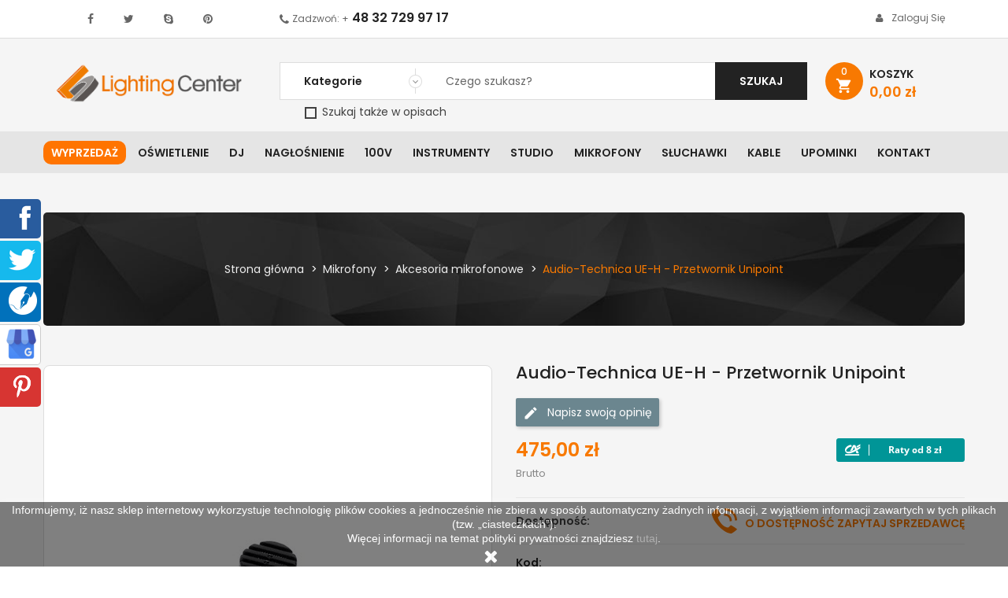

--- FILE ---
content_type: text/html; charset=utf-8
request_url: https://www.lightingcenter.pl/4237-audio-technica-ue-h-przetwornik-unipoint.html
body_size: 46529
content:
<!doctype html>
	<html lang="pl">
  	<head>
    	
      		
<meta charset="utf-8">
<meta http-equiv="x-ua-compatible" content="ie=edge">

  	<link rel="canonical" href="https://www.lightingcenter.pl/4237-audio-technica-ue-h-przetwornik-unipoint.html">




				<link rel="canonical" href="https://www.lightingcenter.pl/4237-audio-technica-ue-h-przetwornik-unipoint.html">
	
	
		<title>Audio-Technica UE-H - Przetwornik Unipoint</title>

		<meta name="description" content="Audio-Technica UE-H - Przetwornik Unipoint">
	
<meta name="viewport" content="width=device-width, initial-scale=1">




<!-- Google tag (gtag.js) -->
<script async src="https://www.googletagmanager.com/gtag/js?id=G-S108Y2326G"></script>
<script>
  window.dataLayer = window.dataLayer || [];
  function gtag(){dataLayer.push(arguments);}
  gtag('js', new Date());

  gtag('config', 'G-S108Y2326G');
</script>

<!-- Google Tag Manager 2023 -->
<script>(function(w,d,s,l,i){w[l]=w[l]||[];w[l].push({'gtm.start':
new Date().getTime(),event:'gtm.js'});var f=d.getElementsByTagName(s)[0],
j=d.createElement(s),dl=l!='dataLayer'?'&l='+l:'';j.async=true;j.src=
'https://www.googletagmanager.com/gtm.js?id='+i+dl;f.parentNode.insertBefore(j,f);
})(window,document,'script','dataLayer','GTM-P8QMZ22');</script>
<!-- End Google Tag Manager -->



<link rel="icon" type="image/vnd.microsoft.icon" href="https://www.lightingcenter.pl/img/favicon.ico?1534513509">
<link rel="shortcut icon" type="image/x-icon" href="https://www.lightingcenter.pl/img/favicon.ico?1534513509">

	<link href="https://www.lightingcenter.pl/themes/sp_clickboom17/assets/css/fonts/font-awesome.css" rel="stylesheet" type="text/css" media="all" />
<link href="https://www.lightingcenter.pl/themes/sp_clickboom17/assets/css/sp_lib/owl.carousel.css" rel="stylesheet" type="text/css" media="all" />
<link href="https://www.lightingcenter.pl/themes/sp_clickboom17/assets/css/sp_lib/tpl.css?ver=2.2" rel="stylesheet" type="text/css" media="all" />
  	<link rel="stylesheet" href="https://www.lightingcenter.pl/themes/sp_clickboom17/assets/cache/theme-fb0ff12279.css" type="text/css" media="all">
<link href="https://www.lightingcenter.pl/themes/sp_clickboom17/assets/css/customization.css?20240816" rel="stylesheet" type="text/css" media="all" />

<link rel="stylesheet" href="/themes/sp_clickboom17/assets/css/kac-sm.css">

		<script type="text/javascript">
					var blockwishlistController = "https:\/\/www.lightingcenter.pl\/module\/blockwishlist\/action";
					var pdceneozaufaneopiniepro_agree_str = "Wyra\u017cam zgod\u0119";
					var pdceneozaufaneopiniepro_ajax_link = "https:\/\/www.lightingcenter.pl\/module\/pdceneozaufaneopiniepro\/ajax";
					var pdceneozaufaneopiniepro_default_accepted = 0;
					var pdceneozaufaneopiniepro_no_agree_str = "Nie wyra\u017cam zgody";
					var pdceneozaufaneopiniepro_ps_version = "1.7.8.9";
					var pdceneozaufaneopiniepro_secure_key = "6e99e3bbeb7f6ae4ec610ee975b1498e";
					var pdinvoicebillpro_ajax_link = "\/modules\/pdinvoicebillpro\/\/pdinvoicebillpro_ajax.php";
					var pdinvoicebillpro_saved_response = "(zapisano)";
					var pdinvoicebillpro_secure_key = "152c52827b2f87bd8e09b5048813a5e0";
					var pixel_fc = "https:\/\/www.lightingcenter.pl\/module\/pspixel\/FrontAjaxPixel";
					var prestashop = {"cart":{"products":[],"totals":{"total":{"type":"total","label":"Razem","amount":0,"value":"0,00\u00a0z\u0142"},"total_including_tax":{"type":"total","label":"Suma (brutto)","amount":0,"value":"0,00\u00a0z\u0142"},"total_excluding_tax":{"type":"total","label":"Suma (netto)","amount":0,"value":"0,00\u00a0z\u0142"}},"subtotals":{"products":{"type":"products","label":"Produkty","amount":0,"value":"0,00\u00a0z\u0142"},"discounts":null,"shipping":{"type":"shipping","label":"Wysy\u0142ka","amount":0,"value":""},"tax":{"type":"tax","label":"VAT (wliczony)","amount":0,"value":"0,00\u00a0z\u0142"}},"products_count":0,"summary_string":"0 sztuk","vouchers":{"allowed":1,"added":[]},"discounts":[],"minimalPurchase":0,"minimalPurchaseRequired":""},"currency":{"id":1,"name":"Z\u0142oty polski","iso_code":"PLN","iso_code_num":"985","sign":"z\u0142"},"customer":{"lastname":null,"firstname":null,"email":null,"birthday":null,"newsletter":null,"newsletter_date_add":null,"optin":null,"website":null,"company":null,"siret":null,"ape":null,"is_logged":false,"gender":{"type":null,"name":null},"addresses":[]},"language":{"name":"Polski (Polish)","iso_code":"pl","locale":"pl-PL","language_code":"pl","is_rtl":"0","date_format_lite":"Y-m-d","date_format_full":"Y-m-d H:i:s","id":1},"page":{"title":"","canonical":"https:\/\/www.lightingcenter.pl\/4237-audio-technica-ue-h-przetwornik-unipoint.html","meta":{"title":"Audio-Technica UE-H - Przetwornik Unipoint","description":"Audio-Technica UE-H - Przetwornik Unipoint","keywords":"","robots":"index"},"page_name":"product","body_classes":{"lang-pl":true,"lang-rtl":false,"country-PL":true,"currency-PLN":true,"layout-full-width":true,"page-product":true,"tax-display-enabled":true,"product-id-4237":true,"product-Audio-Technica UE-H - Przetwornik Unipoint":true,"product-id-category-648":true,"product-id-manufacturer-91":true,"product-id-supplier-5":true,"product-available-for-order":true},"admin_notifications":[]},"shop":{"name":"Lighting Center","logo":"https:\/\/www.lightingcenter.pl\/img\/lighting-center-logo-1507878813.jpg","stores_icon":"https:\/\/www.lightingcenter.pl\/img\/logo_stores.png","favicon":"https:\/\/www.lightingcenter.pl\/img\/favicon.ico"},"urls":{"base_url":"https:\/\/www.lightingcenter.pl\/","current_url":"https:\/\/www.lightingcenter.pl\/4237-audio-technica-ue-h-przetwornik-unipoint.html","shop_domain_url":"https:\/\/www.lightingcenter.pl","img_ps_url":"https:\/\/www.lightingcenter.pl\/img\/","img_cat_url":"https:\/\/www.lightingcenter.pl\/img\/c\/","img_lang_url":"https:\/\/www.lightingcenter.pl\/img\/l\/","img_prod_url":"https:\/\/www.lightingcenter.pl\/img\/p\/","img_manu_url":"https:\/\/www.lightingcenter.pl\/img\/m\/","img_sup_url":"https:\/\/www.lightingcenter.pl\/img\/su\/","img_ship_url":"https:\/\/www.lightingcenter.pl\/img\/s\/","img_store_url":"https:\/\/www.lightingcenter.pl\/img\/st\/","img_col_url":"https:\/\/www.lightingcenter.pl\/img\/co\/","img_url":"https:\/\/www.lightingcenter.pl\/themes\/sp_clickboom17\/assets\/img\/","css_url":"https:\/\/www.lightingcenter.pl\/themes\/sp_clickboom17\/assets\/css\/","js_url":"https:\/\/www.lightingcenter.pl\/themes\/sp_clickboom17\/assets\/js\/","pic_url":"https:\/\/www.lightingcenter.pl\/upload\/","pages":{"address":"https:\/\/www.lightingcenter.pl\/adres","addresses":"https:\/\/www.lightingcenter.pl\/adresy","authentication":"https:\/\/www.lightingcenter.pl\/logowanie","cart":"https:\/\/www.lightingcenter.pl\/koszyk","category":"https:\/\/www.lightingcenter.pl\/index.php?controller=category","cms":"https:\/\/www.lightingcenter.pl\/index.php?controller=cms","contact":"https:\/\/www.lightingcenter.pl\/kontakt2","discount":"https:\/\/www.lightingcenter.pl\/rabaty","guest_tracking":"https:\/\/www.lightingcenter.pl\/sledzenie-zamowien-gosci","history":"https:\/\/www.lightingcenter.pl\/historia-zamowien","identity":"https:\/\/www.lightingcenter.pl\/dane-osobiste","index":"https:\/\/www.lightingcenter.pl\/","my_account":"https:\/\/www.lightingcenter.pl\/moje-konto","order_confirmation":"https:\/\/www.lightingcenter.pl\/potwierdzenie-zamowienia","order_detail":"https:\/\/www.lightingcenter.pl\/index.php?controller=order-detail","order_follow":"https:\/\/www.lightingcenter.pl\/sledzenie-zamowienia","order":"https:\/\/www.lightingcenter.pl\/zamowienie","order_return":"https:\/\/www.lightingcenter.pl\/index.php?controller=order-return","order_slip":"https:\/\/www.lightingcenter.pl\/potwierdzenie-zwrotu","pagenotfound":"https:\/\/www.lightingcenter.pl\/nie-znaleziono-strony","password":"https:\/\/www.lightingcenter.pl\/odzyskiwanie-hasla","pdf_invoice":"https:\/\/www.lightingcenter.pl\/index.php?controller=pdf-invoice","pdf_order_return":"https:\/\/www.lightingcenter.pl\/index.php?controller=pdf-order-return","pdf_order_slip":"https:\/\/www.lightingcenter.pl\/index.php?controller=pdf-order-slip","prices_drop":"https:\/\/www.lightingcenter.pl\/promocje","product":"https:\/\/www.lightingcenter.pl\/index.php?controller=product","search":"https:\/\/www.lightingcenter.pl\/szukaj","sitemap":"https:\/\/www.lightingcenter.pl\/Mapa strony","stores":"https:\/\/www.lightingcenter.pl\/nasze-sklepy","supplier":"https:\/\/www.lightingcenter.pl\/dostawcy","register":"https:\/\/www.lightingcenter.pl\/logowanie?create_account=1","order_login":"https:\/\/www.lightingcenter.pl\/zamowienie?login=1"},"alternative_langs":[],"theme_assets":"\/themes\/sp_clickboom17\/assets\/","actions":{"logout":"https:\/\/www.lightingcenter.pl\/?mylogout="},"no_picture_image":{"bySize":{"cart_default":{"url":"https:\/\/www.lightingcenter.pl\/img\/p\/pl-default-cart_default.jpg","width":90,"height":90},"small_default":{"url":"https:\/\/www.lightingcenter.pl\/img\/p\/pl-default-small_default.jpg","width":100,"height":100},"home_default":{"url":"https:\/\/www.lightingcenter.pl\/img\/p\/pl-default-home_default.jpg","width":270,"height":270},"Coundown_default":{"url":"https:\/\/www.lightingcenter.pl\/img\/p\/pl-default-Coundown_default.jpg","width":300,"height":300},"medium_default":{"url":"https:\/\/www.lightingcenter.pl\/img\/p\/pl-default-medium_default.jpg","width":452,"height":452},"large_default":{"url":"https:\/\/www.lightingcenter.pl\/img\/p\/pl-default-large_default.jpg","width":1500,"height":1500}},"small":{"url":"https:\/\/www.lightingcenter.pl\/img\/p\/pl-default-cart_default.jpg","width":90,"height":90},"medium":{"url":"https:\/\/www.lightingcenter.pl\/img\/p\/pl-default-Coundown_default.jpg","width":300,"height":300},"large":{"url":"https:\/\/www.lightingcenter.pl\/img\/p\/pl-default-large_default.jpg","width":1500,"height":1500},"legend":""}},"configuration":{"display_taxes_label":true,"display_prices_tax_incl":true,"is_catalog":false,"show_prices":true,"opt_in":{"partner":false},"quantity_discount":{"type":"price","label":"Cena jednostkowa"},"voucher_enabled":1,"return_enabled":0},"field_required":[],"breadcrumb":{"links":[{"title":"Strona g\u0142\u00f3wna","url":"https:\/\/www.lightingcenter.pl\/"},{"title":"Mikrofony","url":"https:\/\/www.lightingcenter.pl\/c-643-mikrofony.html"},{"title":"Akcesoria mikrofonowe","url":"https:\/\/www.lightingcenter.pl\/c-648-naglosnienie-c-55-54.html"},{"title":"Audio-Technica UE-H - Przetwornik Unipoint","url":"https:\/\/www.lightingcenter.pl\/4237-audio-technica-ue-h-przetwornik-unipoint.html"}],"count":4},"link":{"protocol_link":"https:\/\/","protocol_content":"https:\/\/"},"time":1768967114,"static_token":"71ccdaecf97e6ce2ea6c2f1376dd1471","token":"71f93d1f0044890af1a75b4ca719173e","debug":false};
					var productsAlreadyTagged = [];
					var psemailsubscription_subscription = "https:\/\/www.lightingcenter.pl\/module\/ps_emailsubscription\/subscription";
					var removeFromWishlistUrl = "https:\/\/www.lightingcenter.pl\/module\/blockwishlist\/action?action=deleteProductFromWishlist";
					var wishlistAddProductToCartUrl = "https:\/\/www.lightingcenter.pl\/module\/blockwishlist\/action?action=addProductToCart";
					var wishlistUrl = "https:\/\/www.lightingcenter.pl\/module\/blockwishlist\/view";
			</script>


	  	<script type="text/javascript" src="https://www.lightingcenter.pl/themes/core.js?20210607-1"></script>
  	<script type="text/javascript" src="https://www.lightingcenter.pl/themes/sp_clickboom17/assets/js/theme.js?20210607-1"></script>
  	<script type="text/javascript" src="https://www.lightingcenter.pl/modules/ps_emailsubscription/views/js/ps_emailsubscription.js?20210607-1"></script>
  	<script type="text/javascript" src="https://www.lightingcenter.pl/modules/x13pricehistory/views/js/chart.min.js?20210607-1"></script>
  	<script type="text/javascript" src="https://www.lightingcenter.pl/modules/x13pricehistory/views/js/front.js?20210607-1"></script>
  	<script type="text/javascript" src="https://www.lightingcenter.pl/modules/x13pricehistory/views/js/front-list.js?20210607-1"></script>
  	<script type="text/javascript" src="https://www.lightingcenter.pl/modules/productcomments/views/js/jquery.rating.plugin.js?20210607-1"></script>
  	<script type="text/javascript" src="https://www.lightingcenter.pl/modules/productcomments/views/js/productListingComments.js?20210607-1"></script>
  	<script type="text/javascript" src="https://www.lightingcenter.pl/modules/productcomments/views/js/post-comment.js?20210607-1"></script>
  	<script type="text/javascript" src="https://www.lightingcenter.pl/modules/productcomments/views/js/list-comments.js?20210607-1"></script>
  	<script type="text/javascript" src="https://www.lightingcenter.pl/modules/productcomments/views/js/jquery.simplePagination.js?20210607-1"></script>
  	<script type="text/javascript" src="https://www.lightingcenter.pl/themes/sp_clickboom17/modules/spblockcart/spblockcart.js?20210607-1"></script>
  	<script type="text/javascript" src="https://www.lightingcenter.pl/modules/splistingtabs/views/js/owl.carousel.js?20210607-1"></script>
  	<script type="text/javascript" src="https://www.lightingcenter.pl/modules/spsearchpro/views/js/jquery.autocomplete.js?20210607-1"></script>
  	<script type="text/javascript" src="https://www.lightingcenter.pl/modules/spsearchpro/views/js/spsearchpro.js?20210607-1"></script>
  	<script type="text/javascript" src="https://www.lightingcenter.pl/modules/psproductcountdown/views/js/underscore.min.js?20210607-1"></script>
  	<script type="text/javascript" src="https://www.lightingcenter.pl/modules/psproductcountdown/views/js/jquery.countdown.min.js?20210607-1"></script>
  	<script type="text/javascript" src="https://www.lightingcenter.pl/modules/psproductcountdown/views/js/psproductcountdown.js?20210607-1"></script>
  	<script type="text/javascript" src="https://www.lightingcenter.pl/modules/x13producttopdf/views/js/x13producttopdf.js?20210607-1"></script>
  	<script type="text/javascript" src="https://www.lightingcenter.pl/modules/lc_price_sync//views/js/front.js?20210607-1"></script>
  	<script type="text/javascript" src="https://www.lightingcenter.pl/js/jquery/ui/jquery-ui.min.js?20210607-1"></script>
  	<script type="text/javascript" src="https://www.lightingcenter.pl/modules/blockwishlist/public/product.bundle.js?20210607-1"></script>
  	<script type="text/javascript" src="https://www.lightingcenter.pl/modules/pspixel/views/js/printpixel.js?20210607-1"></script>
  	<script type="text/javascript" src="https://www.lightingcenter.pl/modules/ps_searchbar/ps_searchbar.js?20210607-1"></script>
  	<script type="text/javascript" src="https://www.lightingcenter.pl/modules/ps_shoppingcart/ps_shoppingcart.js?20210607-1"></script>
  	<script type="text/javascript" src="https://www.lightingcenter.pl/modules/ps_imageslider/js/responsiveslides.min.js?20210607-1"></script>
  	<script type="text/javascript" src="https://www.lightingcenter.pl/modules/ps_imageslider/js/homeslider.js?20210607-1"></script>
  	<script type="text/javascript" src="https://www.lightingcenter.pl/themes/sp_clickboom17/modules/pdinvoicebillpro/views/js/pdinvoicebillpro.js?20210607-1"></script>
  	<script type="text/javascript" src="https://www.lightingcenter.pl/modules/anlazyloading/views/js/blazy.min.js?20210607-1"></script>
  	<script type="text/javascript" src="https://www.lightingcenter.pl/themes/sp_clickboom17/modules/anlazyloading/views/js/main.js?20210607-1"></script>
  	<script type="text/javascript" src="https://www.lightingcenter.pl/themes/sp_clickboom17/modules/pdceneozaufaneopiniepro/views/js/pdceneozaufaneopiniepro.js?20210607-1"></script>
  	<script type="text/javascript" src="https://www.lightingcenter.pl/modules/blockwishlist/public/graphql.js?20210607-1"></script>
  	<script type="text/javascript" src="https://www.lightingcenter.pl/modules/blockwishlist/public/vendors.js?20210607-1"></script>
  	<script type="text/javascript" src="https://www.lightingcenter.pl/themes/sp_clickboom17/assets/js/custom.js?20210607-1"></script>


<script>
	window['GoogleAnalyticsObject'] = 'ga';
	window['ga'] = window['ga'] || function() {
		(window['ga'].q = window['ga'].q || []).push(arguments)
	};
</script>


	<script type="text/javascript">
    //<![CDATA[
    var extradeal = [];
    //]]>
</script><script>
    
    function setcook() {
        var nazwa = 'cookie_ue';
        var wartosc = '1';
        var expire = new Date();
        expire.setMonth(expire.getMonth() + 12);
        document.cookie = nazwa + "=" + escape(wartosc) + ";path=/;" + ((expire == null) ? "" : ("; expires=" + expire.toGMTString()))
    }

    
        

    
        
        function closeUeNotify() {
                        $('#cookieNotice').animate(
                    {bottom: '-200px'},
                    2500, function () {
                        $('#cookieNotice').hide();
                    });
            setcook();
                    }
    
        
    
</script>
<style>
    
    .closeFontAwesome:before {
        content: "\f00d";
        font-family: "FontAwesome";
        display: inline-block;
        font-size: 23px;
        line-height: 23px;
        color: #FFFFFF;
        padding-right: 15px;
        cursor: pointer;
    }

    .closeButtonNormal {
         display: inline-block; margin:5px; 
        text-align: center;
        padding: 2px 5px;
        border-radius: 2px;
        color: #FFFFFF;
        background: #FFFFFF;
        cursor: pointer;
    }

    #cookieNotice p {
        margin: 0px;
        padding: 0px;
    }


    #cookieNoticeContent {
        
                
    }

    
</style>
    <link href="//maxcdn.bootstrapcdn.com/font-awesome/4.6.3/css/font-awesome.min.css" rel="stylesheet" type="text/css"/>
<div id="cookieNotice" style=" width: 100%; position: fixed; bottom:0px; box-shadow: 0px 0 10px 0 #FFFFFF; background: #000000; z-index: 9999; font-size: 14px; line-height: 1.3em; font-family: arial; left: 0px; text-align:center; color:#FFF; opacity: 0.5 ">
    <div id="cookieNoticeContent" style="position:relative; margin:auto; width:100%; display:block;">
        <table style="width:100%;">
            <tr>
                        <td style="text-align:center;">
                <p>Informujemy, iż nasz sklep internetowy wykorzystuje technologię plików cookies a jednocześnie nie zbiera w sposób automatyczny żadnych informacji, z wyjątkiem informacji zawartych w tych plikach (tzw. „ciasteczkach”).</p>
<p>Więcej informacji na temat polityki prywatności znajdziesz <a href="https://www.lightingcenter.pl/content/2-polityka-prywatnosci">tutaj</a>.</p>
            </td>
                        </tr>
            <tr>
                                    <td style="width:80px; vertical-align:middle; padding-right:20px; text-align:center;">
                                                    <span class="closeFontAwesome" onclick="closeUeNotify()"></span>
                                            </td>
                            </tr>
        </table>
    </div>
</div><!-- module psproductcountdown start -->
<script type="text/javascript">
        var pspc_labels = ['days', 'hours', 'minutes', 'seconds'];
    var pspc_labels_lang = {
        'days': 'dni',
        'hours': 'godzin',
        'minutes': 'minut',
        'seconds': 'sekund'
    };
        var pspc_show_weeks = 0;
    var pspc_psv = 1.7;
</script>
<!-- module psproductcountdown end --><!-- Facebook Pixel Code -->
<script>
!function(f,b,e,v,n,t,s){if(f.fbq)return;n=f.fbq=function(){n.callMethod?
n.callMethod.apply(n,arguments):n.queue.push(arguments)};if(!f._fbq)f._fbq=n;
n.push=n;n.loaded=!0;n.version='2.0';n.agent='plprestashop';n.queue=[];t=b.createElement(e);t.async=!0;
t.src=v;s=b.getElementsByTagName(e)[0];s.parentNode.insertBefore(t,s)}(window,
document,'script','https://connect.facebook.net/en_US/fbevents.js');
fbq('init', '211046079629353');
fbq('track', 'PageView');
</script>
<noscript><img height="1" width="1" style="display:none"
src="https://www.facebook.com/tr?id=211046079629353&ev=PageView&noscript=1"
/></noscript>
<!-- DO NOT MODIFY -->
<!-- End Facebook Pixel Code -->

<!-- Set Facbook Pixel Tracking -->
<script>
fbq('track', 'ViewContent', {content_name: 'Audio-Technica UE-H - Przetwornik Unipoint (PL)', content_ids: ['4237'], content_type: 'product', value: 475, currency: 'PLN'});
</script>

<style type="text/css">#usefull_link_block li.x13producttopdf {background:url(/themes/sp_clickboom17//img/icon/pdf.gif) no-repeat;padding-left:20px;}</style><script>
    var x13pricehistory_ajax_url = 'https://www.lightingcenter.pl/module/x13pricehistory/ajax';
    var x13pricehistory_ajax_token = '71ccdaecf97e6ce2ea6c2f1376dd1471';
</script>



	<style type="text/css">
		.blogArticle .articleDescription ul{
list-style: disc;
padding-left: 40px;
}
	</style>

<!-- mikrodane -->
<script type="application/ld+json">
	{
		"@context": "http://schema.org",
		"@type": "Store",
		"address": {
			"@type": "PostalAddress",
			"addressLocality": "Będzin",
			"streetAddress": "Pokoju 91",
			"postalCode": "42-504",
			"addressRegion": "Śląskie"
		},
		"name": "Lighting Center",
		"email": "info@lightingcenter.pl",
		"telephone": "801007516",
		"openingHours": [
			"Mon-Fr 09:00-17:00",
			"Sa 09:00-13:00"
		],
		"image": "https://www.lightingcenter.pl/logo-lighting-center.jpg"
	}
</script>

    	
	<meta property="og:type" content="product">
	<meta property="og:url" content="https://www.lightingcenter.pl/4237-audio-technica-ue-h-przetwornik-unipoint.html">
	<meta property="og:title" content="Audio-Technica UE-H - Przetwornik Unipoint">
	<meta property="og:site_name" content="Lighting Center">
	<meta property="og:description" content="Audio-Technica UE-H - Przetwornik Unipoint">
	<meta property="og:image" content="https://www.lightingcenter.pl/27534-large_default/audio-technica-ue-h-przetwornik-unipoint.jpg">
	<meta property="product:pretax_price:amount" content="386.178862">
	<meta property="product:pretax_price:currency" content="PLN">
	<meta property="product:price:amount" content="475">
	<meta property="product:price:currency" content="PLN">
	
  	</head>
  	  	<body id="product" class="lang-pl country-pl currency-pln layout-full-width page-product tax-display-enabled product-id-4237 product-audio-technica-ue-h-przetwornik-unipoint product-id-category-648 product-id-manufacturer-91 product-id-supplier-5 product-available-for-order	layout-full hide-productsecondimage">
		<!-- Google Tag Manager (noscript) -->
<noscript><iframe src="https://www.googletagmanager.com/ns.html?id=GTM-P8QMZ22"
height="0" width="0" style="display:none;visibility:hidden"></iframe></noscript>
<!-- End Google Tag Manager (noscript) -->

		<svg id="svg-source" style="display: none;" xmlns="http://www.w3.org/2000/svg">
    <symbol id="svg-icon-cart" viewBox="0 0 208.93 180.54" preserveAspectRatio="xMidYMid meet">
        <path d="M123.55 137.51H73.07c-9.12 0-11.73-2.17-13.35-11.23C53.94 94 48.13 61.72 42.51 29.42c-.64-3.68-2.07-5.48-5.74-6.28-9.44-2.05-18.77-4.37-28.16-6.78-2.35-.61-5.41-1.36-6.55-3.1C.54 10.93-.53 7.22.28 4.8 1 2.71 4.45 1.26 7 .19c1.3-.55 3.25.23 4.85.63C23 3.62 34 6.74 45.24 9.24c7 1.55 10.2 5.25 11.51 12.35 5.75 31.26 12.08 62.41 18 93.64.87 4.56 2.5 6.26 7.44 6.22q42.48-.4 85 0c4.51 0 6.42-1.5 7.67-5.71 4.9-16.6 10.13-33.11 15.26-49.65a63.36 63.36 0 0 1 2.52-7.57c3.66-8.05 7.68-8 14.54-3.08 1.49 1.07 2.21 5 1.56 7-7 22.05-14.28 44-21.49 66-2.5 7.64-4.52 9.13-12.67 9.13q-25.58-.04-51.03-.06z"/>
        <path d="M96.56 28.65a40.61 40.61 0 0 1 4.88 3.49c5.23 5.13 10.46 10.27 15.44 15.64 2.58 2.79 4.31 3 7.27.22 15.58-14.77 31.39-29.3 47.11-43.92 5.41-5 14.34-2.93 16.24 4.18.43 1.6-1.23 4.34-2.69 5.75-12.7 12.25-25.58 24.32-38.4 36.44-7.26 6.85-14.59 13.64-21.76 20.55-2.81 2.72-5.24 2.95-8.15.18Q102 57.45 87.39 43.86c-3-2.79-3-5.33.22-7.89 2.93-2.36 5.83-4.77 8.95-7.32zM100.12 164.24c0 9.27-6.78 16.32-15.78 16.29a16.19 16.19 0 0 1-.21-32.36c9.05-.17 15.95 6.83 15.99 16.07zM146.92 164.38c0-9.22 7.05-16.34 16.06-16.22a16.19 16.19 0 0 1-.48 32.37c-8.81-.11-15.57-7.11-15.58-16.15z"/>
    </symbol>

    <symbol id="svg-icon-delivery" viewBox="0 0 326.8 229.1" preserveAspectRatio="xMidYMid meet">
        <path d="M316.8 82.7C305.5 67.3 294 52 282.5 36.8c-4.6-6.5-12.3-10.1-20.2-9.7-3.4.1-6.8.2-10.2.2h-36.8c-4 0-8.1-.1-12.1.1-6.4.3-11 4.1-12.5 10.1-.5 2-.7 4-.6 6v131.6c0 .8 0 1.6.1 2.4.5 7.1 5 11.7 11.8 13.3 1.5.3 2.2-.1 2.6-1.6s.7-2.8 1.1-4.2c6.1-24.5 31.3-39.9 55.2-34.8 13.5 2.9 24.3 10 31.5 22 2.8 4.8 4.8 10 5.9 15.4.6 2.9 1.5 3.5 4.4 3.4 3.1-.1 6.2 0 9.2 0 8.9-.1 14.9-6.1 14.9-15v-33h.1c0-8.7-.3-17.4.1-26.1.3-12.6-2.8-24.1-10.2-34.2zm-15.7 25.6c-.5.1-1 .1-1.5.1l-27.5-.1H244c-2.9 0-5.8.1-8.6.1s-3.8-.9-3.8-3.8c0-11 .1-21.9.1-32.9 0-4.5-.1-9-.1-13.4 0-2.6.8-3.4 3.4-3.4 8.8 0 17.7.1 26.5 0 3.5-.1 6.9 1.6 8.9 4.5l24.9 34.5c2.3 3.2 4.3 6.6 6.3 9.9.4.7.7 1.4.9 2.2.3 1.4-.1 2.1-1.4 2.3zM88.8 165.5c-18.1 0-32 13.8-32 31.8 0 18.9 15.6 31.6 31.6 31.8 16.3.2 32.7-13.9 32-33-.8-17-14.6-30.4-31.6-30.6z"/>
        <path d="M251.8 165.4c-17.6-.2-32 13.8-32.2 31.4s13.8 32 31.4 32.2c17.9.2 32.6-14.2 32.5-31.6s-14.6-32-31.7-32zM177.2 95.3V14.8c0-8.7-5.6-14.5-14.3-14.8-3.4-.1-6.7 0-10.1 0H16C7.2 0 .1 7.2.1 15.9v63.6C0 88.4 0 97.3 0 106.3v68.5c0 1 0 1.9.1 2.9.5 7.8 6 13.2 13.8 13.4 8.2.2 16.3.1 24.5.1 2.3 0 3.1-.7 3.6-3.2.9-4.3 2.4-8.5 4.4-12.5 8.5-16.9 26.2-27.1 45-25.9 14.3.9 25.7 7.3 34.7 18.3 4.4 5.6 7.5 12.2 8.9 19.2.8 3.5 1.6 4.2 5.2 4.2 7 0 14.1 0 21.1-.1 1.2 0 2.5-.1 3.7-.3 5.9-.9 9.9-4.1 11.5-9.9.5-1.9.7-3.8.7-5.8V95.3z"/>
    </symbol>

    <symbol id="svg-icon-delivery-time" viewBox="0 0 353.31 309.87" preserveAspectRatio="xMidYMid meet">
        <path d="M203.68 176.06v79.79a22.17 22.17 0 0 1-.73 5.8c-1.59 5.84-5.68 9-11.53 9.9a22.93 22.93 0 0 1-3.7.25c-7 0-14.08 0-21.12.05-3.63 0-4.45-.67-5.24-4.19a45.7 45.7 0 0 0-8.88-19.19c-8.94-11-20.42-17.38-34.67-18.27a47.2 47.2 0 0 0-45 25.94 48.65 48.65 0 0 0-4.39 12.5c-.49 2.48-1.28 3.2-3.57 3.2-8.15 0-16.31.06-24.47-.1-7.8-.15-13.23-5.54-13.76-13.35-.06-.95-.08-1.91-.08-2.87V187q0-15.1.07-30.23v-2.87a10.77 10.77 0 0 0-3.16-7.17C13.09 135.62 5.53 122.92 2.34 108c-6.44-30.16.33-57 21.29-79.88A82.84 82.84 0 0 1 68.8 2.2c19.82-4.12 39.12-2.74 57.3 6.66C147 19.64 162.2 35.66 170.25 58A96.66 96.66 0 0 1 175 77.92c.32 2.33 1 2.91 3.39 2.88 3.68 0 7.36-.1 11 0 8.63.21 14.26 6 14.26 14.76q.05 40.25.03 80.5zM155.8 87.83a68 68 0 1 0-68.77 68c36.97.4 68.66-28.39 68.77-68zM353.08 223.84v33c0 8.88-6 14.92-14.9 15-3.08 0-6.16 0-9.24.05-2.87.05-3.75-.59-4.39-3.44a51.81 51.81 0 0 0-5.92-15.36c-7.18-12.05-18-19.11-31.45-22-23.9-5.17-49 10.27-55.15 34.76-.35 1.39-.63 2.81-1.05 4.18s-1.16 1.9-2.63 1.57c-6.84-1.6-11.35-6.2-11.82-13.3-.05-.8-.05-1.6-.05-2.4V124.29a25.64 25.64 0 0 1 .65-6.06c1.46-6 6.11-9.73 12.49-10.06 4-.21 8.07-.08 12.1-.09h36.84c3.4 0 6.79-.14 10.19-.23a23.4 23.4 0 0 1 20.25 9.74c11.52 15.19 23 30.42 34.24 45.82 7.42 10.14 10.49 21.68 10 34.29-.32 8.7-.06 17.43-.06 26.14zm-59.23-34.71h4.67l27.47.08a8.92 8.92 0 0 0 1.55-.12c1.35-.26 1.77-.92 1.37-2.22a8.88 8.88 0 0 0-.91-2.2c-2.06-3.32-4.05-6.7-6.32-9.88-8.23-11.55-16.55-23-24.85-34.55a10.17 10.17 0 0 0-8.83-4.54c-8.83.09-17.67 0-26.51 0-2.56 0-3.37.8-3.36 3.37 0 4.48.08 9 .07 13.43 0 11-.08 21.91-.12 32.87 0 2.9.89 3.82 3.79 3.81s5.75-.07 8.63-.08z"/>
        <path d="M83.2 278.05c0-18 14-31.82 32-31.8a31.89 31.89 0 0 1 31.54 30.64c.65 19.06-15.74 33.21-32 33-15.92-.24-31.55-12.89-31.54-31.84zM309.88 278.17c.14 17.36-14.56 31.83-32.46 31.61a31.81 31.81 0 0 1 .81-63.61c17.16.02 31.65 14.67 31.65 32zM87.65 33.69c3 0 4.82 1.52 5 4.48.41 5.58.71 11.17 1 16.76.28 5.9.41 11.81.69 17.72A9.39 9.39 0 0 0 98 79.89a4.82 4.82 0 0 1 1.71 2.75 17.88 17.88 0 0 0 4.4 9c5.31 6.13 10.66 12.23 16 18.35 1.66 1.91 2.44 4.09 1.42 6.53-1.1 2.63-2.9 4.63-5.88 5.11-2 .31-3.57-.63-5-1.86-5.93-5.06-11.88-10.1-17.76-15.22a17 17 0 0 0-7.79-4c-8.26-1.7-11.1-8.84-9.9-15.86a8.37 8.37 0 0 1 2.4-4.56c2.71-2.39 3.39-5.31 3.54-8.67.44-9.74 1-19.47 1.49-29.21.08-1.47.25-3 .46-4.41.39-2.7 2.02-4.15 4.56-4.15z"/>
    </symbol>

    <symbol id="svg-icon-handshake" viewBox="0 0 252.12 161.41" preserveAspectRatio="xMidYMid meet">
        <path d="M250.75 75.21q-19.86-35.46-39.88-70.82c-2.59-4.59-6.77-5.59-11.31-3-4.15 2.41-8.11 5.15-12.33 7.4-7.65 4.06-9.67 8.75-4.7 16.24.11.16.05.44.06.72-4.46 2.27-9.07 1.8-13.63.5a121.65 121.65 0 0 0-59.75-1.61c-3.95.85-8.68 2.33-11.07 5.19-3.08 3.67-5.86 3.6-9.59 2.76-1.86-.42-3.91-.28-5.64-1-4.58-1.81-9-3.93-13.53-5.93C73.85 16.4 73.11 14 65.09 9.05q-5.82-3.57-11.66-7.12c-5.55-3.37-9.55-2.31-12.82 3.41-2 3.44-3.86 6.91-5.81 10.35Q18.23 45.15 1.63 74.6c-3 5.27-1.9 9.3 3.25 12.49q7.19 4.44 14.44 8.78c5 3 9.16 1.84 12.1-3.2.88-1.5 1.74-3 2.85-4.92l9.65 11.87c-6.41 10.09-2.83 20.09 8 23.9a4.76 4.76 0 0 1 2.38 3.18c1.05 5.46 3.67 10.43 8.93 11.64 5.81 1.34 9.4 4.15 12.8 8.8 3.17 4.35 8.57 4.74 13.63 3.92l.84 1.54c5.6 10.54 16.33 11.77 24.16 2.88a4 4 0 0 1 3.28-.72c4.32 1 8.55 2.28 12.85 3.32 10.44 2.52 19.47.74 26.23-8.46.72-1 2.62-1.44 4-1.55 5.44-.41 9.71-2.55 12.06-7.68.78-1.72 1.25-3.6 1.86-5.37 10.22-1.9 12.1-3.56 15.62-13.76 12.66-1.48 16.64-6.93 14.66-20a2.69 2.69 0 0 1 .75-2.08c4-3.46 8-6.83 12.35-10.51.67 1.13 1.33 2.23 2 3.35 3.33 5.85 7.38 6.92 13.1 3.45 4.71-2.86 9.44-5.71 14.11-8.64s5.86-6.92 3.22-11.62zM52.36 115.14c-2.9-1.56-4.94-5.3-3.57-7.72a73.74 73.74 0 0 1 6.84-9.53c.55-.68 1.92-.71 2.39-.87 5.56.31 8.6 6.16 5.88 10.34-1.37 2.09-3 4-4.42 6.07-1.89 2.72-4.25 3.26-7.12 1.71zm20.79 14c-2.2 3-4.72 3.63-7.58 1.75-3.18-2.09-4.37-6.13-2.4-9 2.57-3.75 5.35-7.37 8-11 2.56-3.47 5.14-6.93 7.67-10.42 1.58-2.19 3.3-3.81 6.3-2.66s4.76 3.44 5.11 7.42a19.43 19.43 0 0 1-1.68 3.21c-5.08 6.92-10.3 13.78-15.42 20.71zm15.68 13c-.61.81-2 1-3.82 1.82-1.68-1.43-4.05-2.6-5-4.47s-.92-4.76.08-6.29c4.07-6.2 8.64-12.08 13.12-18 2-2.61 4.5-2.37 7-.8 3 1.86 4.57 5.77 2.8 8.34-4.48 6.63-9.32 13.05-14.18 19.44zm27.07-2.36a151.14 151.14 0 0 1-9 12.49c-.62.81-2 1-3.81 1.78-1.68-1.43-4.06-2.59-5-4.46a7.87 7.87 0 0 1 .14-6.29c1.93-3.54 4.77-6.58 7.08-9.93 2-2.83 4.4-3.08 7.18-1.69 3.08 1.58 4.99 5.63 3.41 8.14zm81.16-29.3c-2.18 3-6.24 3.49-10.33 1-10.81-6.44-21.59-12.94-32.39-19.41-1.13-.68-2.33-1.88-3.43-1.81-1.67.11-3.9.69-4.71 1.88-.64.93 0 3.55 1 4.59 1.5 1.61 3.74 2.53 5.69 3.7 8.84 5.31 17.73 10.54 26.49 16 1.27.79 2.93 2.83 2.67 3.85-.54 2.08-1.84 4.55-3.59 5.58-2.55 1.52-5.59 1.34-8.5-.39-9.17-5.47-18.43-10.76-27.72-16-1.27-.72-3.05-1.4-4.28-1s-2.82 2.11-2.76 3.17a6 6 0 0 0 2.48 4.21c7.67 4.69 15.5 9.1 23.28 13.61a19.3 19.3 0 0 1 3.04 1.84c1 .9 2.83 2.54 2.59 3-.94 2-2.31 4.84-4 5.2a15.78 15.78 0 0 1-9-.91c-7.59-3.24-15-7-22.36-10.7-2.58-1.28-4.88-1.62-6.52 1.16-1.33 2.26-.06 4.5 3.24 6.1l21.57 10.42c-4.55 7-12.41 7.18-28.33 1.52 5.74-11.85 2.62-19.88-9.57-24.29.34-6.22-1.62-11.51-7.1-15-1.28-.83-2.91-1.12-4.2-2-.94-.6-2.13-1.59-2.27-2.54C97.12 96.4 93.4 91.9 86.7 90c-6.31-1.76-10.92.92-14.46 6a4.54 4.54 0 0 1-.75.7c-7.77-9.64-15.68-9.33-22.74-3.93L38.31 80.43 65.56 32a42 42 0 0 0 24 8.61c-1.91 2.82-3.57 5.08-5 7.47-3.09 5.07-7.29 9.58-7.73 16-.45 6.67 2.6 10.27 9.26 10.4 12 .23 20.78-6 27.78-14.87 2.5-3.17 5.54-4.37 9-5.28a5.33 5.33 0 0 1 3.33.75c24.73 12.29 47.18 28 68.47 45.49 3.97 3.25 4.71 6.73 2.39 9.95zM202.4 92c-2 1.79-3.59 1.69-5.84-.13-21.1-17.12-43.43-32.38-67.81-44.54a10.65 10.65 0 0 0-8.49-.7c-5.32 1.55-9.57 3.82-13.07 8.52-4.82 6.46-11.26 11.14-19.94 11.31-.7 0-1.4-.1-2.88-.22.67-2.16.86-4.24 1.88-5.78 5.5-8.29 11-16.59 17-24.56 1.37-1.83 4.37-2.91 6.8-3.39 17.34-3.4 34.68-4.4 52 .31 7.67 2.09 15.39 3.73 23.29.67.68-.26 2.4.74 2.88 1.58 8.67 15.2 17.23 30.46 26.12 46.26C210.22 85 206.3 88.52 202.4 92z"/>
    </symbol>

    <symbol id="svg-icon-reload" viewBox="0 0 887.89 997.71" preserveAspectRatio="xMidYMid meet">
        <path d="M880.91 554.37q-76.47 0-152.95-.07c-4.66 0-5.74 1.43-5.94 5.91-.5 11-1.16 22-2.75 32.8-10 67.94-40.43 125.24-92.39 170-71.53 61.6-154.38 82-246.44 61.62-59.08-13.07-108.24-43.91-147.61-89.83-41.89-48.86-64-105.8-67-170a263.37 263.37 0 0 1 15.78-104Q226 340.58 345.33 293.28c30.16-12 61.73-17.23 94.11-18.16 4.72-.13 5.5 2 5.49 6q-.24 49.74-.24 99.47a41.64 41.64 0 0 0 .6 4.63l255.52-192.65L445.16 0c-.14 3.18-.28 4.82-.28 6.45-.07 32.49-.17 65-.1 97.46 0 4.44-1 6.28-6 6.48-16.61.64-33.28 1.27-49.77 3.18A426.48 426.48 0 0 0 245.4 156.9c-58.58 29.5-108.43 69.93-149 121.55Q6.09 393.47 1.08 539.77A45.73 45.73 0 0 1 0 546.08v14a50.13 50.13 0 0 1 1.09 6.82c1.78 68.22 18.76 132.54 50.35 192.91a439.71 439.71 0 0 0 76.67 104.85A445 445 0 0 0 236 945.46a422.78 422.78 0 0 0 139 46.25c18.49 2.71 37.17 4.14 55.43 6h22.86c15.23-1.31 30.49-2.27 45.67-4a420.21 420.21 0 0 0 101-24.75A444 444 0 0 0 877.06 648a424 424 0 0 0 9.78-81.12 51.6 51.6 0 0 1 1-6.82v-6c-2.28.12-4.6.31-6.93.31z"/>
    </symbol>

    <symbol id="svg-icon-warehouse" viewBox="0 0 430.04 403.6" preserveAspectRatio="xMidYMid meet">
        <path d="M383 403.6q0-110.82.11-221.63a6.81 6.81 0 0 0-3.33-6.22Q299.08 117.58 218.5 59.2c-2.68-2-4.33-1.9-7 0q-80.56 58.38-161.32 116.5c-2.81 2-3.25 4.2-3.25 7.24Q47 289.7 47 396.44v6.2H0V154c1.33-.86 2.71-1.65 4-2.58Q107.38 76.67 210.71 1.79C214-.6 216-.6 219.34 1.79q77.4 56.28 155 112.26c18.52 13.38 37.13 26.65 55.69 40V403.6z"/>
        <path d="M179.85 303.75H78.16v-85.11h101.69zM179.88 317.63v85.11H78.18v-85.11zM200 402.63v-85.07h101.76v85.07z"/>
    </symbol>

    <symbol id="svg-icon-phone" viewBox="0 0 511.94 511.94" preserveAspectRatio="xMidYMid meet">
        <path d="M99 0c8.53 11 18.22 21.33 25.37 33.17C141.64 61.79 158 91 174.21 120.22c5.32 9.56 4.77 10.43-3.45 17.78-10.8 9.65-22.2 18.67-32.75 28.59-17.21 16.16-16.3 14.77-9.35 36.19 13.49 41.6 36 78.18 64.63 111 22.44 25.71 47.92 47.68 78.9 62.64 15.24 7.37 31.13 12.56 48.12 14.06 8.92.79 16.56-.87 23.16-7.66 10-10.28 20.32-20.22 30.92-29.85 11.12-10.12 11.9-10.19 24.86-3.11 35.71 19.5 70 41.19 102.3 66 3.79 2.92 6.94 6.67 10.39 10v2c-4.93 4.88-9.54 10.14-14.84 14.59-30.57 25.65-62.09 50-97.15 69.4H381c-7.2-1.2-14.44-2.18-21.58-3.63-38.08-7.78-72.6-24.14-104.73-45.38C175.16 410.4 110 343.48 58.06 263.76c-22.74-34.88-40.71-72.16-51.43-112.6C3.91 140.9 2.18 130.38 0 120v-8c5.64-8 10.94-16.2 17-23.85C41.48 57.13 65.6 25.74 96 0zM511.94 244l-43.66 6.5c-.59-57.38-19.69-106.66-59.93-146.89s-89.49-59.38-147-59.94L268 0h12c1.28.3 2.53.68 3.82.89 13.09 2.11 26.42 3.32 39.34 6.33 94.39 22 168.9 101.66 184.82 197.19 1.58 9.48 2.65 19 4 28.56z"/>
        <path d="M402.37 259.69l-43.58 6.18c4.81-33-3.06-62.16-26.68-85.83s-52.71-31.76-86.11-26.9c2.1-14.86 4.12-29.13 6.13-43.37C333.52 99 412 170.78 402.37 259.69z"/>
    </symbol>
</svg>
    	
    	<main>
      		
        		      		
       		<header id="header">
									<div class="header_v1">
	
		
		  	<div class="header-center header-center-order">
				<div class="container">
			   		<div class="row">
						<div id="header-logo" class="col-lg-3 col-md-4 col-sm-12 col-xs-12">
				  			<a href="https://www.lightingcenter.pl/">
								<img class="logo img-responsive" src="https://www.lightingcenter.pl/img/lighting-center-logo-1507878813.jpg" alt="Lighting Center">
				  			</a>
						</div>
						<div id="header-search" class="col-lg-7 col-md-6 col-sm-9 col-xs-10">
							                                                            <form method="get" action="https://www.lightingcenter.pl/szukaj">
            <div class="spSearchPro ">
                                                                                
      


                                                    				                                                                    <!--[if lt IE 9]>
                <div id="sp_search_pro_1" class="spr-container lt-ie9 spr-preload">
                <![endif]-->
                <!--[if IE 9]>
                <div id="sp_search_pro_1" class="spr-container msie9 spr-preload">
                <![endif]-->
                <!--[if gt IE 9]><!-->
                <div id="sp_search_pro_1" class="spr-container spr-preload"
					data-id_lang = "1"
					data-module_link = "https://www.lightingcenter.pl/szukaj"
					data-basedir = "/"
					 
						data-id_spsearchpro = "1" 
					 
						data-display_title_module = "0" 
					 
						data-moduleclass_sfx = "" 
					 
						data-ajax_search = "1" 
					 
						data-active = "1" 
					 
						data-hook = "307" 
					 
						data-target = "" 
					 
						data-display_box_select = "1" 
					 
						data-products_ordering = "quantity" 
					 
						data-ordering_direction = "desc" 
					 
						data-display_category_all = "1" 
					 
						data-cat_field_ordering = "name" 
					 
						data-cat_field_direction = "asc" 
									><!--<![endif]-->
                                        <div class="sprsearch-form  show-box">
                        
                                                    
                                                            <input type="hidden" name="cat_id" value="all">
                                                                                
                                                                                
                                                                                
                                                                                
                                                                                
                                                                                
                                                                                
                                                                                
                                                                                
                                                                                
                                                                                
                                                                                
                                                                                
                                                                                
                                                                                
                                                                                
                                                                                
                                                                                
                                                                                
                                                                                
                                                                                
                                                                                
                                                                                
                                                                                
                                                                                
                                                                                
                                                                                
                                                                                
                                                                                
                                                                                
                                                                                
                                                                                
                                                                                
                                                                                
                                                                                
                                                                                
                                                                                
                                                                                
                                                                                
                                                                                
                                                                                
                                                                                
                                                                                
                                                                                
                                                                                
                                                                                
                                                                                
                                                                                
                                                                                
                                                                                
                                                                                
                                                                                
                                                                                
                                                                                
                                                                                
                                                                                
                                                                                
                                                                                
                                                                                
                                                                                
                                                                                
                                                                                
                                                                                
                                                                                
                                                                                
                                                                                
                                                                                
                                                                                
                                                                                
                                                                                
                                                                                
                                                                                
                                                                                
                                                                                
                                                                                
                                                                                
                                                                                
                                                                                
                                                                                
                                                                                
                                                                                
                                                                                
                                                                                
                                                                                
                                                                                
                                                                                
                                                                                
                                                                                
                                                                                
                                                                                
                                                                                
                                                                                
                                                                                
                                                                                
                                                                                
                                                                                
                                                                                
                                                                                
                                                                                
                                                                                
                                                                                
                                                                                
                                                                                
                                                                                
                                                                                
                                                                                
                                                                                
                                                                                
                                                                                
                                                                                
                                                                                
                                                                                
                                                                                
                                                                                
                                                                                
                                                                                
                                                                                
                                                                                
                                                                                
                                                                                
                                                                                
                                                                                
                                                                                
                                                                                
                                                                                
                                                                                
                                                                                
                                                                                
                                                                                
                                                                                
                                                                                
                                                                                
                                                                                
                                                                                
                                                                                
                                                                                
                                                                                
                                                                                
                                                                                
                                                                                
                                                                                
                                                                                
                                                                                
                                                                                
                                                                                
                                                                                
                                                                                
                                                                                
                                                                                
                                                                                
                                                                                
                                                                                
                                                                                
                                                                                
                                                                                
                                                                                
                                                                                
                                                                                
                                                                                
                                                                                
                                                                                
                                                                                
                                                                                
                                                                                
                                                                                
                                                                                
                                                                                
                                                                                
                                                                                
                                                                                
                                                                                
                                                                                
                                                                                
                                                                                
                                                                                
                                                                                
                                                                                
                                                                                
                                                                                
                                                                                
                                                                                
                                                                                
                                                                                
                                                                                
                                                                                
                                                                                
                                                                                
                                                                                
                                                                                
                                                                                
                                                                                
                                                                                
                                                                                
                                                                                
                                                                                
                                                                                
                                                                                
                                                                                
                                                                                
                                                                                
                                                                                
                                                                                
                                                                                
                                                                                
                                                                                
                                                                                
                                                                                
                                                                                
                                                                                
                                                                                
                                                                                
                                                                                
                                                                                
                                                                                
                                                                                
                                                                                
                                                                                
                                                                                
                                                                                
                                                                                
                                                                                
                                                                                
                                                                                
                                                                                
                                                                                
                                                                                
                                                                                
                                                                                
                                                                                
                                                                                
                                                                                
                                                                                
                                                                                
                                                                                
                                                                                
                                                                                
                                                                                
                                                                                
                                                                                
                                                                                
                                                                                
                                                                                
                                                                                
                                                                                
                                                                                
                                                                                
                                                                                
                                                                                
                                                                                
                                                                                
                                                                                
                                                                                
                                                                                
                                                                                
                                                                                
                                                                                
                                                                                
                                                                                
                                                                                
                                                                                
                                                                                
                                                                                
                                                                                
                                                                                
                                                                                
                                                                                
                                                                                
                                                                                
                                                                                
                                                                                
                                                                                
                                                                                
                                                                                
                                                                                
                                                                                
                                                                                
                                                                                
                                                                                
                                                                                
                                                                                
                                                                                
                                                                                
                                                                                
                                                                                
                                                                                
                                                                                
                                                                                
                                                                                
                                                                                
                                                                                
                                                                                
                                                                                
                                                                                
                                                                                
                                                                                
                                                                                
                                                                                
                                                                                
                                                                                
                                                                                
                                                                                
                                                                                
                                                                                
                                                                                
                                                                                
                                                                                
                                                                                
                                                                                
                                                                                
                                                                                
                                                                                
                                                                                
                                                                                
                                                                                
                                                                                
                                                                                
                                                                                
                                                                                
                                                                                
                                                                                
                                                                                
                                                                                
                                                                                
                                                                                
                                                                                
                                                                                
                                                                                
                                                                                
                                                                                
                                                                                
                                                                                
                                                                                
                                                                                
                                                                                
                                                                                
                                                                                
                                                                                
                                                                                
                                                                                
                                                                                
                                                                                
                                                                                
                                                                                
                                                                                
                                                                                
                                                                                
                                                                                
                                                                                
                                                                                
                                                                                
                                                                                
                                                                                
                                                                                
                                                                                
                                                                                
                                                                                
                                                                                
                                                                                
                                                                                
                                                                                
                                                                                
                                                                                
                                                                                
                                                                                
                                                                                
                                                                                
                                                                                
                                                                                
                                                                                
                                                                                
                                                                                
                                                                                
                                                                                
                                                                                
                                                                                
                                                                                
                                                                                
                                                                                
                                                                                
                                                                                
                                                                                
                                                                                
                                                                                
                                                                                
                                                                                
                                                                                
                                                                                
                                                                                
                                                                                
                                                                                
                                                                                
                                                                                
                                                                                
                                                                                
                                                                                
                                                                                
                                                                                
                                                                                
                                                                                
                                                                                
                                                                                
                                                                                
                                                                                
                                                                                
                                                                                
                                                                                
                                                                                
                                                                                
                                                                                
                                                                                
                                                                                
                                                                                
                                                                                
                                                                                
                                                                                
                                                                                
                                                                                
                                                                                
                                                                                
                                                                                
                                                                                
                                                                                
                                                                                
                                                                                
                                                                                
                                                                                
                                                                                
                                                                                
                                                                                
                                                                                
                                                                                
                                                                                
                                                                                
                                                                                
                                                                                
                                                                                
                                                                                
                                                                                
                                                                                
                                                                                
                                                                                
                                                                                
                                                                                
                                                                                
                                                                                
                                                                                
                                                                                
                                                                                
                                                                                
                                                                                
                                                                                
                                                                                
                                                                                
                                                                                
                                                                                
                                                                                
                                                                                
                                                                                
                                                                                
                                                                                
                                                                                
                                                                                
                                                                                
                                                                                
                                                                                
                                                                                
                                                                                
                                                                                
                                                                                
                                                                                
                                                                                
                                                                                
                                                                                
                                                                                
                                                                                
                                                                                
                                                                                
                                                                                
                                                                                
                                                                                
                                                                                
                                                                                
                                                                                
                                                                                
                                                                                
                                                                                
                                                                                
                                                                                
                                                                                
                                                                                
                                                                                
                                                                                
                                                                                
                                                                                
                                                                                
                                                                                
                                                                                
                                                                                
                                                                                
                                                                                
                                                                                
                                                                                
                                                                                
                                                                                
                                                                                
                                                                                
                                                                                
                                                                                
                                                                                
                                                                                
                                                                                
                                                                                
                                                                                
                                                                                
                                                                                
                                                                                
                                                                                
                                                                                
                                                                                
                                                                                
                                                                                
                                                                                
                                                                                
                                                                                
                                                                                
                                                                                
                                                                                
                                                                                
                                                                                
                                                                                
                                                                                
                                                                                
                                                                                
                                                                                
                                                                                
                                                                                
                                                                                
                                                                                
                                                                                
                                                                                
                                                                                
                                                                                
                                                                                
                                                                                
                                                                                
                                                                                
                                                                                
                                                                                
                                                                                
                                                                                
                                                                                
                                                                                
                                                                                
                                                                                
                                                                                
                                                                                
                                                                                
                                                                                
                                                                                
                                                                                
                                                                                
                                                                                
                                                                                
                                                                                
                                                                                
                                                                                
                                                                                
                                                                                
                                                                                
                                                                                
                                                                                
                                                                                
                                                                                
                                                                                
                                                                                
                                                                                
                                                                                
                                                                                
                                                                                
                                                                                
                                                                                
                                                                                
                                                                                
                                                                                
                                                                                
                                                                                
                                                                                
                                                                                
                                                                                
                                                                                
                                                                                
                                                                                
                                                                                
                                                                                
                                                                                
                                                                                
                                                                                
                                                                                
                                                                                
                                                                                
                                                                                
                                                                                
                                                                                
                                                                                
                                                                                
                                                                                
                                                                                
                                                                                
                                                    						<div class="spr_selector">
                            <span class="searchproLabel">Kategorie</span>
							<select class="spr_select">
								
																	
									<option value="all">
																					Kategorie
																			</option>
																	
									<option value="2">
																					 -|- Strona główna
																			</option>
																	
									<option value="593">
																					 -|-  -|- WYPRZEDAŻ
																			</option>
																	
									<option value="594">
																					 -|-  -|-  -|- Światło
																			</option>
																	
									<option value="595">
																					 -|-  -|-  -|- Audio
																			</option>
																	
									<option value="784">
																					 -|-  -|-  -|- Mikrofony
																			</option>
																	
									<option value="596">
																					 -|-  -|-  -|- Sprzęt Dj
																			</option>
																	
									<option value="597">
																					 -|-  -|-  -|- Gitara
																			</option>
																	
									<option value="598">
																					 -|-  -|-  -|- Klawisze
																			</option>
																	
									<option value="599">
																					 -|-  -|-  -|- Sprzęt studyjny
																			</option>
																	
									<option value="1194">
																					 -|-  -|-  -|- Kable
																			</option>
																	
									<option value="600">
																					 -|-  -|-  -|- Pozostałe
																			</option>
																	
									<option value="17">
																					 -|-  -|- Oświetlenie
																			</option>
																	
									<option value="21">
																					 -|-  -|-  -|- Głowy ruchome
																			</option>
																	
									<option value="673">
																					 -|-  -|-  -|-  -|- Spot
																			</option>
																	
									<option value="707">
																					 -|-  -|-  -|-  -|- Wash
																			</option>
																	
									<option value="708">
																					 -|-  -|-  -|-  -|- Beam
																			</option>
																	
									<option value="709">
																					 -|-  -|-  -|-  -|- Wielofunkcyjne
																			</option>
																	
									<option value="710">
																					 -|-  -|-  -|-  -|- Pozostałe
																			</option>
																	
									<option value="20">
																					 -|-  -|-  -|- Efekty świetlne
																			</option>
																	
									<option value="22">
																					 -|-  -|-  -|- Skanery
																			</option>
																	
									<option value="23">
																					 -|-  -|-  -|- Lasery
																			</option>
																	
									<option value="24">
																					 -|-  -|-  -|- Reflektory
																			</option>
																	
									<option value="58">
																					 -|-  -|-  -|-  -|- LED PAR
																			</option>
																	
									<option value="712">
																					 -|-  -|-  -|-  -|- COB PAR
																			</option>
																	
									<option value="713">
																					 -|-  -|-  -|-  -|- Reflektory PAR akumulatorowe i bateryjne
																			</option>
																	
									<option value="714">
																					 -|-  -|-  -|-  -|- Reflektory teatralne Fresnel/PC
																			</option>
																	
									<option value="96">
																					 -|-  -|-  -|-  -|- Reflektory Profilowe
																			</option>
																	
									<option value="715">
																					 -|-  -|-  -|-  -|- Reflektory Pin Spot
																			</option>
																	
									<option value="719">
																					 -|-  -|-  -|-  -|- Reflektory zewnętrzne
																			</option>
																	
									<option value="91">
																					 -|-  -|-  -|-  -|- Zestawy LED PAR
																			</option>
																	
									<option value="717">
																					 -|-  -|-  -|-  -|- Pozostałe
																			</option>
																	
									<option value="718">
																					 -|-  -|-  -|-  -|- Akcesoria
																			</option>
																	
									<option value="1284">
																					 -|-  -|-  -|-  -|- Reflektory retro
																			</option>
																	
									<option value="1369">
																					 -|-  -|-  -|-  -|- Optyka
																			</option>
																	
									<option value="1396">
																					 -|-  -|-  -|-  -|- Naświetlacze
																			</option>
																	
									<option value="1428">
																					 -|-  -|-  -|- Projektory GOBO
																			</option>
																	
									<option value="25">
																					 -|-  -|-  -|- Stroboskopy
																			</option>
																	
									<option value="267">
																					 -|-  -|-  -|- Belki LED BAR
																			</option>
																	
									<option value="1293">
																					 -|-  -|-  -|- Blindery
																			</option>
																	
									<option value="26">
																					 -|-  -|-  -|- Sterowniki
																			</option>
																	
									<option value="82">
																					 -|-  -|-  -|-  -|- DMX
																			</option>
																	
									<option value="83">
																					 -|-  -|-  -|-  -|- Dimmery
																			</option>
																	
									<option value="84">
																					 -|-  -|-  -|-  -|- Kontrolery LED
																			</option>
																	
									<option value="270">
																					 -|-  -|-  -|-  -|- Pozostałe
																			</option>
																	
									<option value="505">
																					 -|-  -|-  -|-  -|- Video
																			</option>
																	
									<option value="668">
																					 -|-  -|-  -|-  -|- Splittery DMX
																			</option>
																	
									<option value="27">
																					 -|-  -|-  -|- Kule lustrzane
																			</option>
																	
									<option value="28">
																					 -|-  -|-  -|- Żarówki
																			</option>
																	
									<option value="89">
																					 -|-  -|-  -|-  -|- Halogenowe bez lustra
																			</option>
																	
									<option value="90">
																					 -|-  -|-  -|-  -|- Żarówki PAR
																			</option>
																	
									<option value="108">
																					 -|-  -|-  -|-  -|- Żarówki LED
																			</option>
																	
									<option value="161">
																					 -|-  -|-  -|-  -|- Wyładowcze
																			</option>
																	
									<option value="88">
																					 -|-  -|-  -|-  -|- Halogenowe z lustrem
																			</option>
																	
									<option value="29">
																					 -|-  -|-  -|- Wytwornice dymu, baniek, mgły
																			</option>
																	
									<option value="59">
																					 -|-  -|-  -|-  -|- Wytwornice Dymu
																			</option>
																	
									<option value="669">
																					 -|-  -|-  -|-  -|- Wytwornice dymu pionowego
																			</option>
																	
									<option value="1419">
																					 -|-  -|-  -|-  -|-  -|- Pistolety CO2
																			</option>
																	
									<option value="788">
																					 -|-  -|-  -|-  -|- Wytwornice dymu ciężkiego, Low Fog
																			</option>
																	
									<option value="325">
																					 -|-  -|-  -|-  -|- Wytwornice Mgły, Hazer i Fazer
																			</option>
																	
									<option value="60">
																					 -|-  -|-  -|-  -|- Wytwornice i maszyny do Baniek
																			</option>
																	
									<option value="62">
																					 -|-  -|-  -|-  -|- Wytwornice Śniegu
																			</option>
																	
									<option value="61">
																					 -|-  -|-  -|-  -|- Akcesoria i płyny do wytwornic
																			</option>
																	
									<option value="670">
																					 -|-  -|-  -|-  -|- Wiatraki DMX, wentylatory estradowe
																			</option>
																	
									<option value="1393">
																					 -|-  -|-  -|-  -|- Wytwornice Piany
																			</option>
																	
									<option value="1394">
																					 -|-  -|-  -|-  -|- Efekty Akumulatorowe
																			</option>
																	
									<option value="1395">
																					 -|-  -|-  -|-  -|- Wyrzutnie Konfetti
																			</option>
																	
									<option value="1476">
																					 -|-  -|-  -|-  -|- Wytwornice iskier
																			</option>
																	
									<option value="30">
																					 -|-  -|-  -|- Zestawy oświetleniowe
																			</option>
																	
									<option value="31">
																					 -|-  -|-  -|- Akcesoria do oświetlenia
																			</option>
																	
									<option value="44">
																					 -|-  -|-  -|-  -|- Filtry
																			</option>
																	
									<option value="45">
																					 -|-  -|-  -|-  -|- Taśmy - Gaffer
																			</option>
																	
									<option value="46">
																					 -|-  -|-  -|-  -|- Uchwyty do oświetlenia
																			</option>
																	
									<option value="47">
																					 -|-  -|-  -|-  -|- Zabezpieczenia
																			</option>
																	
									<option value="48">
																					 -|-  -|-  -|-  -|- Inne
																			</option>
																	
									<option value="53">
																					 -|-  -|-  -|-  -|- Kable
																			</option>
																	
									<option value="601">
																					 -|-  -|-  -|-  -|-  -|- Kable DMX
																			</option>
																	
									<option value="602">
																					 -|-  -|-  -|-  -|-  -|- Kable zasilające
																			</option>
																	
									<option value="603">
																					 -|-  -|-  -|-  -|-  -|- Kable ILDA
																			</option>
																	
									<option value="604">
																					 -|-  -|-  -|-  -|-  -|- Wtyki i gniazda
																			</option>
																	
									<option value="605">
																					 -|-  -|-  -|-  -|-  -|- Pozostałe
																			</option>
																	
									<option value="76">
																					 -|-  -|-  -|-  -|- Skrzynie
																			</option>
																	
									<option value="257">
																					 -|-  -|-  -|-  -|- Futerały, pokrowce
																			</option>
																	
									<option value="43">
																					 -|-  -|-  -|-  -|- Statywy oświetleniowe
																			</option>
																	
									<option value="1420">
																					 -|-  -|-  -|-  -|- Kurtyny
																			</option>
																	
									<option value="1421">
																					 -|-  -|-  -|-  -|-  -|- Kurtyny materiałowe
																			</option>
																	
									<option value="1422">
																					 -|-  -|-  -|-  -|-  -|- Kurtyny świetlne LED
																			</option>
																	
									<option value="1423">
																					 -|-  -|-  -|-  -|-  -|- Tła fotograficzne
																			</option>
																	
									<option value="1424">
																					 -|-  -|-  -|-  -|-  -|- Zasłony oczkowane
																			</option>
																	
									<option value="1430">
																					 -|-  -|-  -|-  -|- Windy
																			</option>
																	
									<option value="80">
																					 -|-  -|-  -|- Dekoracje świetlne
																			</option>
																	
									<option value="52">
																					 -|-  -|-  -|- UV
																			</option>
																	
									<option value="85">
																					 -|-  -|-  -|- Oprogramowanie DMX
																			</option>
																	
									<option value="160">
																					 -|-  -|-  -|- Konstrukcje sceniczne
																			</option>
																	
									<option value="933">
																					 -|-  -|-  -|-  -|- Konstrukcje Duratruss
																			</option>
																	
									<option value="500">
																					 -|-  -|-  -|-  -|-  -|- DT 22
																			</option>
																	
									<option value="501">
																					 -|-  -|-  -|-  -|-  -|- DT 14
																			</option>
																	
									<option value="499">
																					 -|-  -|-  -|-  -|-  -|- DT 23
																			</option>
																	
									<option value="1316">
																					 -|-  -|-  -|-  -|-  -|- DT 23/2
																			</option>
																	
									<option value="495">
																					 -|-  -|-  -|-  -|-  -|- DT 24
																			</option>
																	
									<option value="473">
																					 -|-  -|-  -|-  -|-  -|- DT 31/2
																			</option>
																	
									<option value="472">
																					 -|-  -|-  -|-  -|-  -|- DT 32/2
																			</option>
																	
									<option value="471">
																					 -|-  -|-  -|-  -|-  -|- DT 33/2
																			</option>
																	
									<option value="470">
																					 -|-  -|-  -|-  -|-  -|- DT 34/2
																			</option>
																	
									<option value="469">
																					 -|-  -|-  -|-  -|-  -|- DT 34/3
																			</option>
																	
									<option value="467">
																					 -|-  -|-  -|-  -|-  -|- DT 34/4
																			</option>
																	
									<option value="468">
																					 -|-  -|-  -|-  -|-  -|- DT 43/2
																			</option>
																	
									<option value="466">
																					 -|-  -|-  -|-  -|-  -|- DT 44/2
																			</option>
																	
									<option value="180">
																					 -|-  -|-  -|-  -|-  -|- DT 44/4
																			</option>
																	
									<option value="934">
																					 -|-  -|-  -|-  -|- Konstrukcje Alustage
																			</option>
																	
									<option value="935">
																					 -|-  -|-  -|-  -|-  -|- Kratownice
																			</option>
																	
									<option value="936">
																					 -|-  -|-  -|-  -|-  -|-  -|- System 220
																			</option>
																	
									<option value="945">
																					 -|-  -|-  -|-  -|-  -|-  -|-  -|- AL2 (35x1,5)
																			</option>
																	
									<option value="937">
																					 -|-  -|-  -|-  -|-  -|-  -|- System 290
																			</option>
																	
									<option value="946">
																					 -|-  -|-  -|-  -|-  -|-  -|-  -|- AL3 (50x2)
																			</option>
																	
									<option value="947">
																					 -|-  -|-  -|-  -|-  -|-  -|-  -|- ALHD3 (50x3)
																			</option>
																	
									<option value="948">
																					 -|-  -|-  -|-  -|-  -|-  -|-  -|- ALE3 (51x2)
																			</option>
																	
									<option value="949">
																					 -|-  -|-  -|-  -|-  -|-  -|-  -|- ALC3 (48,3x3)
																			</option>
																	
									<option value="950">
																					 -|-  -|-  -|-  -|-  -|-  -|-  -|- ALK3 (50x3)
																			</option>
																	
									<option value="938">
																					 -|-  -|-  -|-  -|-  -|-  -|- System Q36R
																			</option>
																	
									<option value="951">
																					 -|-  -|-  -|-  -|-  -|-  -|-  -|- AL36
																			</option>
																	
									<option value="939">
																					 -|-  -|-  -|-  -|-  -|-  -|- System 390 - 400
																			</option>
																	
									<option value="952">
																					 -|-  -|-  -|-  -|-  -|-  -|-  -|- AL4 (50x3)
																			</option>
																	
									<option value="953">
																					 -|-  -|-  -|-  -|-  -|-  -|-  -|- ALC4 (48,3x3)
																			</option>
																	
									<option value="940">
																					 -|-  -|-  -|-  -|-  -|-  -|- System 600
																			</option>
																	
									<option value="954">
																					 -|-  -|-  -|-  -|-  -|-  -|-  -|- AL 46 (50x3)
																			</option>
																	
									<option value="955">
																					 -|-  -|-  -|-  -|-  -|-  -|-  -|- ALHD 46 (50x4)
																			</option>
																	
									<option value="941">
																					 -|-  -|-  -|-  -|-  -|-  -|- System 530
																			</option>
																	
									<option value="956">
																					 -|-  -|-  -|-  -|-  -|-  -|-  -|- AL 52 (50x4)
																			</option>
																	
									<option value="942">
																					 -|-  -|-  -|-  -|-  -|-  -|- Ground plates
																			</option>
																	
									<option value="943">
																					 -|-  -|-  -|-  -|-  -|-  -|- Akcesoria
																			</option>
																	
									<option value="944">
																					 -|-  -|-  -|-  -|-  -|-  -|- Ramy oświetleniowe
																			</option>
																	
									<option value="957">
																					 -|-  -|-  -|-  -|-  -|- Scena
																			</option>
																	
									<option value="958">
																					 -|-  -|-  -|-  -|-  -|-  -|- Podesty
																			</option>
																	
									<option value="959">
																					 -|-  -|-  -|-  -|-  -|-  -|- Nogi
																			</option>
																	
									<option value="960">
																					 -|-  -|-  -|-  -|-  -|-  -|- Schody
																			</option>
																	
									<option value="961">
																					 -|-  -|-  -|-  -|-  -|-  -|- Barierki
																			</option>
																	
									<option value="962">
																					 -|-  -|-  -|-  -|-  -|-  -|- Podjazdy
																			</option>
																	
									<option value="963">
																					 -|-  -|-  -|-  -|-  -|-  -|- Akcesoria
																			</option>
																	
									<option value="964">
																					 -|-  -|-  -|-  -|-  -|-  -|-  -|- Aludeck Light
																			</option>
																	
									<option value="965">
																					 -|-  -|-  -|-  -|-  -|-  -|-  -|- Aludeck Ultra
																			</option>
																	
									<option value="966">
																					 -|-  -|-  -|-  -|-  -|-  -|-  -|- Aludeck Spider
																			</option>
																	
									<option value="967">
																					 -|-  -|-  -|-  -|-  -|-  -|-  -|- Aludeck HD
																			</option>
																	
									<option value="968">
																					 -|-  -|-  -|-  -|-  -|- Konstrukcje
																			</option>
																	
									<option value="969">
																					 -|-  -|-  -|-  -|-  -|-  -|- Specjalne
																			</option>
																	
									<option value="971">
																					 -|-  -|-  -|-  -|-  -|- Najazdy
																			</option>
																	
									<option value="972">
																					 -|-  -|-  -|-  -|-  -|- Wciągarki
																			</option>
																	
									<option value="973">
																					 -|-  -|-  -|-  -|-  -|- Klamry
																			</option>
																	
									<option value="974">
																					 -|-  -|-  -|-  -|-  -|- Wind up stands
																			</option>
																	
									<option value="506">
																					 -|-  -|-  -|-  -|- Konstrukcje Briteq
																			</option>
																	
									<option value="479">
																					 -|-  -|-  -|-  -|- ProStage
																			</option>
																	
									<option value="477">
																					 -|-  -|-  -|-  -|- Systemy eventowe dla DJ
																			</option>
																	
									<option value="478">
																					 -|-  -|-  -|-  -|- Instalacje wystawowe, targowe
																			</option>
																	
									<option value="476">
																					 -|-  -|-  -|-  -|- Wieże i zadaszenia
																			</option>
																	
									<option value="323">
																					 -|-  -|-  -|-  -|- Inne
																			</option>
																	
									<option value="482">
																					 -|-  -|-  -|-  -|- Akcesoria do kratownic
																			</option>
																	
									<option value="481">
																					 -|-  -|-  -|-  -|- Zaciski i łączniki
																			</option>
																	
									<option value="493">
																					 -|-  -|-  -|-  -|- Podesty
																			</option>
																	
									<option value="475">
																					 -|-  -|-  -|-  -|- Statywy
																			</option>
																	
									<option value="480">
																					 -|-  -|-  -|-  -|- Pokrowce
																			</option>
																	
									<option value="441">
																					 -|-  -|-  -|- Taśmy LED
																			</option>
																	
									<option value="517">
																					 -|-  -|-  -|-  -|- Taśmy LED
																			</option>
																	
									<option value="518">
																					 -|-  -|-  -|-  -|- Akcesoria
																			</option>
																	
									<option value="516">
																					 -|-  -|-  -|-  -|- Sterowniki LED
																			</option>
																	
									<option value="803">
																					 -|-  -|-  -|- Efekty specjalne - sceniczne, estradowe
																			</option>
																	
									<option value="1402">
																					 -|-  -|-  -|-  -|- Wytwornice iskier
																			</option>
																	
									<option value="1403">
																					 -|-  -|-  -|-  -|- Wiatraki iskier
																			</option>
																	
									<option value="1404">
																					 -|-  -|-  -|-  -|- Konfetti
																			</option>
																	
									<option value="806">
																					 -|-  -|-  -|- Oświetlenie akumulatorowe, bateryjne
																			</option>
																	
									<option value="1148">
																					 -|-  -|-  -|- Ekrany LED
																			</option>
																	
									<option value="18">
																					 -|-  -|- DJ
																			</option>
																	
									<option value="41">
																					 -|-  -|-  -|- Kontrolery DJ
																			</option>
																	
									<option value="32">
																					 -|-  -|-  -|- Odtwarzacze CD/MP3
																			</option>
																	
									<option value="39">
																					 -|-  -|-  -|-  -|- Pojedyńcze
																			</option>
																	
									<option value="40">
																					 -|-  -|-  -|-  -|- Podwójne
																			</option>
																	
									<option value="33">
																					 -|-  -|-  -|- Miksery DJ
																			</option>
																	
									<option value="34">
																					 -|-  -|-  -|- Gramofony
																			</option>
																	
									<option value="49">
																					 -|-  -|-  -|-  -|- Napęd paskowy
																			</option>
																	
									<option value="50">
																					 -|-  -|-  -|-  -|- Napęd bezpośredni
																			</option>
																	
									<option value="51">
																					 -|-  -|-  -|-  -|- Cyfrowe systemy winylowe
																			</option>
																	
									<option value="65">
																					 -|-  -|-  -|-  -|- Systemy, igły
																			</option>
																	
									<option value="35">
																					 -|-  -|-  -|- Zestawy DJ
																			</option>
																	
									<option value="37">
																					 -|-  -|-  -|- Słuchawki DJ
																			</option>
																	
									<option value="38">
																					 -|-  -|-  -|- Akcesoria DJ
																			</option>
																	
									<option value="56">
																					 -|-  -|-  -|-  -|- Torby, futerały, pokrowce
																			</option>
																	
									<option value="63">
																					 -|-  -|-  -|-  -|- Kufry, skrzynie na sprzęt
																			</option>
																	
									<option value="64">
																					 -|-  -|-  -|-  -|- Slipmaty
																			</option>
																	
									<option value="66">
																					 -|-  -|-  -|-  -|- Pozostałe akcesoria DJ
																			</option>
																	
									<option value="67">
																					 -|-  -|-  -|-  -|- Ubrania
																			</option>
																	
									<option value="344">
																					 -|-  -|-  -|-  -|- Płyty winylowe
																			</option>
																	
									<option value="265">
																					 -|-  -|-  -|-  -|- Statywy
																			</option>
																	
									<option value="1215">
																					 -|-  -|-  -|-  -|- Stanowiska DJ
																			</option>
																	
									<option value="78">
																					 -|-  -|-  -|- Oprogramowanie DJ
																			</option>
																	
									<option value="55">
																					 -|-  -|- Nagłośnienie
																			</option>
																	
									<option value="68">
																					 -|-  -|-  -|- Kolumny estradowe
																			</option>
																	
									<option value="69">
																					 -|-  -|-  -|-  -|- kolumny aktywne
																			</option>
																	
									<option value="93">
																					 -|-  -|-  -|-  -|- subwoofery aktywne
																			</option>
																	
									<option value="70">
																					 -|-  -|-  -|-  -|- kolumny pasywne
																			</option>
																	
									<option value="94">
																					 -|-  -|-  -|-  -|- subwoofery pasywne
																			</option>
																	
									<option value="326">
																					 -|-  -|-  -|-  -|- nagłośnienie przenośne
																			</option>
																	
									<option value="71">
																					 -|-  -|-  -|-  -|- zestawy nagłośnieniowe
																			</option>
																	
									<option value="107">
																					 -|-  -|-  -|-  -|- monitory sceniczne, odsłuchowe
																			</option>
																	
									<option value="261">
																					 -|-  -|-  -|-  -|- nagłośnienie liniowe
																			</option>
																	
									<option value="1425">
																					 -|-  -|-  -|-  -|- kolumny słupkowe
																			</option>
																	
									<option value="1426">
																					 -|-  -|-  -|-  -|- Kolumny zasilane bateryjnie
																			</option>
																	
									<option value="77">
																					 -|-  -|-  -|- Miksery PA
																			</option>
																	
									<option value="988">
																					 -|-  -|-  -|-  -|- Miksery analogowe
																			</option>
																	
									<option value="987">
																					 -|-  -|-  -|-  -|- Miksery cyfrowe
																			</option>
																	
									<option value="102">
																					 -|-  -|-  -|-  -|- Powermiksery
																			</option>
																	
									<option value="1002">
																					 -|-  -|-  -|-  -|- Stageboxy do mikserów
																			</option>
																	
									<option value="513">
																					 -|-  -|-  -|-  -|- Akcesoria do mikserów
																			</option>
																	
									<option value="1001">
																					 -|-  -|-  -|-  -|- Cases do mikserów
																			</option>
																	
									<option value="74">
																					 -|-  -|-  -|- Końcówki Mocy
																			</option>
																	
									<option value="75">
																					 -|-  -|-  -|- Procesory efektów  i efekty rack
																			</option>
																	
									<option value="86">
																					 -|-  -|-  -|- Sprzęt studyjny
																			</option>
																	
									<option value="109">
																					 -|-  -|-  -|-  -|- Mikrofony do nagrywania
																			</option>
																	
									<option value="103">
																					 -|-  -|-  -|-  -|- Monitory studyjne
																			</option>
																	
									<option value="105">
																					 -|-  -|-  -|-  -|-  -|- Monitory pasywne
																			</option>
																	
									<option value="104">
																					 -|-  -|-  -|-  -|-  -|- Monitory aktywne
																			</option>
																	
									<option value="1111">
																					 -|-  -|-  -|-  -|-  -|- Kontrolery monitorów
																			</option>
																	
									<option value="1112">
																					 -|-  -|-  -|-  -|-  -|- Akcesoria do monitorów
																			</option>
																	
									<option value="853">
																					 -|-  -|-  -|-  -|- Interfejsy Audio
																			</option>
																	
									<option value="95">
																					 -|-  -|-  -|-  -|-  -|- Interfejsy USB
																			</option>
																	
									<option value="854">
																					 -|-  -|-  -|-  -|-  -|- Interfejsy Thunderbolt
																			</option>
																	
									<option value="114">
																					 -|-  -|-  -|-  -|-  -|- Interfejsy FireWire
																			</option>
																	
									<option value="640">
																					 -|-  -|-  -|-  -|-  -|- Interfejsy PCI
																			</option>
																	
									<option value="371">
																					 -|-  -|-  -|-  -|- Interfejsy MIDI
																			</option>
																	
									<option value="255">
																					 -|-  -|-  -|-  -|- Rejestratory dźwięku
																			</option>
																	
									<option value="118">
																					 -|-  -|-  -|-  -|- Oprogramowanie
																			</option>
																	
									<option value="117">
																					 -|-  -|-  -|-  -|- Kontrolery midi USB
																			</option>
																	
									<option value="641">
																					 -|-  -|-  -|-  -|- Kontolery bezprzewodowe
																			</option>
																	
									<option value="87">
																					 -|-  -|-  -|-  -|- Konwertery cyfrowe/MIDI
																			</option>
																	
									<option value="119">
																					 -|-  -|-  -|-  -|- Samplery
																			</option>
																	
									<option value="110">
																					 -|-  -|-  -|-  -|- Akcesoria
																			</option>
																	
									<option value="642">
																					 -|-  -|-  -|-  -|- Zestawy studyjne
																			</option>
																	
									<option value="72">
																					 -|-  -|-  -|- Akcesoria Audio
																			</option>
																	
									<option value="79">
																					 -|-  -|-  -|-  -|- Uchwyty
																			</option>
																	
									<option value="92">
																					 -|-  -|-  -|-  -|- Kable
																			</option>
																	
									<option value="623">
																					 -|-  -|-  -|-  -|-  -|- Kable audio
																			</option>
																	
									<option value="624">
																					 -|-  -|-  -|-  -|-  -|- Kable instrumentalne
																			</option>
																	
									<option value="625">
																					 -|-  -|-  -|-  -|-  -|- Kable mikrofonowe
																			</option>
																	
									<option value="626">
																					 -|-  -|-  -|-  -|-  -|- Kable wielożyłowe
																			</option>
																	
									<option value="627">
																					 -|-  -|-  -|-  -|-  -|- Kable zasilające
																			</option>
																	
									<option value="628">
																					 -|-  -|-  -|-  -|-  -|- Kable firewire
																			</option>
																	
									<option value="629">
																					 -|-  -|-  -|-  -|-  -|- Kable MIDI
																			</option>
																	
									<option value="630">
																					 -|-  -|-  -|-  -|-  -|- Kable BNC 
																			</option>
																	
									<option value="632">
																					 -|-  -|-  -|-  -|-  -|- Najazdy kablowe
																			</option>
																	
									<option value="631">
																					 -|-  -|-  -|-  -|-  -|- Pozostałe
																			</option>
																	
									<option value="635">
																					 -|-  -|-  -|-  -|-  -|- Testery kabli
																			</option>
																	
									<option value="266">
																					 -|-  -|-  -|-  -|-  -|- Przejściówki / Redukcje
																			</option>
																	
									<option value="106">
																					 -|-  -|-  -|-  -|-  -|- Wtyki
																			</option>
																	
									<option value="636">
																					 -|-  -|-  -|-  -|-  -|- Kable USB
																			</option>
																	
									<option value="638">
																					 -|-  -|-  -|-  -|-  -|- Bębny kablowe
																			</option>
																	
									<option value="116">
																					 -|-  -|-  -|-  -|- Skrzynie, kufry
																			</option>
																	
									<option value="127">
																					 -|-  -|-  -|-  -|- Zasilacze
																			</option>
																	
									<option value="240">
																					 -|-  -|-  -|-  -|- Części zamienne
																			</option>
																	
									<option value="244">
																					 -|-  -|-  -|-  -|- Wózki i kółka
																			</option>
																	
									<option value="245">
																					 -|-  -|-  -|-  -|- Futeraly, pokrowce
																			</option>
																	
									<option value="260">
																					 -|-  -|-  -|-  -|- Stołki
																			</option>
																	
									<option value="844">
																					 -|-  -|-  -|-  -|- Rozdzielacze i transformatory
																			</option>
																	
									<option value="73">
																					 -|-  -|-  -|-  -|- Statywy
																			</option>
																	
									<option value="115">
																					 -|-  -|-  -|- Słuchawki 
																			</option>
																	
									<option value="790">
																					 -|-  -|-  -|-  -|- Słuchawki studyjne
																			</option>
																	
									<option value="792">
																					 -|-  -|-  -|-  -|- Słuchawki douszne
																			</option>
																	
									<option value="793">
																					 -|-  -|-  -|-  -|- Słuchawki DJ-skie
																			</option>
																	
									<option value="794">
																					 -|-  -|-  -|-  -|- Słuchawki z mikrofonem
																			</option>
																	
									<option value="795">
																					 -|-  -|-  -|-  -|- Słuchawki dla graczy
																			</option>
																	
									<option value="796">
																					 -|-  -|-  -|-  -|- Wzmacniacze słuchawkowe
																			</option>
																	
									<option value="797">
																					 -|-  -|-  -|-  -|- Słuchawki pozostałe
																			</option>
																	
									<option value="122">
																					 -|-  -|-  -|- Korektory
																			</option>
																	
									<option value="123">
																					 -|-  -|-  -|- Di-boxy, splittery
																			</option>
																	
									<option value="1004">
																					 -|-  -|-  -|- Zestawy do karaoke
																			</option>
																	
									<option value="124">
																					 -|-  -|-  -|- Crossovery
																			</option>
																	
									<option value="125">
																					 -|-  -|-  -|- Procesory dynamiki
																			</option>
																	
									<option value="821">
																					 -|-  -|-  -|- Pozostałe nagłośnienie
																			</option>
																	
									<option value="1294">
																					 -|-  -|-  -|- Nagłośnienie do szkoły
																			</option>
																	
									<option value="1295">
																					 -|-  -|-  -|- Nagłośnienie do restauracji
																			</option>
																	
									<option value="1296">
																					 -|-  -|-  -|- Nagłośnienie do hotelu
																			</option>
																	
									<option value="1297">
																					 -|-  -|-  -|- Nagłośnienie do Kościoła
																			</option>
																	
									<option value="1429">
																					 -|-  -|-  -|- Nagłośnienie dla siłowni
																			</option>
																	
									<option value="128">
																					 -|-  -|- Nagłośnienie radiowęzłowe
																			</option>
																	
									<option value="129">
																					 -|-  -|-  -|- Wzmacniacze radiowęzłowe
																			</option>
																	
									<option value="130">
																					 -|-  -|-  -|-  -|- Wzmacniacze wielostrefowe
																			</option>
																	
									<option value="132">
																					 -|-  -|-  -|-  -|- Końcówki mocy
																			</option>
																	
									<option value="133">
																					 -|-  -|-  -|-  -|- Wzmacniacze małej mocy
																			</option>
																	
									<option value="134">
																					 -|-  -|-  -|-  -|- Akcesoria
																			</option>
																	
									<option value="131">
																					 -|-  -|-  -|-  -|- Wzmacniacze miksujące
																			</option>
																	
									<option value="139">
																					 -|-  -|-  -|- Głośniki
																			</option>
																	
									<option value="141">
																					 -|-  -|-  -|-  -|- Głośniki sufitowe
																			</option>
																	
									<option value="142">
																					 -|-  -|-  -|-  -|- Głośniki naścienne 100V
																			</option>
																	
									<option value="143">
																					 -|-  -|-  -|-  -|- Głośniki naścienne
																			</option>
																	
									<option value="144">
																					 -|-  -|-  -|-  -|- Głośniki dużej mocy 100V
																			</option>
																	
									<option value="145">
																					 -|-  -|-  -|-  -|- Kolumny głośnikowe
																			</option>
																	
									<option value="146">
																					 -|-  -|-  -|-  -|- Głośniki tubowe 100V
																			</option>
																	
									<option value="147">
																					 -|-  -|-  -|-  -|- Głośniki tubowe
																			</option>
																	
									<option value="148">
																					 -|-  -|-  -|-  -|- Głośniki kulowe 100V
																			</option>
																	
									<option value="149">
																					 -|-  -|-  -|-  -|- Projektory dźwięku 100V
																			</option>
																	
									<option value="150">
																					 -|-  -|-  -|-  -|- Głośniki aktywne
																			</option>
																	
									<option value="151">
																					 -|-  -|-  -|-  -|- Głośniki podwodne
																			</option>
																	
									<option value="152">
																					 -|-  -|-  -|-  -|- Głośniki dekoracyjne
																			</option>
																	
									<option value="153">
																					 -|-  -|-  -|-  -|- Akcesoria
																			</option>
																	
									<option value="140">
																					 -|-  -|-  -|-  -|- Głośniki sufitowe 100V
																			</option>
																	
									<option value="1132">
																					 -|-  -|-  -|- Zestawy radiowęzłowe 100V
																			</option>
																	
									<option value="154">
																					 -|-  -|-  -|- Matryce / miksery audio
																			</option>
																	
									<option value="155">
																					 -|-  -|-  -|- Źródła dźwięku
																			</option>
																	
									<option value="156">
																					 -|-  -|-  -|- Mikrofony
																			</option>
																	
									<option value="157">
																					 -|-  -|-  -|-  -|- Mikrofony wielostrefowe
																			</option>
																	
									<option value="158">
																					 -|-  -|-  -|-  -|- Mikrofony pulpitowe
																			</option>
																	
									<option value="259">
																					 -|-  -|-  -|-  -|- Akcesoria
																			</option>
																	
									<option value="986">
																					 -|-  -|-  -|-  -|- Interkomy kasowe
																			</option>
																	
									<option value="159">
																					 -|-  -|-  -|- Przenośne systemy nagłaśniające
																			</option>
																	
									<option value="162">
																					 -|-  -|-  -|- Megafony
																			</option>
																	
									<option value="163">
																					 -|-  -|-  -|- Wzmacniacze głosu
																			</option>
																	
									<option value="164">
																					 -|-  -|-  -|- Systemy pętli indukcyjnej
																			</option>
																	
									<option value="165">
																					 -|-  -|-  -|- Regulatory głośności/przełączniki
																			</option>
																	
									<option value="166">
																					 -|-  -|-  -|- Transformatory 100V
																			</option>
																	
									<option value="167">
																					 -|-  -|-  -|- Inne urządzenia radiowęzłowe
																			</option>
																	
									<option value="169">
																					 -|-  -|-  -|-  -|- Urządzenia monitorujące
																			</option>
																	
									<option value="170">
																					 -|-  -|-  -|-  -|- Zasilacze awaryjne
																			</option>
																	
									<option value="168">
																					 -|-  -|-  -|-  -|- Obróbka dźwięku
																			</option>
																	
									<option value="268">
																					 -|-  -|-  -|- Słuchawki
																			</option>
																	
									<option value="440">
																					 -|-  -|-  -|- Mównice
																			</option>
																	
									<option value="454">
																					 -|-  -|-  -|- Systemy konferencyjne
																			</option>
																	
									<option value="463">
																					 -|-  -|-  -|-  -|- Systemy konferencyjne JTS
																			</option>
																	
									<option value="502">
																					 -|-  -|-  -|-  -|- Systemy konferencyjne FBT
																			</option>
																	
									<option value="845">
																					 -|-  -|-  -|-  -|- Pozostałe systemy konferencyjne
																			</option>
																	
									<option value="460">
																					 -|-  -|-  -|-  -|- Systemy konferencyjny CS-50
																			</option>
																	
									<option value="494">
																					 -|-  -|-  -|- Systemy dla przewodników
																			</option>
																	
									<option value="455">
																					 -|-  -|-  -|-  -|- System dla przewodników ATS-16
																			</option>
																	
									<option value="456">
																					 -|-  -|-  -|-  -|- System dla przewodników ATS-162
																			</option>
																	
									<option value="458">
																					 -|-  -|-  -|-  -|- System dla przewodników ATS-42
																			</option>
																	
									<option value="459">
																					 -|-  -|-  -|-  -|- System dla przewodników ATS-50
																			</option>
																	
									<option value="461">
																					 -|-  -|-  -|-  -|- Systemy dla przewodników ATS-10
																			</option>
																	
									<option value="462">
																					 -|-  -|-  -|-  -|- Systemy dla przewodników JTS
																			</option>
																	
									<option value="457">
																					 -|-  -|-  -|-  -|- System dla przewodników ATS-20
																			</option>
																	
									<option value="135">
																					 -|-  -|-  -|- Systemy DSO
																			</option>
																	
									<option value="138">
																					 -|-  -|-  -|-  -|- Akcesoria DSO
																			</option>
																	
									<option value="137">
																					 -|-  -|-  -|-  -|- Mikrofony DSO
																			</option>
																	
									<option value="136">
																					 -|-  -|-  -|-  -|- Kontrolery systemowe DSO
																			</option>
																	
									<option value="283">
																					 -|-  -|- Instrumenty
																			</option>
																	
									<option value="285">
																					 -|-  -|-  -|- Gitary
																			</option>
																	
									<option value="294">
																					 -|-  -|-  -|-  -|- Gitary elektryczne
																			</option>
																	
									<option value="297">
																					 -|-  -|-  -|-  -|- Gitary akustyczne
																			</option>
																	
									<option value="296">
																					 -|-  -|-  -|-  -|- Gitary elektroakustyczne
																			</option>
																	
									<option value="805">
																					 -|-  -|-  -|-  -|- Gitary elektroklasyczne
																			</option>
																	
									<option value="298">
																					 -|-  -|-  -|-  -|- Gitary klasyczne
																			</option>
																	
									<option value="299">
																					 -|-  -|-  -|-  -|- Wzmacniacze gitarowe
																			</option>
																	
									<option value="304">
																					 -|-  -|-  -|-  -|-  -|- Głowy gitarowe
																			</option>
																	
									<option value="305">
																					 -|-  -|-  -|-  -|-  -|- Kolumny gitarowe
																			</option>
																	
									<option value="302">
																					 -|-  -|-  -|-  -|-  -|- Comba gitarowe
																			</option>
																	
									<option value="303">
																					 -|-  -|-  -|-  -|-  -|- Comba akustyczne
																			</option>
																	
									<option value="496">
																					 -|-  -|-  -|-  -|-  -|- Preampy gitarowe
																			</option>
																	
									<option value="306">
																					 -|-  -|-  -|-  -|-  -|- Akcesoria
																			</option>
																	
									<option value="300">
																					 -|-  -|-  -|-  -|- Efekty gitarowe
																			</option>
																	
									<option value="359">
																					 -|-  -|-  -|-  -|- Struny gitarowe
																			</option>
																	
									<option value="360">
																					 -|-  -|-  -|-  -|-  -|- Struny pojedyncze
																			</option>
																	
									<option value="361">
																					 -|-  -|-  -|-  -|-  -|- Struny do gitary klasycznej
																			</option>
																	
									<option value="362">
																					 -|-  -|-  -|-  -|-  -|- Struny do gitary elektrycznej
																			</option>
																	
									<option value="363">
																					 -|-  -|-  -|-  -|-  -|- Struny do gitary akustycznej
																			</option>
																	
									<option value="356">
																					 -|-  -|-  -|-  -|- Futerały i pokrowce gitarowe
																			</option>
																	
									<option value="399">
																					 -|-  -|-  -|-  -|- Kostki gitarowe
																			</option>
																	
									<option value="381">
																					 -|-  -|-  -|-  -|- Paski gitarowe
																			</option>
																	
									<option value="420">
																					 -|-  -|-  -|-  -|- Statywy gitarowe
																			</option>
																	
									<option value="370">
																					 -|-  -|-  -|-  -|- Tunery i metronomy
																			</option>
																	
									<option value="301">
																					 -|-  -|-  -|-  -|- Części i akcesoria
																			</option>
																	
									<option value="418">
																					 -|-  -|-  -|-  -|-  -|- Stołki gitarowe
																			</option>
																	
									<option value="786">
																					 -|-  -|-  -|-  -|-  -|- Przetworniki i przystawki
																			</option>
																	
									<option value="798">
																					 -|-  -|-  -|-  -|-  -|- Klucze do gitary
																			</option>
																	
									<option value="983">
																					 -|-  -|-  -|-  -|-  -|- Kapodastery
																			</option>
																	
									<option value="1206">
																					 -|-  -|-  -|-  -|-  -|- Akcesoria do pielęgnacji gitar
																			</option>
																	
									<option value="1207">
																					 -|-  -|-  -|-  -|-  -|- Slide do gitary
																			</option>
																	
									<option value="1208">
																					 -|-  -|-  -|-  -|-  -|- Kołki do gitary
																			</option>
																	
									<option value="1209">
																					 -|-  -|-  -|-  -|-  -|- Zatyczki do otworu rezonansowego
																			</option>
																	
									<option value="1210">
																					 -|-  -|-  -|-  -|-  -|- Korbki do nawijania strun
																			</option>
																	
									<option value="1370">
																					 -|-  -|-  -|-  -|-  -|- Inne akcesoria
																			</option>
																	
									<option value="426">
																					 -|-  -|-  -|-  -|- Zestawy gitarowe
																			</option>
																	
									<option value="307">
																					 -|-  -|-  -|- Gitara Basowa
																			</option>
																	
									<option value="308">
																					 -|-  -|-  -|-  -|- Gitary basowe
																			</option>
																	
									<option value="487">
																					 -|-  -|-  -|-  -|-  -|- Gitary basowe 4-strunowe
																			</option>
																	
									<option value="486">
																					 -|-  -|-  -|-  -|-  -|- Gitary basowe 5-strunowe
																			</option>
																	
									<option value="488">
																					 -|-  -|-  -|-  -|-  -|- Gitary basowe 6-strunowe
																			</option>
																	
									<option value="489">
																					 -|-  -|-  -|-  -|-  -|- Gitary basowe leworęczne
																			</option>
																	
									<option value="490">
																					 -|-  -|-  -|-  -|-  -|- Gitara Basowa - zestawy
																			</option>
																	
									<option value="491">
																					 -|-  -|-  -|-  -|-  -|- Gitary basowe bezprogowe
																			</option>
																	
									<option value="492">
																					 -|-  -|-  -|-  -|-  -|- Inne
																			</option>
																	
									<option value="800">
																					 -|-  -|-  -|-  -|-  -|- Gitary Basowe - Akustyczne
																			</option>
																	
									<option value="310">
																					 -|-  -|-  -|-  -|- Wzmacniacze basowe
																			</option>
																	
									<option value="312">
																					 -|-  -|-  -|-  -|-  -|- Kolumny basowe
																			</option>
																	
									<option value="313">
																					 -|-  -|-  -|-  -|-  -|- Głowy basowe
																			</option>
																	
									<option value="314">
																					 -|-  -|-  -|-  -|-  -|- Preampy
																			</option>
																	
									<option value="315">
																					 -|-  -|-  -|-  -|-  -|- Części i akcesoria
																			</option>
																	
									<option value="316">
																					 -|-  -|-  -|-  -|-  -|-  -|- Struny basowe
																			</option>
																	
									<option value="317">
																					 -|-  -|-  -|-  -|-  -|-  -|- Pokrowce i futerały
																			</option>
																	
									<option value="318">
																					 -|-  -|-  -|-  -|-  -|-  -|- Metronomy i tunery
																			</option>
																	
									<option value="319">
																					 -|-  -|-  -|-  -|-  -|-  -|- Przewody
																			</option>
																	
									<option value="320">
																					 -|-  -|-  -|-  -|-  -|-  -|- Kostki i paski
																			</option>
																	
									<option value="324">
																					 -|-  -|-  -|-  -|-  -|-  -|- Pozostałe
																			</option>
																	
									<option value="358">
																					 -|-  -|-  -|-  -|-  -|- Comba basowe
																			</option>
																	
									<option value="497">
																					 -|-  -|-  -|-  -|-  -|- Końcówki mocy
																			</option>
																	
									<option value="498">
																					 -|-  -|-  -|-  -|-  -|- Zestawy basowe
																			</option>
																	
									<option value="309">
																					 -|-  -|-  -|-  -|- Efekty basowe
																			</option>
																	
									<option value="801">
																					 -|-  -|-  -|-  -|- Struny do gitary basowej
																			</option>
																	
									<option value="799">
																					 -|-  -|-  -|-  -|- Futerały i pokrowce do basu
																			</option>
																	
									<option value="422">
																					 -|-  -|-  -|- Ukulele
																			</option>
																	
									<option value="996">
																					 -|-  -|-  -|-  -|- Ukulele sopranowe
																			</option>
																	
									<option value="995">
																					 -|-  -|-  -|-  -|- Ukulele koncertowe
																			</option>
																	
									<option value="997">
																					 -|-  -|-  -|-  -|- Ukulele tenorowe
																			</option>
																	
									<option value="998">
																					 -|-  -|-  -|-  -|- Ukulele basowe
																			</option>
																	
									<option value="999">
																					 -|-  -|-  -|-  -|- Ukulele barytonowe
																			</option>
																	
									<option value="1000">
																					 -|-  -|-  -|-  -|- Pozostałe ukulele
																			</option>
																	
									<option value="1005">
																					 -|-  -|-  -|-  -|- Akcesoria do ukulele
																			</option>
																	
									<option value="1006">
																					 -|-  -|-  -|-  -|-  -|- Struny do ukulele
																			</option>
																	
									<option value="1007">
																					 -|-  -|-  -|-  -|-  -|- Pokrowce do ukulele
																			</option>
																	
									<option value="1008">
																					 -|-  -|-  -|-  -|-  -|- Paski do ukulele
																			</option>
																	
									<option value="1009">
																					 -|-  -|-  -|-  -|-  -|- Przystawki do ukulele
																			</option>
																	
									<option value="1010">
																					 -|-  -|-  -|-  -|-  -|- Nawilzacze do ukulele
																			</option>
																	
									<option value="1011">
																					 -|-  -|-  -|-  -|-  -|- Kostki do ukulele
																			</option>
																	
									<option value="1012">
																					 -|-  -|-  -|-  -|-  -|- Kapodastery do ukulele
																			</option>
																	
									<option value="1013">
																					 -|-  -|-  -|-  -|-  -|- Statywy do ukulele
																			</option>
																	
									<option value="1014">
																					 -|-  -|-  -|-  -|-  -|- Wieszaki i haki do ukulele
																			</option>
																	
									<option value="1015">
																					 -|-  -|-  -|-  -|-  -|- Tunery do ukulele
																			</option>
																	
									<option value="1016">
																					 -|-  -|-  -|-  -|-  -|- Klucze do ukulele
																			</option>
																	
									<option value="1017">
																					 -|-  -|-  -|-  -|-  -|- Wzmacniacze do ukulele
																			</option>
																	
									<option value="1126">
																					 -|-  -|-  -|-  -|-  -|- Pickguard
																			</option>
																	
									<option value="284">
																					 -|-  -|-  -|- Instrumenty klawiszowe
																			</option>
																	
									<option value="286">
																					 -|-  -|-  -|-  -|- Keyboardy
																			</option>
																	
									<option value="291">
																					 -|-  -|-  -|-  -|- Syntezatory
																			</option>
																	
									<option value="289">
																					 -|-  -|-  -|-  -|- Pianina akustyczne
																			</option>
																	
									<option value="290">
																					 -|-  -|-  -|-  -|- Pianina cyfrowe, stage piana
																			</option>
																	
									<option value="427">
																					 -|-  -|-  -|-  -|- Fortepiany
																			</option>
																	
									<option value="434">
																					 -|-  -|-  -|-  -|- Akordeony
																			</option>
																	
									<option value="287">
																					 -|-  -|-  -|-  -|- Klawiatury MIDI/Sterujące
																			</option>
																	
									<option value="288">
																					 -|-  -|-  -|-  -|- Kontrolery nożne, pedały
																			</option>
																	
									<option value="514">
																					 -|-  -|-  -|-  -|- Zestawy
																			</option>
																	
									<option value="292">
																					 -|-  -|-  -|-  -|- Taborety, ławy
																			</option>
																	
									<option value="343">
																					 -|-  -|-  -|-  -|- Pokrowce
																			</option>
																	
									<option value="423">
																					 -|-  -|-  -|-  -|- Software do instrumentów klawiszowych
																			</option>
																	
									<option value="342">
																					 -|-  -|-  -|-  -|- Statywy
																			</option>
																	
									<option value="321">
																					 -|-  -|-  -|-  -|- Wzmacniacze klawiszowe
																			</option>
																	
									<option value="293">
																					 -|-  -|-  -|-  -|- Akcesoria
																			</option>
																	
									<option value="329">
																					 -|-  -|-  -|- Perkusje, instrumenty perkusyjne
																			</option>
																	
									<option value="337">
																					 -|-  -|-  -|-  -|- Zestawy perkusyjne akustyczne
																			</option>
																	
									<option value="338">
																					 -|-  -|-  -|-  -|- Perkusje elektroniczne - zestawy
																			</option>
																	
									<option value="330">
																					 -|-  -|-  -|-  -|- Cymbałki
																			</option>
																	
									<option value="336">
																					 -|-  -|-  -|-  -|- Moduły perkusyjne
																			</option>
																	
									<option value="339">
																					 -|-  -|-  -|-  -|- Akcesoria
																			</option>
																	
									<option value="350">
																					 -|-  -|-  -|-  -|-  -|- Pozostałe
																			</option>
																	
									<option value="351">
																					 -|-  -|-  -|-  -|-  -|- Triggery perkusyjne
																			</option>
																	
									<option value="355">
																					 -|-  -|-  -|-  -|-  -|- Pokrowce i futerały perkusyjne
																			</option>
																	
									<option value="369">
																					 -|-  -|-  -|-  -|-  -|- Metronomy
																			</option>
																	
									<option value="415">
																					 -|-  -|-  -|-  -|-  -|- Statywy instrumentów perkusyjnych
																			</option>
																	
									<option value="421">
																					 -|-  -|-  -|-  -|-  -|- Pałki perkusyjne
																			</option>
																	
									<option value="340">
																					 -|-  -|-  -|-  -|- Pady perkusyjne
																			</option>
																	
									<option value="341">
																					 -|-  -|-  -|-  -|- Automaty perkusyjne
																			</option>
																	
									<option value="345">
																					 -|-  -|-  -|-  -|- Naciągi perkusyjne
																			</option>
																	
									<option value="346">
																					 -|-  -|-  -|-  -|-  -|- Naciągi instrumentów etniczych
																			</option>
																	
									<option value="347">
																					 -|-  -|-  -|-  -|-  -|- Naciągi tomów
																			</option>
																	
									<option value="349">
																					 -|-  -|-  -|-  -|-  -|- Naciągi na bęben basowy
																			</option>
																	
									<option value="348">
																					 -|-  -|-  -|-  -|-  -|- Naciągi werblowe
																			</option>
																	
									<option value="352">
																					 -|-  -|-  -|-  -|- Hardware dla instrumentów perkusyjnych
																			</option>
																	
									<option value="395">
																					 -|-  -|-  -|-  -|-  -|- Statywy proste
																			</option>
																	
									<option value="400">
																					 -|-  -|-  -|-  -|-  -|- Stopy perkusyjne
																			</option>
																	
									<option value="409">
																					 -|-  -|-  -|-  -|-  -|- Statywy łamane
																			</option>
																	
									<option value="410">
																					 -|-  -|-  -|-  -|-  -|- Statywy pod werbel
																			</option>
																	
									<option value="353">
																					 -|-  -|-  -|-  -|-  -|- Zestaw hardware&#039;u
																			</option>
																	
									<option value="354">
																					 -|-  -|-  -|-  -|-  -|- Statywy pod Hi-hat
																			</option>
																	
									<option value="386">
																					 -|-  -|-  -|-  -|-  -|- Pozostałe
																			</option>
																	
									<option value="416">
																					 -|-  -|-  -|-  -|-  -|- Stołki perkusyjne
																			</option>
																	
									<option value="383">
																					 -|-  -|-  -|-  -|- Pozostałe
																			</option>
																	
									<option value="384">
																					 -|-  -|-  -|-  -|- Elementy zestawów perkusyjnych
																			</option>
																	
									<option value="385">
																					 -|-  -|-  -|-  -|-  -|- Pozostałe elementy perkusyjne
																			</option>
																	
									<option value="402">
																					 -|-  -|-  -|-  -|-  -|- Werble metalowe
																			</option>
																	
									<option value="411">
																					 -|-  -|-  -|-  -|-  -|- Floor Tomy
																			</option>
																	
									<option value="412">
																					 -|-  -|-  -|-  -|-  -|- Tom Tomy
																			</option>
																	
									<option value="424">
																					 -|-  -|-  -|-  -|-  -|- Werble drewniane
																			</option>
																	
									<option value="387">
																					 -|-  -|-  -|-  -|- Blachy perkusyjne
																			</option>
																	
									<option value="390">
																					 -|-  -|-  -|-  -|-  -|- Splash
																			</option>
																	
									<option value="407">
																					 -|-  -|-  -|-  -|-  -|- Zestawy blach perkusyjnych
																			</option>
																	
									<option value="413">
																					 -|-  -|-  -|-  -|-  -|- Hi-Hat
																			</option>
																	
									<option value="425">
																					 -|-  -|-  -|-  -|-  -|- Bell
																			</option>
																	
									<option value="388">
																					 -|-  -|-  -|-  -|-  -|- China
																			</option>
																	
									<option value="389">
																					 -|-  -|-  -|-  -|-  -|- Crash
																			</option>
																	
									<option value="414">
																					 -|-  -|-  -|-  -|-  -|- Ride
																			</option>
																	
									<option value="397">
																					 -|-  -|-  -|-  -|- Etnicze instrumenty perkusyjne
																			</option>
																	
									<option value="504">
																					 -|-  -|-  -|-  -|-  -|- Conga
																			</option>
																	
									<option value="403">
																					 -|-  -|-  -|-  -|-  -|- Tamburyny
																			</option>
																	
									<option value="404">
																					 -|-  -|-  -|-  -|-  -|- Bongosy
																			</option>
																	
									<option value="405">
																					 -|-  -|-  -|-  -|-  -|- Guiro
																			</option>
																	
									<option value="406">
																					 -|-  -|-  -|-  -|-  -|- Djembe
																			</option>
																	
									<option value="503">
																					 -|-  -|-  -|-  -|-  -|- Darbuki
																			</option>
																	
									<option value="398">
																					 -|-  -|-  -|-  -|-  -|- Marakasy
																			</option>
																	
									<option value="417">
																					 -|-  -|-  -|-  -|- Instrumenty perkusyjne marszowe i akcesoria
																			</option>
																	
									<option value="515">
																					 -|-  -|-  -|-  -|- Perkusjonalia
																			</option>
																	
									<option value="789">
																					 -|-  -|-  -|-  -|- Cajon
																			</option>
																	
									<option value="1417">
																					 -|-  -|-  -|-  -|- Kalibmy
																			</option>
																	
									<option value="327">
																					 -|-  -|-  -|- Instrumenty dęte
																			</option>
																	
									<option value="372">
																					 -|-  -|-  -|-  -|- Instrumenty dęte blaszane
																			</option>
																	
									<option value="377">
																					 -|-  -|-  -|-  -|-  -|- Tuby
																			</option>
																	
									<option value="373">
																					 -|-  -|-  -|-  -|-  -|- Sakshorny
																			</option>
																	
									<option value="374">
																					 -|-  -|-  -|-  -|-  -|- Trąbki
																			</option>
																	
									<option value="375">
																					 -|-  -|-  -|-  -|-  -|- Waltornie
																			</option>
																	
									<option value="376">
																					 -|-  -|-  -|-  -|-  -|- Puzony
																			</option>
																	
									<option value="378">
																					 -|-  -|-  -|-  -|- Instrumenty dęte drewniane
																			</option>
																	
									<option value="328">
																					 -|-  -|-  -|-  -|-  -|- Flety
																			</option>
																	
									<option value="331">
																					 -|-  -|-  -|-  -|-  -|- Harmonijki
																			</option>
																	
									<option value="379">
																					 -|-  -|-  -|-  -|-  -|- Saksofony
																			</option>
																	
									<option value="380">
																					 -|-  -|-  -|-  -|-  -|- Klarnety
																			</option>
																	
									<option value="435">
																					 -|-  -|-  -|-  -|- Instrumenty dęte klawiszowe
																			</option>
																	
									<option value="393">
																					 -|-  -|-  -|-  -|- Akcesoria instrumentów dętych
																			</option>
																	
									<option value="392">
																					 -|-  -|-  -|-  -|- Pozostałe
																			</option>
																	
									<option value="365">
																					 -|-  -|-  -|- Instrumenty klasyczne
																			</option>
																	
									<option value="366">
																					 -|-  -|-  -|-  -|- Akcesoria
																			</option>
																	
									<option value="367">
																					 -|-  -|-  -|-  -|-  -|- Struny dla instrumentów klasycznych
																			</option>
																	
									<option value="368">
																					 -|-  -|-  -|-  -|-  -|- Tunery i metronomy
																			</option>
																	
									<option value="382">
																					 -|-  -|-  -|-  -|-  -|- Smyczki
																			</option>
																	
									<option value="394">
																					 -|-  -|-  -|-  -|-  -|- Pokrowce i futerały
																			</option>
																	
									<option value="401">
																					 -|-  -|-  -|-  -|-  -|- Kosmetyki dla instrumentów klasycznych
																			</option>
																	
									<option value="419">
																					 -|-  -|-  -|-  -|-  -|- Pulpity do nut
																			</option>
																	
									<option value="428">
																					 -|-  -|-  -|-  -|-  -|- Statywy
																			</option>
																	
									<option value="787">
																					 -|-  -|-  -|-  -|-  -|- Przetworniki i przystawki
																			</option>
																	
									<option value="1127">
																					 -|-  -|-  -|-  -|-  -|- Paski
																			</option>
																	
									<option value="391">
																					 -|-  -|-  -|-  -|- Skrzypce
																			</option>
																	
									<option value="396">
																					 -|-  -|-  -|-  -|- Mandoliny
																			</option>
																	
									<option value="408">
																					 -|-  -|-  -|-  -|- Banjo
																			</option>
																	
									<option value="429">
																					 -|-  -|-  -|-  -|- Ksylofony
																			</option>
																	
									<option value="430">
																					 -|-  -|-  -|-  -|- Instrumenty smyczkowe
																			</option>
																	
									<option value="431">
																					 -|-  -|-  -|-  -|-  -|- Kontrabasy
																			</option>
																	
									<option value="432">
																					 -|-  -|-  -|-  -|-  -|- Wiolonczele
																			</option>
																	
									<option value="433">
																					 -|-  -|-  -|-  -|-  -|- Altówki
																			</option>
																	
									<option value="855">
																					 -|-  -|-  -|- Instrumenty szkolne
																			</option>
																	
									<option value="856">
																					 -|-  -|-  -|-  -|- Gitara do nauki
																			</option>
																	
									<option value="857">
																					 -|-  -|-  -|-  -|- Keyboard do nauki
																			</option>
																	
									<option value="858">
																					 -|-  -|-  -|-  -|- Pianina Szkolne
																			</option>
																	
									<option value="980">
																					 -|-  -|-  -|-  -|- Pianino dla dzieci
																			</option>
																	
									<option value="859">
																					 -|-  -|-  -|-  -|- Cymbałki
																			</option>
																	
									<option value="860">
																					 -|-  -|-  -|-  -|- Skrzypce
																			</option>
																	
									<option value="861">
																					 -|-  -|-  -|-  -|- Flety
																			</option>
																	
									<option value="862">
																					 -|-  -|-  -|-  -|- Perkusje
																			</option>
																	
									<option value="863">
																					 -|-  -|-  -|- Książki
																			</option>
																	
									<option value="643">
																					 -|-  -|- Mikrofony
																			</option>
																	
									<option value="644">
																					 -|-  -|-  -|- Mikrofony przewodowe
																			</option>
																	
									<option value="647">
																					 -|-  -|-  -|-  -|- Mikrofony instrumentalne
																			</option>
																	
									<option value="645">
																					 -|-  -|-  -|-  -|- Mikrofony Dynamiczne
																			</option>
																	
									<option value="646">
																					 -|-  -|-  -|-  -|- Mikrofony Pojemnościowe
																			</option>
																	
									<option value="650">
																					 -|-  -|-  -|-  -|- Mikrofony Nagłowne
																			</option>
																	
									<option value="651">
																					 -|-  -|-  -|-  -|- Mikrofony Krawatowe
																			</option>
																	
									<option value="1268">
																					 -|-  -|-  -|-  -|- Mikrofony nakamerowe
																			</option>
																	
									<option value="652">
																					 -|-  -|-  -|-  -|- Mikrofony gęsia szyja
																			</option>
																	
									<option value="653">
																					 -|-  -|-  -|-  -|- Mikrofony Powierzchniowe
																			</option>
																	
									<option value="842">
																					 -|-  -|-  -|-  -|- Pozostałe mikrofony
																			</option>
																	
									<option value="1274">
																					 -|-  -|-  -|-  -|- Mikrofony Lavalier
																			</option>
																	
									<option value="656">
																					 -|-  -|-  -|- Mikrofony bezprzewodowe
																			</option>
																	
									<option value="657">
																					 -|-  -|-  -|-  -|- mikrofony bezprzewodowe wokalne
																			</option>
																	
									<option value="658">
																					 -|-  -|-  -|-  -|- Mikrofony bezprzewodowe nagłowne
																			</option>
																	
									<option value="666">
																					 -|-  -|-  -|-  -|- Mikrofony  bezprzewodowe instrumentalne
																			</option>
																	
									<option value="1267">
																					 -|-  -|-  -|-  -|- Mikrofony bezprzewodowe do kamery
																			</option>
																	
									<option value="662">
																					 -|-  -|-  -|-  -|- Mikrofony bezprzewodowe krawatowe
																			</option>
																	
									<option value="661">
																					 -|-  -|-  -|-  -|- Systemy douszne
																			</option>
																	
									<option value="659">
																					 -|-  -|-  -|-  -|- mikrofony bezprzewodowe w zestawach
																			</option>
																	
									<option value="660">
																					 -|-  -|-  -|-  -|- Akcesoria
																			</option>
																	
									<option value="663">
																					 -|-  -|-  -|-  -|- Komponenty
																			</option>
																	
									<option value="664">
																					 -|-  -|-  -|-  -|-  -|- Nadajniki
																			</option>
																	
									<option value="665">
																					 -|-  -|-  -|-  -|-  -|- Odbiorniki
																			</option>
																	
									<option value="667">
																					 -|-  -|-  -|- Mikrofony do nagrywania
																			</option>
																	
									<option value="1357">
																					 -|-  -|-  -|- Mikrofony pomiarowe
																			</option>
																	
									<option value="655">
																					 -|-  -|-  -|- Statywy mikrofonowe
																			</option>
																	
									<option value="654">
																					 -|-  -|-  -|- Kable mikrofonowe
																			</option>
																	
									<option value="648">
																					 -|-  -|-  -|- Akcesoria mikrofonowe
																			</option>
																	
									<option value="649">
																					 -|-  -|-  -|- Przedwzmacniacze
																			</option>
																	
									<option value="843">
																					 -|-  -|-  -|- Pozostałe
																			</option>
																	
									<option value="606">
																					 -|-  -|- Okablowanie
																			</option>
																	
									<option value="609">
																					 -|-  -|-  -|- Kable mikrofonowe
																			</option>
																	
									<option value="607">
																					 -|-  -|-  -|- Kable instrumentalne
																			</option>
																	
									<option value="608">
																					 -|-  -|-  -|- Kable audio
																			</option>
																	
									<option value="610">
																					 -|-  -|-  -|- Kable DMX
																			</option>
																	
									<option value="1418">
																					 -|-  -|-  -|- Kable cyfrowe
																			</option>
																	
									<option value="618">
																					 -|-  -|-  -|- Kable MIDI
																			</option>
																	
									<option value="637">
																					 -|-  -|-  -|- Kable USB
																			</option>
																	
									<option value="619">
																					 -|-  -|-  -|- Kable BNC 
																			</option>
																	
									<option value="617">
																					 -|-  -|-  -|- Kable firewire
																			</option>
																	
									<option value="611">
																					 -|-  -|-  -|- Kable wielożyłowe
																			</option>
																	
									<option value="612">
																					 -|-  -|-  -|- Kable zasilające
																			</option>
																	
									<option value="1188">
																					 -|-  -|-  -|- Kable na metry
																			</option>
																	
									<option value="1189">
																					 -|-  -|-  -|-  -|- Mikrofonowe
																			</option>
																	
									<option value="1190">
																					 -|-  -|-  -|-  -|- Gitarowe i instrumentalne
																			</option>
																	
									<option value="1191">
																					 -|-  -|-  -|-  -|- Głośnikowe
																			</option>
																	
									<option value="1192">
																					 -|-  -|-  -|-  -|- DMX
																			</option>
																	
									<option value="1193">
																					 -|-  -|-  -|-  -|- Wieloparowe
																			</option>
																	
									<option value="613">
																					 -|-  -|-  -|- Wtyki i gniazda
																			</option>
																	
									<option value="614">
																					 -|-  -|-  -|- Przejściówki
																			</option>
																	
									<option value="633">
																					 -|-  -|-  -|- Najazdy kablowe
																			</option>
																	
									<option value="634">
																					 -|-  -|-  -|- Testery kabli
																			</option>
																	
									<option value="639">
																					 -|-  -|-  -|- Bębny kablowe
																			</option>
																	
									<option value="679">
																					 -|-  -|-  -|- Dystrybutory zasilania
																			</option>
																	
									<option value="620">
																					 -|-  -|-  -|- Pozostałe
																			</option>
																	
									<option value="465">
																					 -|-  -|- Upominki muzyczne / gadżety
																			</option>
																	
									<option value="770">
																					 -|-  -|-  -|- bony
																			</option>
																	
									<option value="771">
																					 -|-  -|-  -|- bombki
																			</option>
																	
									<option value="772">
																					 -|-  -|-  -|- figurki
																			</option>
																	
									<option value="773">
																					 -|-  -|-  -|- wisiorki
																			</option>
																	
									<option value="774">
																					 -|-  -|-  -|- struny
																			</option>
																	
									<option value="775">
																					 -|-  -|-  -|- filiżanki i kubki
																			</option>
																	
									<option value="776">
																					 -|-  -|-  -|- odzież
																			</option>
																	
									<option value="777">
																					 -|-  -|-  -|- książki
																			</option>
																	
									<option value="781">
																					 -|-  -|-  -|- szkolne
																			</option>
																	
									<option value="782">
																					 -|-  -|-  -|- karafki i kufle
																			</option>
																	
									<option value="783">
																					 -|-  -|-  -|- pozostałe
																			</option>
																	
									<option value="1133">
																					 -|-  -|- Artykuły higieniczne
																			</option>
																	
									<option value="121">
																					 -|-  -|- Pozostałe
																			</option>
															</select>
						</div>
						<div class="content-search">	
							<input type="hidden" name="controller" value="search">
                            <input class="spr-query" type="text" name="s"
				value=""
                                   placeholder="Czego szukasz?"/>
                            <button value="Szukaj" class="spr-search-button" type="submit" name="spr_submit_search">
                                Szukaj
                                <i class="fa fa-search"></i>
                            </button>
						</div>
                        <input value="50" type="hidden" name="n" class="n_product"/>
                    </div>
                </div>
            </div>
            <label class="custom-checkbox search-pro-description">
                <input name="search_desc" type="checkbox" value="1">
                <span><i class="material-icons checkbox-checked">&#xE5CA;</i></span>
                Szukaj także w opisach
            </label>
            </form>
            



						</div>
						<div id="header-cart" class="col-lg-2 col-md-2 col-sm-3 col-xs-2">
							<div id="_desktop_cart" class="clearfix">
    <div class="spblockcart cart-preview inactive" data-refresh-url="https://www.lightingcenter.pl/module/spblockcart/ajax">
        <div class="shopping_cart clearfix">
            	            <div class="cart-icon">
	            	<span class="cart-products-count">0</span>
	                <i class="material-icons shopping-cart">shopping_cart</i>
	            </div>
	            <div class="cart-content">
	                <span class="shopping-cart-title">Koszyk</span>
                    <span class="cart-products-total">0,00 zł</span>
	            </div>
                    </div>
    </div>
</div>

							<div id="_mobile_cart" class="pull-xs-right"></div>
						</div>

			  		</div>
				</div>
		  	</div>
		
		
		  	<nav class="header-top header-top-order">
				<div class="container">
					<div class="row">
						<div id="header-social" class="col-lg-3 col-md-4 hidden-sm-down">
							                    
                        <div class="sp_customhtml_1_17686370491299785927
		 spcustom_html">
                                        <div class="social"><a href="https://www.facebook.com/LightingCenter/" class="facebook" target="_blank"><span class="fa fa-facebook">.</span></a> <a href="https://twitter.com/LightingCen" class="twitter" target="_blank"><span class="fa fa-twitter">.</span></a> <a class="skype" target="_blank"><span class="fa fa-skype">.</span></a> <a href="https://pl.pinterest.com/lightingcenter0465" class="pinterest" target="_blank"><span class="fa fa-pinterest">.</span></a></div>
                    </div>
    

    
    
    
						</div>
						<div id="header-phone" class="col-lg-3 col-md-3 col-sm-7 col-xs-8">
							                    
                        <div class="sp_customhtml_2_1768637049363998509
		phone-custom spcustom_html">
                                        <p><strong>Zadzwoń: +</strong> 48 32 729 97 17</p>
                    </div>
    

    
    
    
						</div>
						<div class="col-lg-6 col-md-5 col-sm-5 col-xs-4">
							<div class="header-top-right hidden-sm-down">
								
								<div id="_desktop_spuserinfo">
    <div class="user-info">
                    <!-- <div class="welcome-text">Witaj!</div> -->
            <a class="login" href="https://www.lightingcenter.pl/moje-konto" title="Log in to your customer account" rel="nofollow" >
                <span>Zaloguj się</span>
            </a>
            </div>
</div>
							</div>

							<div class="hidden-md-up text-xs-center mobile">
								<div id="menu-icon">
									More <i class="fa fa-sort-desc" aria-hidden="true"></i>
								</div>
								<div id="_mobile_headercallus" class="pull-xs-right">
									
								</div>
								<div class="clearfix"></div>
							</div>
							<div id="mobile_top_menu_wrapper" class="col-xs-12 hidden-md-up" style="display:none;">
								<div class="js-top-menu-bottom">
								  	<div id="_mobile_spuserinfo"></div>
								  	<div id="_mobile_spcurrency"></div>
								  	<div id="_mobile_splanguage"></div>
								</div>
								<div class="clearfix"></div>
						  	</div>
						</div>
					</div>
				</div>
		  	</nav>
		
		
			<div class="menu-on-top header-bottom header-bottom-order">
				<div class="container">
					<div class="row">
						<div class="col-lg-12 col-md-12 col-sm-12 col-xs-12">
								<div class="spmegamenu">
		<nav class="navbar">
			<div class="navbar-button">
				<button type="button" id="show-megamenu" data-toggle="collapse" data-target="#sp-megamenu" class="navbar-toggle">
					<span class="icon-bar"></span>
					<span class="icon-bar"></span>
					<span class="icon-bar"></span>
				</button>
			</div>
			<div id="sp-megamenu" class="mega sp-megamenu clearfix">
				<span id="remove-megamenu" class="fa fa-remove"></span>
				<span class="label-menu">Menu</span>
				<div class="sp-megamenu-container clearfix">
					<ul class="nav navbar-nav  menu sp_lesp level-1"><li class="item-1 css_type3 contact sales" ><a href="https://www.lightingcenter.pl/c-593-wyprzedaz.html" title="WYPRZEDAŻ">WYPRZEDAŻ</a></li>
<li class="item-1 mega_type1 parent" ><a href="https://www.lightingcenter.pl/c-17-oswietlenie.html" title="Oświetlenie">Oświetlenie</a><div class="dropdown-menu" ><ul class="level-2"><li class="item-2 custom-box-cate parent" style="width:25%"><a href="https://www.lightingcenter.pl/c-17-oswietlenie.html" title="Osw">Osw</a><div class="dropdown-menu" ><ul class="level-3"><li class="item-3  group parent"  ><a href="https://www.lightingcenter.pl/c-17-oswietlenie.html" title="Oświetlenie">Oświetlenie</a><div class="dropdown-menu"><ul><li class=" parent"  ><a href="https://www.lightingcenter.pl/c-21-glowy-ruchome.html" title="Głowy ruchome">Głowy ruchome</a><div class="dropdown-menu"><ul><li class=""  ><a href="https://www.lightingcenter.pl/c-673-spot.html" title="Spot">Spot</a></li><li class=""  ><a href="https://www.lightingcenter.pl/c-707-wash.html" title="Wash">Wash</a></li><li class=""  ><a href="https://www.lightingcenter.pl/c-708-beam.html" title="Beam">Beam</a></li><li class=""  ><a href="https://www.lightingcenter.pl/c-709-wielofunkcyjne.html" title="Wielofunkcyjne">Wielofunkcyjne</a></li><li class=""  ><a href="https://www.lightingcenter.pl/c-710-pozostale.html" title="Pozostałe">Pozostałe</a></li></ul></div><span class="grower close"> </span></li><li class=" parent"  ><a href="https://www.lightingcenter.pl/c-20-efekty-swietlne.html" title="Efekty świetlne">Efekty świetlne</a></li><li class=" parent"  ><a href="https://www.lightingcenter.pl/c-22-skanery.html" title="Skanery">Skanery</a></li><li class=" parent"  ><a href="https://www.lightingcenter.pl/c-23-lasery.html" title="Lasery">Lasery</a></li><li class=" parent"  ><a href="https://www.lightingcenter.pl/c-24-reflektory.html" title="Reflektory">Reflektory</a><div class="dropdown-menu"><ul><li class=""  ><a href="https://www.lightingcenter.pl/c-58-led-par.html" title="LED PAR">LED PAR</a></li><li class=""  ><a href="https://www.lightingcenter.pl/c-712-cob-par.html" title="COB PAR">COB PAR</a></li><li class=""  ><a href="https://www.lightingcenter.pl/c-713-reflektory-par-akumulatorowe-i-bateryjne.html" title="Reflektory PAR akumulatorowe i bateryjne">Reflektory PAR akumulatorowe i bateryjne</a></li><li class=""  ><a href="https://www.lightingcenter.pl/c-714-reflektory-teatralne-fresnelpc.html" title="Reflektory teatralne Fresnel/PC">Reflektory teatralne Fresnel/PC</a></li><li class=""  ><a href="https://www.lightingcenter.pl/c-96-reflektory-profilowe.html" title="Reflektory Profilowe">Reflektory Profilowe</a></li><li class=""  ><a href="https://www.lightingcenter.pl/c-715-reflektory-pin-spot.html" title="Reflektory Pin Spot">Reflektory Pin Spot</a></li><li class=""  ><a href="https://www.lightingcenter.pl/c-719-reflektory-zewnetrzne.html" title="Reflektory zewnętrzne">Reflektory zewnętrzne</a></li><li class=""  ><a href="https://www.lightingcenter.pl/c-91-zestawy-led-par.html" title="Zestawy LED PAR">Zestawy LED PAR</a></li><li class=""  ><a href="https://www.lightingcenter.pl/c-717-pozostale.html" title="Pozostałe">Pozostałe</a></li><li class=""  ><a href="https://www.lightingcenter.pl/c-718-akcesoria.html" title="Akcesoria">Akcesoria</a></li><li class=""  ><a href="https://www.lightingcenter.pl/c-1284-reflektory-retro.html" title="Reflektory retro">Reflektory retro</a></li><li class=""  ><a href="https://www.lightingcenter.pl/c-1369-optyka-do-reflektora.html" title="Optyka">Optyka</a></li><li class=""  ><a href="https://www.lightingcenter.pl/c-1396-naswietlacze.html" title="Naświetlacze">Naświetlacze</a></li></ul></div><span class="grower close"> </span></li><li class=" parent"  ><a href="https://www.lightingcenter.pl/c-1428-projektory-gobo.html" title="Projektory GOBO">Projektory GOBO</a></li><li class=" parent"  ><a href="https://www.lightingcenter.pl/c-25-stroboskopy.html" title="Stroboskopy">Stroboskopy</a></li><li class=" parent"  ><a href="https://www.lightingcenter.pl/c-267-belki-led-bar.html" title="Belki LED BAR">Belki LED BAR</a></li><li class=" parent"  ><a href="https://www.lightingcenter.pl/c-1293-blindery.html" title="Blindery">Blindery</a></li><li class=" parent"  ><a href="https://www.lightingcenter.pl/c-26-sterowniki.html" title="Sterowniki">Sterowniki</a><div class="dropdown-menu"><ul><li class=""  ><a href="https://www.lightingcenter.pl/c-82-sterowniki-dmx.html" title="DMX">DMX</a></li><li class=""  ><a href="https://www.lightingcenter.pl/c-83-dimmery.html" title="Dimmery">Dimmery</a></li><li class=""  ><a href="https://www.lightingcenter.pl/c-84-kontrolery-led.html" title="Kontrolery LED">Kontrolery LED</a></li><li class=""  ><a href="https://www.lightingcenter.pl/c-270-pozostale.html" title="Pozostałe">Pozostałe</a></li><li class=""  ><a href="https://www.lightingcenter.pl/c-505-sterowniki-video.html" title="Video">Video</a></li><li class=""  ><a href="https://www.lightingcenter.pl/c-668-splittery-dmx.html" title="Splittery DMX">Splittery DMX</a></li></ul></div><span class="grower close"> </span></li><li class=" parent"  ><a href="https://www.lightingcenter.pl/c-27-kule-lustrzane.html" title="Kule lustrzane">Kule lustrzane</a></li><li class=" parent"  ><a href="https://www.lightingcenter.pl/c-28-zarowki.html" title="Żarówki">Żarówki</a><div class="dropdown-menu"><ul><li class=""  ><a href="https://www.lightingcenter.pl/c-89-halogenowe-bez-lustra.html" title="Halogenowe bez lustra">Halogenowe bez lustra</a></li><li class=""  ><a href="https://www.lightingcenter.pl/c-90-zarowki-par.html" title="Żarówki PAR">Żarówki PAR</a></li><li class=""  ><a href="https://www.lightingcenter.pl/c-108-zarowki-led.html" title="Żarówki LED">Żarówki LED</a></li><li class=""  ><a href="https://www.lightingcenter.pl/c-161-zarowki-wyladowcze.html" title="Wyładowcze">Wyładowcze</a></li><li class=""  ><a href="https://www.lightingcenter.pl/c-88-halogenowe-z-lustrem.html" title="Halogenowe z lustrem">Halogenowe z lustrem</a></li></ul></div><span class="grower close"> </span></li><li class=" parent"  ><a href="https://www.lightingcenter.pl/c-29-wytwornice-dymu-baniek-mgly.html" title="Wytwornice dymu, baniek, mgły">Wytwornice dymu, baniek, mgły</a><div class="dropdown-menu"><ul><li class=""  ><a href="https://www.lightingcenter.pl/c-59-wytwornice-dymu.html" title="Wytwornice Dymu">Wytwornice Dymu</a></li><li class=" parent"  ><a href="https://www.lightingcenter.pl/c-669-wytwornice-dymu-pionowego.html" title="Wytwornice dymu pionowego">Wytwornice dymu pionowego</a><div class="dropdown-menu"><ul><li class=""  ><a href="https://www.lightingcenter.pl/c-1419-pistolety-co2.html" title="Pistolety CO2">Pistolety CO2</a></li></ul></div><span class="grower close"> </span></li><li class=" parent"  ><a href="https://www.lightingcenter.pl/c-788-wytwornice-dymu-ciezkiego-low-fog.html" title="Wytwornice dymu ciężkiego, Low Fog">Wytwornice dymu ciężkiego, Low Fog</a></li><li class=" parent"  ><a href="https://www.lightingcenter.pl/c-325-wytwornice-mgly-hazer-i-fazer.html" title="Wytwornice Mgły, Hazer i Fazer">Wytwornice Mgły, Hazer i Fazer</a></li><li class=" parent"  ><a href="https://www.lightingcenter.pl/c-60-wytwornice-i-maszyny-do-baniek.html" title="Wytwornice i maszyny do Baniek">Wytwornice i maszyny do Baniek</a></li><li class=" parent"  ><a href="https://www.lightingcenter.pl/c-62-wytwornice-sniegu.html" title="Wytwornice Śniegu">Wytwornice Śniegu</a></li><li class=" parent"  ><a href="https://www.lightingcenter.pl/c-61-akcesoria-i-plyny-do-wytwornic.html" title="Akcesoria i płyny do wytwornic">Akcesoria i płyny do wytwornic</a></li><li class=" parent"  ><a href="https://www.lightingcenter.pl/c-670-wiatraki-dmx-wentylatory-estradowe.html" title="Wiatraki DMX, wentylatory estradowe">Wiatraki DMX, wentylatory estradowe</a></li><li class=" parent"  ><a href="https://www.lightingcenter.pl/c-1393-wytwornice-piany.html" title="Wytwornice Piany">Wytwornice Piany</a></li><li class=" parent"  ><a href="https://www.lightingcenter.pl/c-1394-efekty-akumulatorowe.html" title="Efekty Akumulatorowe">Efekty Akumulatorowe</a></li><li class=" parent"  ><a href="https://www.lightingcenter.pl/c-1395-wyrzutnie-konfetti-.html" title="Wyrzutnie Konfetti">Wyrzutnie Konfetti</a></li><li class=" parent"  ><a href="https://www.lightingcenter.pl/c-1476-wytwornice-iskier.html" title="Wytwornice iskier">Wytwornice iskier</a></li></ul></div><span class="grower close"> </span></li><li class=" parent"  ><a href="https://www.lightingcenter.pl/c-30-zestawy-oswietleniowe.html" title="Zestawy oświetleniowe">Zestawy oświetleniowe</a></li><li class=" parent"  ><a href="https://www.lightingcenter.pl/c-31-akcesoria-do-oswietlenia.html" title="Akcesoria do oświetlenia">Akcesoria do oświetlenia</a><div class="dropdown-menu"><ul><li class=""  ><a href="https://www.lightingcenter.pl/c-44-filtry-oswietleniowe.html" title="Filtry">Filtry</a></li><li class=""  ><a href="https://www.lightingcenter.pl/c-45-tasmy-gaffer.html" title="Taśmy - Gaffer">Taśmy - Gaffer</a></li><li class=""  ><a href="https://www.lightingcenter.pl/c-46-uchwyty-do-oswietlenia.html" title="Uchwyty do oświetlenia">Uchwyty do oświetlenia</a></li><li class=""  ><a href="https://www.lightingcenter.pl/c-47-zabezpieczenia-oswietleniowe.html" title="Zabezpieczenia">Zabezpieczenia</a></li><li class=""  ><a href="https://www.lightingcenter.pl/c-48-inne-oswietlenie.html" title="Inne">Inne</a></li><li class=" parent"  ><a href="https://www.lightingcenter.pl/c-53-kable-do-oswietlenia.html" title="Kable">Kable</a><div class="dropdown-menu"><ul><li class=""  ><a href="https://www.lightingcenter.pl/c-601-kable-dmx.html" title="Kable DMX">Kable DMX</a></li><li class=""  ><a href="https://www.lightingcenter.pl/c-602-kable-zasilajace.html" title="Kable zasilające">Kable zasilające</a></li><li class=""  ><a href="https://www.lightingcenter.pl/c-603-kable-ilda.html" title="Kable ILDA">Kable ILDA</a></li><li class=""  ><a href="https://www.lightingcenter.pl/c-604-wtyki-i-gniazda.html" title="Wtyki i gniazda">Wtyki i gniazda</a></li><li class=""  ><a href="https://www.lightingcenter.pl/c-605-pozostale.html" title="Pozostałe">Pozostałe</a></li></ul></div><span class="grower close"> </span></li><li class=" parent"  ><a href="https://www.lightingcenter.pl/c-76-skrzynie-oswietlenie.html" title="Skrzynie">Skrzynie</a></li><li class=" parent"  ><a href="https://www.lightingcenter.pl/c-257-futeraly-pokrowce-oswietlenie.html" title="Futerały, pokrowce">Futerały, pokrowce</a></li><li class=" parent"  ><a href="https://www.lightingcenter.pl/c-43-statywy-oswietleniowe.html" title="Statywy oświetleniowe">Statywy oświetleniowe</a></li><li class=" parent"  ><a href="https://www.lightingcenter.pl/c-1420-kurtyny.html" title="Kurtyny">Kurtyny</a><div class="dropdown-menu"><ul><li class=""  ><a href="https://www.lightingcenter.pl/c-1421-kurtyny-materialowe.html" title="Kurtyny materiałowe">Kurtyny materiałowe</a></li><li class=""  ><a href="https://www.lightingcenter.pl/c-1422-kurtyny-swietlne-led.html" title="Kurtyny świetlne LED">Kurtyny świetlne LED</a></li><li class=""  ><a href="https://www.lightingcenter.pl/c-1423-tla-fotograficzne.html" title="Tła fotograficzne">Tła fotograficzne</a></li><li class=""  ><a href="https://www.lightingcenter.pl/c-1424-zaslony-oczkowane.html" title="Zasłony oczkowane">Zasłony oczkowane</a></li></ul></div><span class="grower close"> </span></li><li class=" parent"  ><a href="https://www.lightingcenter.pl/c-1430-windy.html" title="Windy">Windy</a></li></ul></div><span class="grower close"> </span></li><li class=" parent"  ><a href="https://www.lightingcenter.pl/c-80-dekoracje-swietlne.html" title="Dekoracje świetlne">Dekoracje świetlne</a></li><li class=" parent"  ><a href="https://www.lightingcenter.pl/c-52-oswietlenie-uv.html" title="UV">UV</a></li><li class=" parent"  ><a href="https://www.lightingcenter.pl/c-85-oprogramowanie-dmx.html" title="Oprogramowanie DMX">Oprogramowanie DMX</a></li><li class=" parent"  ><a href="https://www.lightingcenter.pl/c-160-konstrukcje-sceniczne.html" title="Konstrukcje sceniczne">Konstrukcje sceniczne</a><div class="dropdown-menu"><ul><li class=" parent"  ><a href="https://www.lightingcenter.pl/c-933-konstrukcje-duratruss.html" title="Konstrukcje Duratruss">Konstrukcje Duratruss</a><div class="dropdown-menu"><ul><li class=""  ><a href="https://www.lightingcenter.pl/c-500-kratownice-dt-22.html" title="DT 22">DT 22</a></li><li class=""  ><a href="https://www.lightingcenter.pl/c-501-kratownice-dt14.html" title="DT 14">DT 14</a></li><li class=""  ><a href="https://www.lightingcenter.pl/c-499-kratownice-dt23.html" title="DT 23">DT 23</a></li><li class=""  ><a href="https://www.lightingcenter.pl/c-1316-dt-232.html" title="DT 23/2">DT 23/2</a></li><li class=""  ><a href="https://www.lightingcenter.pl/c-495-kratownice-dt24.html" title="DT 24">DT 24</a></li><li class=""  ><a href="https://www.lightingcenter.pl/c-473-kratownice-dt31-2.html" title="DT 31/2">DT 31/2</a></li><li class=""  ><a href="https://www.lightingcenter.pl/c-472-kratownice-dt32-2.html" title="DT 32/2">DT 32/2</a></li><li class=""  ><a href="https://www.lightingcenter.pl/c-471-kratownice-dt33-2.html" title="DT 33/2">DT 33/2</a></li><li class=""  ><a href="https://www.lightingcenter.pl/c-470-oswietlenie-c-17-160.html" title="DT 34/2">DT 34/2</a></li><li class=""  ><a href="https://www.lightingcenter.pl/c-469-kratownice-dt34-3.html" title="DT 34/3">DT 34/3</a></li><li class=""  ><a href="https://www.lightingcenter.pl/c-467-kratownice-dt34-4.html" title="DT 34/4">DT 34/4</a></li><li class=""  ><a href="https://www.lightingcenter.pl/c-468-kratownice-dt43-2.html" title="DT 43/2">DT 43/2</a></li><li class=""  ><a href="https://www.lightingcenter.pl/c-466-kratownice-dt44-2.html" title="DT 44/2">DT 44/2</a></li><li class=""  ><a href="https://www.lightingcenter.pl/c-180-kratownice-dt44-4.html" title="DT 44/4">DT 44/4</a></li></ul></div><span class="grower close"> </span></li><li class=" parent"  ><a href="https://www.lightingcenter.pl/c-934-konstrukcje-alustage.html" title="Konstrukcje Alustage">Konstrukcje Alustage</a><div class="dropdown-menu"><ul><li class=" parent"  ><a href="https://www.lightingcenter.pl/c-935-kratownice.html" title="Kratownice">Kratownice</a><div class="dropdown-menu"><ul><li class=" parent"  ><a href="https://www.lightingcenter.pl/c-936-system-220.html" title="System 220">System 220</a><div class="dropdown-menu"><ul><li class=""  ><a href="https://www.lightingcenter.pl/c-945-al2-35x15.html" title="AL2 (35x1,5)">AL2 (35x1,5)</a></li></ul></div><span class="grower close"> </span></li><li class=" parent"  ><a href="https://www.lightingcenter.pl/c-937-system-290.html" title="System 290">System 290</a><div class="dropdown-menu"><ul><li class=""  ><a href="https://www.lightingcenter.pl/c-946-al3-50x2.html" title="AL3 (50x2)">AL3 (50x2)</a></li><li class=""  ><a href="https://www.lightingcenter.pl/c-947-alhd3-50x3.html" title="ALHD3 (50x3)">ALHD3 (50x3)</a></li><li class=""  ><a href="https://www.lightingcenter.pl/c-948-ale3-51x2.html" title="ALE3 (51x2)">ALE3 (51x2)</a></li><li class=""  ><a href="https://www.lightingcenter.pl/c-949-alc3-483x3.html" title="ALC3 (48,3x3)">ALC3 (48,3x3)</a></li><li class=""  ><a href="https://www.lightingcenter.pl/c-950-alk3-50x3.html" title="ALK3 (50x3)">ALK3 (50x3)</a></li></ul></div><span class="grower close"> </span></li><li class=" parent"  ><a href="https://www.lightingcenter.pl/c-938-system-q36r.html" title="System Q36R">System Q36R</a><div class="dropdown-menu"><ul><li class=""  ><a href="https://www.lightingcenter.pl/c-951-al36.html" title="AL36">AL36</a></li></ul></div><span class="grower close"> </span></li><li class=" parent"  ><a href="https://www.lightingcenter.pl/c-939-system-390-400.html" title="System 390 - 400">System 390 - 400</a><div class="dropdown-menu"><ul><li class=""  ><a href="https://www.lightingcenter.pl/c-952-al4-50x3.html" title="AL4 (50x3)">AL4 (50x3)</a></li><li class=""  ><a href="https://www.lightingcenter.pl/c-953-alc4-483x3.html" title="ALC4 (48,3x3)">ALC4 (48,3x3)</a></li></ul></div><span class="grower close"> </span></li><li class=" parent"  ><a href="https://www.lightingcenter.pl/c-940-system-600.html" title="System 600">System 600</a><div class="dropdown-menu"><ul><li class=""  ><a href="https://www.lightingcenter.pl/c-954-al-46-50x3.html" title="AL 46 (50x3)">AL 46 (50x3)</a></li><li class=""  ><a href="https://www.lightingcenter.pl/c-955-alhd-46-50x4.html" title="ALHD 46 (50x4)">ALHD 46 (50x4)</a></li></ul></div><span class="grower close"> </span></li><li class=" parent"  ><a href="https://www.lightingcenter.pl/c-941-system-530.html" title="System 530">System 530</a><div class="dropdown-menu"><ul><li class=""  ><a href="https://www.lightingcenter.pl/c-956-al-52-50x4.html" title="AL 52 (50x4)">AL 52 (50x4)</a></li></ul></div><span class="grower close"> </span></li><li class=" parent"  ><a href="https://www.lightingcenter.pl/c-942-ground-plates.html" title="Ground plates">Ground plates</a></li><li class=" parent"  ><a href="https://www.lightingcenter.pl/c-943-akcesoria.html" title="Akcesoria">Akcesoria</a></li><li class=" parent"  ><a href="https://www.lightingcenter.pl/c-944-ramy-oswietleniowe.html" title="Ramy oświetleniowe">Ramy oświetleniowe</a></li></ul></div><span class="grower close"> </span></li><li class=" parent"  ><a href="https://www.lightingcenter.pl/c-957-scena.html" title="Scena">Scena</a><div class="dropdown-menu"><ul><li class=""  ><a href="https://www.lightingcenter.pl/c-958-podesty.html" title="Podesty">Podesty</a></li><li class=""  ><a href="https://www.lightingcenter.pl/c-959-nogi.html" title="Nogi">Nogi</a></li><li class=""  ><a href="https://www.lightingcenter.pl/c-960-schody.html" title="Schody">Schody</a></li><li class=""  ><a href="https://www.lightingcenter.pl/c-961-barierki.html" title="Barierki">Barierki</a></li><li class=""  ><a href="https://www.lightingcenter.pl/c-962-podjazdy.html" title="Podjazdy">Podjazdy</a></li><li class=" parent"  ><a href="https://www.lightingcenter.pl/c-963-akcesoria.html" title="Akcesoria">Akcesoria</a><div class="dropdown-menu"><ul><li class=""  ><a href="https://www.lightingcenter.pl/c-964-aludeck-light.html" title="Aludeck Light">Aludeck Light</a></li><li class=""  ><a href="https://www.lightingcenter.pl/c-965-aludeck-ultra.html" title="Aludeck Ultra">Aludeck Ultra</a></li><li class=""  ><a href="https://www.lightingcenter.pl/c-966-aludeck-spider.html" title="Aludeck Spider">Aludeck Spider</a></li><li class=""  ><a href="https://www.lightingcenter.pl/c-967-aludeck-hd.html" title="Aludeck HD">Aludeck HD</a></li></ul></div><span class="grower close"> </span></li></ul></div><span class="grower close"> </span></li><li class=" parent"  ><a href="https://www.lightingcenter.pl/c-968-konstrukcje.html" title="Konstrukcje">Konstrukcje</a><div class="dropdown-menu"><ul><li class=""  ><a href="https://www.lightingcenter.pl/c-969-specjalne.html" title="Specjalne">Specjalne</a></li></ul></div><span class="grower close"> </span></li><li class=" parent"  ><a href="https://www.lightingcenter.pl/c-971-najazdy.html" title="Najazdy">Najazdy</a></li><li class=" parent"  ><a href="https://www.lightingcenter.pl/c-972-wciagarki.html" title="Wciągarki">Wciągarki</a></li><li class=" parent"  ><a href="https://www.lightingcenter.pl/c-973-klamry.html" title="Klamry">Klamry</a></li><li class=" parent"  ><a href="https://www.lightingcenter.pl/c-974-wind-up-stands.html" title="Wind up stands">Wind up stands</a></li></ul></div><span class="grower close"> </span></li><li class=" parent"  ><a href="https://www.lightingcenter.pl/c-506-konstrukcje-briteq.html" title="Konstrukcje Briteq">Konstrukcje Briteq</a></li><li class=" parent"  ><a href="https://www.lightingcenter.pl/c-479-prostage.html" title="ProStage">ProStage</a></li><li class=" parent"  ><a href="https://www.lightingcenter.pl/c-477-systemy-eventowe-dla-dj.html" title="Systemy eventowe dla DJ">Systemy eventowe dla DJ</a></li><li class=" parent"  ><a href="https://www.lightingcenter.pl/c-478-instalacje-wystawowe-targowe.html" title="Instalacje wystawowe, targowe">Instalacje wystawowe, targowe</a></li><li class=" parent"  ><a href="https://www.lightingcenter.pl/c-476-wieze-i-zadaszenia.html" title="Wieże i zadaszenia">Wieże i zadaszenia</a></li><li class=" parent"  ><a href="https://www.lightingcenter.pl/c-323-inne-konstrukcje-sceniczne.html" title="Inne">Inne</a></li><li class=" parent"  ><a href="https://www.lightingcenter.pl/c-482-akcesoria-do-kratownic.html" title="Akcesoria do kratownic">Akcesoria do kratownic</a></li><li class=" parent"  ><a href="https://www.lightingcenter.pl/c-481-zaciski-i-laczniki.html" title="Zaciski i łączniki">Zaciski i łączniki</a></li><li class=" parent"  ><a href="https://www.lightingcenter.pl/c-493-oswietlenie-c-17-160.html" title="Podesty">Podesty</a></li><li class=" parent"  ><a href="https://www.lightingcenter.pl/c-475-konstrukcje-sceniczne-statywy.html" title="Statywy">Statywy</a></li><li class=" parent"  ><a href="https://www.lightingcenter.pl/c-480-konstrukcje-sceniczne-pokrowce.html" title="Pokrowce">Pokrowce</a></li></ul></div><span class="grower close"> </span></li><li class=" parent"  ><a href="https://www.lightingcenter.pl/c-441-tasmy-led.html" title="Taśmy LED">Taśmy LED</a><div class="dropdown-menu"><ul><li class=""  ><a href="https://www.lightingcenter.pl/c-517-tasmy-led.html" title="Taśmy LED">Taśmy LED</a></li><li class=""  ><a href="https://www.lightingcenter.pl/c-518-tasmy-akcesoria.html" title="Akcesoria">Akcesoria</a></li><li class=""  ><a href="https://www.lightingcenter.pl/c-516-sterowniki-led.html" title="Sterowniki LED">Sterowniki LED</a></li></ul></div><span class="grower close"> </span></li></ul></div><span class="grower close"> </span></li></ul></div><span class="grower close"> </span></li>
<li class="item-2 custom-box-cate parent" style="width:18.25%"><a href="https://www.lightingcenter.pl/c-17-oswietlenie.html" title="Osw">Osw</a><div class="dropdown-menu" ><ul class="level-3"><li class="item-3  group" style="width:780px"><div class="menu-content"><table style="margin-left:70px;" width="639" cellspacing="0" cellpadding="0" border="0"><tbody><tr><td width="320" nowrap="nowrap" height="0"></td>
<td width="319" nowrap="nowrap" height="0"></td>
<td width="0" height="0"></td>
</tr><tr><td colspan="2" width="639" height="270"><a href="https://www.lightingcenter.pl/55621-jb-systems-led-fan-rgb-wentylator-z-efektem-led.html"> <img src="https://www.lightingcenter.pl/img/cms/menu-oswietlenie2_01_1.jpg" alt="oświetlenie" width="639" height="270" border="0" /></a></td>
<td width="0" nowrap="nowrap" height="270"></td>
</tr><tr><td width="320" height="269"><a href="https://www.lightingcenter.pl/50027-briteq-bt-h2fog-compact.html"> <img src="https://www.lightingcenter.pl/img/cms/menu-oswietlenie2_02.jpg" alt="oświetlenie" width="320" height="269" border="0" /></a></td>
<td width="319" height="269"><a href="https://www.lightingcenter.pl/63732-showtec-colorburst.html"> <img src="https://www.lightingcenter.pl/img/cms/menu-oswietlenie2_033.jpg" alt="oświetlenie" width="319" height="269" border="0" /></a></td>
<td width="0" nowrap="nowrap" height="269"></td>
</tr></tbody></table><p></p></div></li></ul></div><span class="grower close"> </span></li>
<li class="item-2 " style="width:100%"><div class="menu-content"><p><a href="https://www.lightingcenter.pl/content/5-formy-platnosci"><img id="Bez_nazwy_1_01" src="https://www.lightingcenter.pl/img/cms/platno.jpg" alt="formy płatności" width="1125" height="64" /></a></p></div></li></ul></div><span class="grower close"> </span></li>
<li class="item-1 mega_type1 parent" ><a href="https://www.lightingcenter.pl/c-18-dj-c.html" title="DJ">DJ</a><div class="dropdown-menu" ><ul class="level-2"><li class="item-2 custom-box-cate parent" style="width:25%"><a href="https://www.lightingcenter.pl/c-17-oswietlenie.html" title="Osw">Osw</a><div class="dropdown-menu" ><ul class="level-3"><li class="item-3 custom-box-image group" style="width:224px"><div class="menu-content"><p><img src="https://www.lightingcenter.pl/img/cms/menu-photos-dj.jpg" alt="dj" width="154" height="133" /></p></div></li><li class="item-3  group parent"  ><a href="https://www.lightingcenter.pl/c-18-dj-c.html" title="DJ">DJ</a><div class="dropdown-menu"><ul><li class=""  ><a href="https://www.lightingcenter.pl/c-41-kontrolery-dj.html" title="Kontrolery DJ">Kontrolery DJ</a></li><li class=" parent"  ><a href="https://www.lightingcenter.pl/c-32-odtwarzacze-cd-mp3.html" title="Odtwarzacze CD/MP3">Odtwarzacze CD/MP3</a><div class="dropdown-menu"><ul><li class=""  ><a href="https://www.lightingcenter.pl/c-39-dj-c-18-32.html" title="Pojedyńcze">Pojedyńcze</a></li><li class=""  ><a href="https://www.lightingcenter.pl/c-40-dj-c-18-32.html" title="Podwójne">Podwójne</a></li></ul></div><span class="grower close"> </span></li><li class=" parent"  ><a href="https://www.lightingcenter.pl/c-33-miksery-dj.html" title="Miksery DJ">Miksery DJ</a></li><li class=" parent"  ><a href="https://www.lightingcenter.pl/c-34-gramofony.html" title="Gramofony">Gramofony</a><div class="dropdown-menu"><ul><li class=""  ><a href="https://www.lightingcenter.pl/c-49-dj-c-18-34.html" title="Napęd paskowy">Napęd paskowy</a></li><li class=""  ><a href="https://www.lightingcenter.pl/c-50-dj-c-18-34.html" title="Napęd bezpośredni">Napęd bezpośredni</a></li><li class=""  ><a href="https://www.lightingcenter.pl/c-51-dj-c-18-34.html" title="Cyfrowe systemy winylowe">Cyfrowe systemy winylowe</a></li><li class=""  ><a href="https://www.lightingcenter.pl/c-65-dj-c-18-34.html" title="Systemy, igły">Systemy, igły</a></li></ul></div><span class="grower close"> </span></li><li class=" parent"  ><a href="https://www.lightingcenter.pl/c-35-zestawy-dj.html" title="Zestawy DJ">Zestawy DJ</a></li><li class=" parent"  ><a href="https://www.lightingcenter.pl/c-37-sluchawki-dj.html" title="Słuchawki DJ">Słuchawki DJ</a></li><li class=" parent"  ><a href="https://www.lightingcenter.pl/c-38-dj-c-18.html" title="Akcesoria DJ">Akcesoria DJ</a><div class="dropdown-menu"><ul><li class=""  ><a href="https://www.lightingcenter.pl/c-56-dj-c-18-38.html" title="Torby, futerały, pokrowce">Torby, futerały, pokrowce</a></li><li class=""  ><a href="https://www.lightingcenter.pl/c-63-dj-c-18-38.html" title="Kufry, skrzynie na sprzęt">Kufry, skrzynie na sprzęt</a></li><li class=""  ><a href="https://www.lightingcenter.pl/c-64-dj-c-18-38.html" title="Slipmaty">Slipmaty</a></li><li class=""  ><a href="https://www.lightingcenter.pl/c-66-dj-c-18-38.html" title="Pozostałe akcesoria DJ">Pozostałe akcesoria DJ</a></li><li class=""  ><a href="https://www.lightingcenter.pl/c-67-dj-c-18-38.html" title="Ubrania">Ubrania</a></li><li class=""  ><a href="https://www.lightingcenter.pl/c-344-dj-c-18-38.html" title="Płyty winylowe">Płyty winylowe</a></li><li class=""  ><a href="https://www.lightingcenter.pl/c-265-dj-c-18-38.html" title="Statywy">Statywy</a></li><li class=""  ><a href="https://www.lightingcenter.pl/c-1215-stanowiska-dj.html" title="Stanowiska DJ">Stanowiska DJ</a></li></ul></div><span class="grower close"> </span></li><li class=" parent"  ><a href="https://www.lightingcenter.pl/c-78-dj-c-18.html" title="Oprogramowanie DJ">Oprogramowanie DJ</a></li></ul></div><span class="grower close"> </span></li><li class="item-3 custom-box-image group" style="width:224px"><div class="menu-content"><p style="margin-top:20px;"><a rel="nofollow" href="https://www.pioneerdj.com/pl-pl/"><img src="https://www.lightingcenter.pl/img/cms/pioneer/pionerdj.jpg" alt="Pioneer DJ" width="200" height="45" /><br /><img src="https://www.lightingcenter.pl/img/cms/wynajem/alphatheta-logo.jpg" alt="alphatheta logo" width="200" height="42" /></a></p></div></li></ul></div><span class="grower close"> </span></li>
<li class="item-2 custom-box-cate parent" style="width:18.25%"><a href="https://www.lightingcenter.pl/c-17-oswietlenie.html" title="Osw">Osw</a><div class="dropdown-menu" ><ul class="level-3"><li class="item-3  group" style="width:780px"><div class="menu-content"><table id="Tabela_01" style="margin-left:70px;" width="639" cellspacing="0" cellpadding="0" border="0"><tbody><tr><td colspan="2" width="639" height="271"><a href="https://www.lightingcenter.pl/27_pioneer"> <img id="menu_dj_01" src="https://www.lightingcenter.pl/img/cms/ratki/alphapioneera.png" alt="dj" width="639" height="271" border="0" /></a></td>
<td width="0" nowrap="nowrap"></td>
</tr><tr><td width="320" height="183"><a href="https://www.lightingcenter.pl/dj-c-18-35.html"> <img id="menu_dj_02" src="https://www.lightingcenter.pl/img/men/dj/menu-dj_02.jpg" alt="dj" width="320" height="183" border="0" /></a></td>
<td width="319" height="183"><a href="https://www.lightingcenter.pl/dj-c-18-78.html"> <img id="menu_dj_03" src="https://www.lightingcenter.pl/img/men/dj/menu-dj_03.jpg" alt="dj" width="319" height="183" border="0" /></a></td>
</tr></tbody></table><p></p></div></li></ul></div><span class="grower close"> </span></li>
<li class="item-2 " style="width:100%"><div class="menu-content"><p><a href="https://www.lightingcenter.pl/content/5-formu-platnosci"><img id="Bez_nazwy_1_01" src="https://www.lightingcenter.pl/img/cms/platno.jpg" alt="pasek.jpg" width="1125" height="64" /></a></p></div></li></ul></div><span class="grower close"> </span></li>
<li class="item-1 mega_type1 parent" ><a href="https://www.lightingcenter.pl/c-55-naglosnienie.html" title="Nagłośnienie">Nagłośnienie</a><div class="dropdown-menu" ><ul class="level-2"><li class="item-2 custom-box-cate parent group" style="width:25%"><a href="https://www.lightingcenter.pl/c-17-oswietlenie.html" title="testpod">testpod</a><div class="dropdown-menu" ><ul class="level-3"><li class="item-3  group parent"  ><a href="https://www.lightingcenter.pl/c-55-naglosnienie.html" title="Nagłośnienie">Nagłośnienie</a><div class="dropdown-menu"><ul><li class=" parent"  ><a href="https://www.lightingcenter.pl/c-68-kolumny-estradowe.html" title="Kolumny estradowe">Kolumny estradowe</a><div class="dropdown-menu"><ul><li class=""  ><a href="https://www.lightingcenter.pl/c-69-kolumny-aktywne.html" title="kolumny aktywne">kolumny aktywne</a></li><li class=""  ><a href="https://www.lightingcenter.pl/c-93-subwoofery-aktywne.html" title="subwoofery aktywne">subwoofery aktywne</a></li><li class=""  ><a href="https://www.lightingcenter.pl/c-70-kolumny-pasywne.html" title="kolumny pasywne">kolumny pasywne</a></li><li class=""  ><a href="https://www.lightingcenter.pl/c-94-subwoofery-pasywne.html" title="subwoofery pasywne">subwoofery pasywne</a></li><li class=""  ><a href="https://www.lightingcenter.pl/c-326-naglosnienie-przenosne.html" title="nagłośnienie przenośne">nagłośnienie przenośne</a></li><li class=""  ><a href="https://www.lightingcenter.pl/c-71-zestawy-naglosnieniowe.html" title="zestawy nagłośnieniowe">zestawy nagłośnieniowe</a></li><li class=""  ><a href="https://www.lightingcenter.pl/c-107-monitory-sceniczne-odsluchowe.html" title="monitory sceniczne, odsłuchowe">monitory sceniczne, odsłuchowe</a></li><li class=""  ><a href="https://www.lightingcenter.pl/c-261-naglosnienie-liniowe.html" title="nagłośnienie liniowe">nagłośnienie liniowe</a></li><li class=""  ><a href="https://www.lightingcenter.pl/c-1425-kolumny-slupkowe.html" title="kolumny słupkowe">kolumny słupkowe</a></li><li class=""  ><a href="https://www.lightingcenter.pl/c-1426-kolumny-zasilane-bateryjnie.html" title="Kolumny zasilane bateryjnie">Kolumny zasilane bateryjnie</a></li></ul></div><span class="grower close"> </span></li><li class=" parent"  ><a href="https://www.lightingcenter.pl/c-77-miksery-pa.html" title="Miksery PA">Miksery PA</a><div class="dropdown-menu"><ul><li class=""  ><a href="https://www.lightingcenter.pl/c-988-miksery-analogowe.html" title="Miksery analogowe">Miksery analogowe</a></li><li class=""  ><a href="https://www.lightingcenter.pl/c-987-miksery-cyfrowe.html" title="Miksery cyfrowe">Miksery cyfrowe</a></li><li class=""  ><a href="https://www.lightingcenter.pl/c-102-powermiksery.html" title="Powermiksery">Powermiksery</a></li><li class=""  ><a href="https://www.lightingcenter.pl/c-1002-stageboxy-do-mikserow.html" title="Stageboxy do mikserów">Stageboxy do mikserów</a></li><li class=""  ><a href="https://www.lightingcenter.pl/c-513-akcesoria-do-mikserow.html" title="Akcesoria do mikserów">Akcesoria do mikserów</a></li><li class=""  ><a href="https://www.lightingcenter.pl/c-1001-cases-do-mikserow.html" title="Cases do mikserów">Cases do mikserów</a></li></ul></div><span class="grower close"> </span></li><li class=" parent"  ><a href="https://www.lightingcenter.pl/c-74-koncowki-mocy.html" title="Końcówki Mocy">Końcówki Mocy</a></li><li class=" parent"  ><a href="https://www.lightingcenter.pl/c-75-procesory-efektow-i-efekty-rack.html" title="Procesory efektów  i efekty rack">Procesory efektów  i efekty rack</a></li><li class=" parent"  ><a href="https://www.lightingcenter.pl/c-86-sprzet-studyjny.html" title="Sprzęt studyjny">Sprzęt studyjny</a><div class="dropdown-menu"><ul><li class=""  ><a href="https://www.lightingcenter.pl/c-109-mikrofony-do-nagrywania.html" title="Mikrofony do nagrywania">Mikrofony do nagrywania</a></li><li class=" parent"  ><a href="https://www.lightingcenter.pl/c-103-monitory-studyjne.html" title="Monitory studyjne">Monitory studyjne</a><div class="dropdown-menu"><ul><li class=""  ><a href="https://www.lightingcenter.pl/c-105-monitory-pasywne.html" title="Monitory pasywne">Monitory pasywne</a></li><li class=""  ><a href="https://www.lightingcenter.pl/c-104-monitory-aktywne.html" title="Monitory aktywne">Monitory aktywne</a></li><li class=""  ><a href="https://www.lightingcenter.pl/c-1111-kontrolery-monitorow.html" title="Kontrolery monitorów">Kontrolery monitorów</a></li><li class=""  ><a href="https://www.lightingcenter.pl/c-1112-akcesoria-do-monitorow.html" title="Akcesoria do monitorów">Akcesoria do monitorów</a></li></ul></div><span class="grower close"> </span></li><li class=" parent"  ><a href="https://www.lightingcenter.pl/c-853-interfejsy-audio.html" title="Interfejsy Audio">Interfejsy Audio</a><div class="dropdown-menu"><ul><li class=""  ><a href="https://www.lightingcenter.pl/c-95-interfejsy-usb.html" title="Interfejsy USB">Interfejsy USB</a></li><li class=""  ><a href="https://www.lightingcenter.pl/c-854-interfejsy-thunderbolt.html" title="Interfejsy Thunderbolt">Interfejsy Thunderbolt</a></li><li class=""  ><a href="https://www.lightingcenter.pl/c-114-interfejsy-firewire.html" title="Interfejsy FireWire">Interfejsy FireWire</a></li><li class=""  ><a href="https://www.lightingcenter.pl/c-640-interfejsy-pci.html" title="Interfejsy PCI">Interfejsy PCI</a></li></ul></div><span class="grower close"> </span></li><li class=" parent"  ><a href="https://www.lightingcenter.pl/c-371-interfejsy-midi.html" title="Interfejsy MIDI">Interfejsy MIDI</a></li><li class=" parent"  ><a href="https://www.lightingcenter.pl/c-255-rejestratory-dzwieku.html" title="Rejestratory dźwięku">Rejestratory dźwięku</a></li><li class=" parent"  ><a href="https://www.lightingcenter.pl/c-118-naglosnienie-c-55-86.html" title="Oprogramowanie">Oprogramowanie</a></li><li class=" parent"  ><a href="https://www.lightingcenter.pl/c-117-kontrolery-midi-usb.html" title="Kontrolery midi USB">Kontrolery midi USB</a></li><li class=" parent"  ><a href="https://www.lightingcenter.pl/c-641-kontolery-bezprzewodowe.html" title="Kontolery bezprzewodowe">Kontolery bezprzewodowe</a></li><li class=" parent"  ><a href="https://www.lightingcenter.pl/c-87-naglosnienie-c-55-86.html" title="Konwertery cyfrowe/MIDI">Konwertery cyfrowe/MIDI</a></li><li class=" parent"  ><a href="https://www.lightingcenter.pl/c-119-samplery.html" title="Samplery">Samplery</a></li><li class=" parent"  ><a href="https://www.lightingcenter.pl/c-110-naglosnienie-c-55-86.html" title="Akcesoria">Akcesoria</a></li><li class=" parent"  ><a href="https://www.lightingcenter.pl/c-642-zestawy-studyjne.html" title="Zestawy studyjne">Zestawy studyjne</a></li></ul></div><span class="grower close"> </span></li><li class=" parent"  ><a href="https://www.lightingcenter.pl/c-72-naglosnienie-c-55.html" title="Akcesoria Audio">Akcesoria Audio</a><div class="dropdown-menu"><ul><li class=""  ><a href="https://www.lightingcenter.pl/c-79-naglosnienie-c-55-72.html" title="Uchwyty">Uchwyty</a></li><li class=" parent"  ><a href="https://www.lightingcenter.pl/c-92-naglosnienie-c-55-72.html" title="Kable">Kable</a><div class="dropdown-menu"><ul><li class=""  ><a href="https://www.lightingcenter.pl/c-623-kable-audio.html" title="Kable audio">Kable audio</a></li><li class=""  ><a href="https://www.lightingcenter.pl/c-624-kable-instrumentalne.html" title="Kable instrumentalne">Kable instrumentalne</a></li><li class=""  ><a href="https://www.lightingcenter.pl/c-625-kable-mikrofonowe.html" title="Kable mikrofonowe">Kable mikrofonowe</a></li><li class=""  ><a href="https://www.lightingcenter.pl/c-626-kable-wielozylowe.html" title="Kable wielożyłowe">Kable wielożyłowe</a></li><li class=""  ><a href="https://www.lightingcenter.pl/c-627-kable-zasilajace.html" title="Kable zasilające">Kable zasilające</a></li><li class=""  ><a href="https://www.lightingcenter.pl/c-628-kable-firewire.html" title="Kable firewire">Kable firewire</a></li><li class=""  ><a href="https://www.lightingcenter.pl/c-629-kable-midi.html" title="Kable MIDI">Kable MIDI</a></li><li class=""  ><a href="https://www.lightingcenter.pl/c-630-kable-bnc.html" title="Kable BNC ">Kable BNC </a></li><li class=""  ><a href="https://www.lightingcenter.pl/c-632-najazdy-kablowe.html" title="Najazdy kablowe">Najazdy kablowe</a></li><li class=""  ><a href="https://www.lightingcenter.pl/c-631-pozostale.html" title="Pozostałe">Pozostałe</a></li><li class=""  ><a href="https://www.lightingcenter.pl/c-635-testery-kabli.html" title="Testery kabli">Testery kabli</a></li><li class=""  ><a href="https://www.lightingcenter.pl/c-266-naglosnienie-c-55-72.html" title="Przejściówki / Redukcje">Przejściówki / Redukcje</a></li><li class=""  ><a href="https://www.lightingcenter.pl/c-106-naglosnienie-c-55-72.html" title="Wtyki">Wtyki</a></li><li class=""  ><a href="https://www.lightingcenter.pl/c-636-kable-usb.html" title="Kable USB">Kable USB</a></li><li class=""  ><a href="https://www.lightingcenter.pl/c-638-bebny-kablowe.html" title="Bębny kablowe">Bębny kablowe</a></li></ul></div><span class="grower close"> </span></li><li class=" parent"  ><a href="https://www.lightingcenter.pl/c-116-naglosnienie-c-55-72.html" title="Skrzynie, kufry">Skrzynie, kufry</a></li><li class=" parent"  ><a href="https://www.lightingcenter.pl/c-127-naglosnienie-c-55-72.html" title="Zasilacze">Zasilacze</a></li><li class=" parent"  ><a href="https://www.lightingcenter.pl/c-240-naglosnienie-c-55-72.html" title="Części zamienne">Części zamienne</a></li><li class=" parent"  ><a href="https://www.lightingcenter.pl/c-244-naglosnienie-c-55-72.html" title="Wózki i kółka">Wózki i kółka</a></li><li class=" parent"  ><a href="https://www.lightingcenter.pl/c-245-naglosnienie-c-55-72.html" title="Futeraly, pokrowce">Futeraly, pokrowce</a></li><li class=" parent"  ><a href="https://www.lightingcenter.pl/c-260-naglosnienie-c-55-72.html" title="Stołki">Stołki</a></li><li class=" parent"  ><a href="https://www.lightingcenter.pl/c-844-rozdzielacze-i-transformatory.html" title="Rozdzielacze i transformatory">Rozdzielacze i transformatory</a></li><li class=" parent"  ><a href="https://www.lightingcenter.pl/c-73-naglosnienie-c-55-72.html" title="Statywy">Statywy</a></li></ul></div><span class="grower close"> </span></li><li class=" parent"  ><a href="https://www.lightingcenter.pl/c-115-sluchawki.html" title="Słuchawki ">Słuchawki </a><div class="dropdown-menu"><ul><li class=""  ><a href="https://www.lightingcenter.pl/c-790-sluchawki-studyjne.html" title="Słuchawki studyjne">Słuchawki studyjne</a></li><li class=""  ><a href="https://www.lightingcenter.pl/c-792-sluchawki-douszne.html" title="Słuchawki douszne">Słuchawki douszne</a></li><li class=""  ><a href="https://www.lightingcenter.pl/c-793-sluchawki-dla-dj.html" title="Słuchawki DJ-skie">Słuchawki DJ-skie</a></li><li class=""  ><a href="https://www.lightingcenter.pl/c-794-sluchawki-z-mikrofonem.html" title="Słuchawki z mikrofonem">Słuchawki z mikrofonem</a></li><li class=""  ><a href="https://www.lightingcenter.pl/c-795-sluchawki-dla-graczy.html" title="Słuchawki dla graczy">Słuchawki dla graczy</a></li><li class=""  ><a href="https://www.lightingcenter.pl/c-796-wzmacniacze-sluchawkowe.html" title="Wzmacniacze słuchawkowe">Wzmacniacze słuchawkowe</a></li><li class=""  ><a href="https://www.lightingcenter.pl/c-797-sluchawki-pozostale.html" title="Słuchawki pozostałe">Słuchawki pozostałe</a></li></ul></div><span class="grower close"> </span></li><li class=" parent"  ><a href="https://www.lightingcenter.pl/c-122-korektory.html" title="Korektory">Korektory</a></li><li class=" parent"  ><a href="https://www.lightingcenter.pl/c-123-di-boxy-splittery.html" title="Di-boxy, splittery">Di-boxy, splittery</a></li><li class=" parent"  ><a href="https://www.lightingcenter.pl/c-1004-zestawy-do-karaoke.html" title="Zestawy do karaoke">Zestawy do karaoke</a></li><li class=" parent"  ><a href="https://www.lightingcenter.pl/c-124-crossovery-audio.html" title="Crossovery">Crossovery</a></li><li class=" parent"  ><a href="https://www.lightingcenter.pl/c-125-procesory-dynamiki.html" title="Procesory dynamiki">Procesory dynamiki</a></li><li class=" parent"  ><a href="https://www.lightingcenter.pl/c-821-pozostale-naglosnienie.html" title="Pozostałe nagłośnienie">Pozostałe nagłośnienie</a></li><li class=" parent"  ><a href="https://www.lightingcenter.pl/c-1294-naglosnienie-do-szkoly.html" title="Nagłośnienie do szkoły">Nagłośnienie do szkoły</a></li><li class=" parent"  ><a href="https://www.lightingcenter.pl/c-1295-naglosnienie-do-restauracji.html" title="Nagłośnienie do restauracji">Nagłośnienie do restauracji</a></li><li class=" parent"  ><a href="https://www.lightingcenter.pl/c-1296-naglosnienie-do-hotelu.html" title="Nagłośnienie do hotelu">Nagłośnienie do hotelu</a></li><li class=" parent"  ><a href="https://www.lightingcenter.pl/c-1297-naglosnienie-do-kosciola.html" title="Nagłośnienie do Kościoła">Nagłośnienie do Kościoła</a></li></ul></div><span class="grower close"> </span></li></ul></div><span class="grower close"> </span></li>
<li class="item-2 custom-box-cate parent" style="width:18.25%"><a href="https://www.lightingcenter.pl/c-55-naglosnienie.html" title="Osw">Osw</a><div class="dropdown-menu" ><ul class="level-3"><li class="item-3  group" style="width:385px"><div class="menu-content"><table width="783" cellspacing="0" cellpadding="0" border="0"><tbody><tr><td width="385" nowrap="nowrap" height="0"></td>
<td width="398" nowrap="nowrap" height="0"></td>
<td width="0" height="0"></td>
</tr><tr><td width="385" height="265"><a href="https://www.lightingcenter.pl/c-1004-zestawy-do-karaoke.html"> <img src="https://www.lightingcenter.pl/img/men/nagl/1//menu-naglosnienie_01.jpg" alt="Zestawy karaoke" width="385" height="265" border="0" /></a></td>
<td width="398" height="265"><a href="https://www.lightingcenter.pl/szukaj?cat_id=all&amp;controller=search&amp;s=kod%3Aeon700&amp;spr_submit_search=Szukaj&amp;n=50&amp;search_desc=1"> <img src="https://www.lightingcenter.pl/img/men/nagl/1//menu-naglosnienie4_02.jpg" alt="JBL EON 700" width="398" height="265" border="0" /></a></td>
<td width="0" nowrap="nowrap" height="265"></td>
</tr><tr><td colspan="2" width="783" height="187"><a href="https://www.lightingcenter.pl/szukaj?cat_id=all&amp;controller=search&amp;s=maui+g3+system+nag%C5%82o%C5%9Bnieniowy&amp;spr_submit_search=Szukaj&amp;n=50"><img src="https://www.lightingcenter.pl/img/cms/raty25/LD_MAUIG3MIX_online_assets__1920%20x%20458.jpg" alt="LD SYSTEMS MAUI G3 MIX" width="783" height="187" /></a></td>
<td width="0" nowrap="nowrap" height="222"></td>
</tr></tbody></table><p></p></div></li></ul></div><span class="grower close"> </span></li>
<li class="item-2 " style="width:100%"><div class="menu-content"><p><a href="https://www.lightingcenter.pl/content/5-formu-platnosci"><img id="Bez_nazwy_1_01" src="https://www.lightingcenter.pl/img/cms/platno.jpg" alt="pasek.jpg" width="1125" height="64" /></a></p></div></li></ul></div><span class="grower close"> </span></li>
<li class="item-1 mega_type1 parent" ><a href="https://www.lightingcenter.pl/c-128-naglosnienie-radiowezlowe.html" title="100V">100V</a><div class="dropdown-menu" ><ul class="level-2"><li class="item-2 custom-box-cate parent group" style="width:25%"><a href="https://www.lightingcenter.pl/c-17-oswietlenie.html" title="testpod">testpod</a><div class="dropdown-menu" ><ul class="level-3"><li class="item-3  group parent"  ><a href="https://www.lightingcenter.pl/c-128-naglosnienie-radiowezlowe.html" title="Nagłośnienie radiowęzłowe">Nagłośnienie radiowęzłowe</a><div class="dropdown-menu"><ul><li class=" parent"  ><a href="https://www.lightingcenter.pl/c-129-wzmacniacze-radiowezlowe.html" title="Wzmacniacze radiowęzłowe">Wzmacniacze radiowęzłowe</a><div class="dropdown-menu"><ul><li class=""  ><a href="https://www.lightingcenter.pl/c-130-naglosnienie-radiowezlowe-c-128-129.html" title="Wzmacniacze wielostrefowe">Wzmacniacze wielostrefowe</a></li><li class=""  ><a href="https://www.lightingcenter.pl/c-132-naglosnienie-radiowezlowe-c-128-129.html" title="Końcówki mocy">Końcówki mocy</a></li><li class=""  ><a href="https://www.lightingcenter.pl/c-133-naglosnienie-radiowezlowe-c-128-129.html" title="Wzmacniacze małej mocy">Wzmacniacze małej mocy</a></li><li class=""  ><a href="https://www.lightingcenter.pl/c-134-naglosnienie-radiowezlowe-c-128-129.html" title="Akcesoria">Akcesoria</a></li><li class=""  ><a href="https://www.lightingcenter.pl/c-131-naglosnienie-radiowezlowe-c-128-129.html" title="Wzmacniacze miksujące">Wzmacniacze miksujące</a></li></ul></div><span class="grower close"> </span></li><li class=" parent"  ><a href="https://www.lightingcenter.pl/c-139-naglosnienie-radiowezlowe-glosniki.html" title="Głośniki">Głośniki</a><div class="dropdown-menu"><ul><li class=""  ><a href="https://www.lightingcenter.pl/c-141-naglosnienie-radiowezlowe-c-128-139.html" title="Głośniki sufitowe">Głośniki sufitowe</a></li><li class=""  ><a href="https://www.lightingcenter.pl/c-142-naglosnienie-radiowezlowe-c-128-139.html" title="Głośniki naścienne 100V">Głośniki naścienne 100V</a></li><li class=""  ><a href="https://www.lightingcenter.pl/c-143-naglosnienie-radiowezlowe-c-128-139.html" title="Głośniki naścienne">Głośniki naścienne</a></li><li class=""  ><a href="https://www.lightingcenter.pl/c-144-naglosnienie-radiowezlowe-c-128-139.html" title="Głośniki dużej mocy 100V">Głośniki dużej mocy 100V</a></li><li class=""  ><a href="https://www.lightingcenter.pl/c-145-naglosnienie-radiowezlowe-c-128-139.html" title="Kolumny głośnikowe">Kolumny głośnikowe</a></li><li class=""  ><a href="https://www.lightingcenter.pl/c-146-naglosnienie-radiowezlowe-c-128-139.html" title="Głośniki tubowe 100V">Głośniki tubowe 100V</a></li><li class=""  ><a href="https://www.lightingcenter.pl/c-147-naglosnienie-radiowezlowe-c-128-139.html" title="Głośniki tubowe">Głośniki tubowe</a></li><li class=""  ><a href="https://www.lightingcenter.pl/c-148-naglosnienie-radiowezlowe-c-128-139.html" title="Głośniki kulowe 100V">Głośniki kulowe 100V</a></li><li class=""  ><a href="https://www.lightingcenter.pl/c-149-naglosnienie-radiowezlowe-c-128-139.html" title="Projektory dźwięku 100V">Projektory dźwięku 100V</a></li><li class=""  ><a href="https://www.lightingcenter.pl/c-150-naglosnienie-radiowezlowe-c-128-139.html" title="Głośniki aktywne">Głośniki aktywne</a></li><li class=""  ><a href="https://www.lightingcenter.pl/c-151-naglosnienie-radiowezlowe-c-128-139.html" title="Głośniki podwodne">Głośniki podwodne</a></li><li class=""  ><a href="https://www.lightingcenter.pl/c-152-naglosnienie-radiowezlowe-c-128-139.html" title="Głośniki dekoracyjne">Głośniki dekoracyjne</a></li><li class=""  ><a href="https://www.lightingcenter.pl/c-153-naglosnienie-radiowezlowe-c-128-139.html" title="Akcesoria">Akcesoria</a></li><li class=""  ><a href="https://www.lightingcenter.pl/c-140-naglosnienie-radiowezlowe-c-128-139.html" title="Głośniki sufitowe 100V">Głośniki sufitowe 100V</a></li></ul></div><span class="grower close"> </span></li><li class=" parent"  ><a href="https://www.lightingcenter.pl/c-1132-zestawy-radiowezlowe-100v.html" title="Zestawy radiowęzłowe 100V">Zestawy radiowęzłowe 100V</a></li><li class=" parent"  ><a href="https://www.lightingcenter.pl/c-154-naglosnienie-radiowezlowe-matryce-miksery-audio.html" title="Matryce / miksery audio">Matryce / miksery audio</a></li><li class=" parent"  ><a href="https://www.lightingcenter.pl/c-155-naglosnienie-radiowezlowe-zrodla-dzwieku.html" title="Źródła dźwięku">Źródła dźwięku</a></li><li class=" parent"  ><a href="https://www.lightingcenter.pl/c-156-naglosnienie-radiowezlowe-mikrofony.html" title="Mikrofony">Mikrofony</a><div class="dropdown-menu"><ul><li class=""  ><a href="https://www.lightingcenter.pl/c-157-naglosnienie-radiowezlowe-c-128-156.html" title="Mikrofony wielostrefowe">Mikrofony wielostrefowe</a></li><li class=""  ><a href="https://www.lightingcenter.pl/c-158-naglosnienie-radiowezlowe-c-128-156.html" title="Mikrofony pulpitowe">Mikrofony pulpitowe</a></li><li class=""  ><a href="https://www.lightingcenter.pl/c-259-naglosnienie-radiowezlowe-c-128-156.html" title="Akcesoria">Akcesoria</a></li><li class=""  ><a href="https://www.lightingcenter.pl/c-986-interkomy-kasowe.html" title="Interkomy kasowe">Interkomy kasowe</a></li></ul></div><span class="grower close"> </span></li><li class=" parent"  ><a href="https://www.lightingcenter.pl/c-159-naglosnienie-radiowezlowe-przenosne-systemy-naglasniajace.html" title="Przenośne systemy nagłaśniające">Przenośne systemy nagłaśniające</a></li><li class=" parent"  ><a href="https://www.lightingcenter.pl/c-162-naglosnienie-radiowezlowe-megafony.html" title="Megafony">Megafony</a></li><li class=" parent"  ><a href="https://www.lightingcenter.pl/c-163-naglosnienie-radiowezlowe-wmacniacze-glosu.html" title="Wzmacniacze głosu">Wzmacniacze głosu</a></li><li class=" parent"  ><a href="https://www.lightingcenter.pl/c-164-naglosnienie-radiowezlowe-systemy-petli-indukcyjnej.html" title="Systemy pętli indukcyjnej">Systemy pętli indukcyjnej</a></li><li class=" parent"  ><a href="https://www.lightingcenter.pl/c-165-naglosnienie-radiowezlowe-regulatory-glosnosci-przelaczniki.html" title="Regulatory głośności/przełączniki">Regulatory głośności/przełączniki</a></li><li class=" parent"  ><a href="https://www.lightingcenter.pl/c-166-naglosnienie-radiowezlowe-treansformatory-100v.html" title="Transformatory 100V">Transformatory 100V</a></li><li class=" parent"  ><a href="https://www.lightingcenter.pl/c-167-naglosnienie-radiowezlowe-c-128.html" title="Inne urządzenia radiowęzłowe">Inne urządzenia radiowęzłowe</a><div class="dropdown-menu"><ul><li class=""  ><a href="https://www.lightingcenter.pl/c-169-naglosnienie-radiowezlowe-c-128-167.html" title="Urządzenia monitorujące">Urządzenia monitorujące</a></li><li class=""  ><a href="https://www.lightingcenter.pl/c-170-naglosnienie-radiowezlowe-c-128-167.html" title="Zasilacze awaryjne">Zasilacze awaryjne</a></li><li class=""  ><a href="https://www.lightingcenter.pl/c-168-naglosnienie-radiowezlowe-c-128-167.html" title="Obróbka dźwięku">Obróbka dźwięku</a></li></ul></div><span class="grower close"> </span></li><li class=" parent"  ><a href="https://www.lightingcenter.pl/c-268-naglosnienie-radiowezlowe-sluchawki.html" title="Słuchawki">Słuchawki</a></li><li class=" parent"  ><a href="https://www.lightingcenter.pl/c-440-naglosnienie-radiowezlowe-mownice.html" title="Mównice">Mównice</a></li><li class=" parent"  ><a href="https://www.lightingcenter.pl/c-454-naglosnienie-radiowezlowe-systemy-konferencyjne.html" title="Systemy konferencyjne">Systemy konferencyjne</a><div class="dropdown-menu"><ul><li class=""  ><a href="https://www.lightingcenter.pl/c-463-naglosnienie-radiowezlowe-c-128-454.html" title="Systemy konferencyjne JTS">Systemy konferencyjne JTS</a></li><li class=""  ><a href="https://www.lightingcenter.pl/c-502-naglosnienie-radiowezlowe-c-128-454.html" title="Systemy konferencyjne FBT">Systemy konferencyjne FBT</a></li><li class=""  ><a href="https://www.lightingcenter.pl/c-845-pozostale-systemy-konferencyjne.html" title="Pozostałe systemy konferencyjne">Pozostałe systemy konferencyjne</a></li><li class=""  ><a href="https://www.lightingcenter.pl/c-460-naglosnienie-radiowezlowe-c-128-454.html" title="Systemy konferencyjny CS-50">Systemy konferencyjny CS-50</a></li></ul></div><span class="grower close"> </span></li><li class=" parent"  ><a href="https://www.lightingcenter.pl/c-494-naglosnienie-radiowezlowe-systemy-dla-przewodnikow.html" title="Systemy dla przewodników">Systemy dla przewodników</a><div class="dropdown-menu"><ul><li class=""  ><a href="https://www.lightingcenter.pl/c-455-naglosnienie-radiowezlowe-c-128-494.html" title="System dla przewodników ATS-16">System dla przewodników ATS-16</a></li><li class=""  ><a href="https://www.lightingcenter.pl/c-456-naglosnienie-radiowezlowe-c-128-494.html" title="System dla przewodników ATS-162">System dla przewodników ATS-162</a></li><li class=""  ><a href="https://www.lightingcenter.pl/c-458-naglosnienie-radiowezlowe-c-128-494.html" title="System dla przewodników ATS-42">System dla przewodników ATS-42</a></li><li class=""  ><a href="https://www.lightingcenter.pl/c-459-naglosnienie-radiowezlowe-c-128-494.html" title="System dla przewodników ATS-50">System dla przewodników ATS-50</a></li><li class=""  ><a href="https://www.lightingcenter.pl/c-461-naglosnienie-radiowezlowe-c-128-494.html" title="Systemy dla przewodników ATS-10">Systemy dla przewodników ATS-10</a></li><li class=""  ><a href="https://www.lightingcenter.pl/c-462-naglosnienie-radiowezlowe-c-128-494.html" title="Systemy dla przewodników JTS">Systemy dla przewodników JTS</a></li><li class=""  ><a href="https://www.lightingcenter.pl/c-457-naglosnienie-radiowezlowe-c-128-494.html" title="System dla przewodników ATS-20">System dla przewodników ATS-20</a></li></ul></div><span class="grower close"> </span></li><li class=" parent"  ><a href="https://www.lightingcenter.pl/c-135-naglosnienie-radiowezlowe-systemy-dso.html" title="Systemy DSO">Systemy DSO</a><div class="dropdown-menu"><ul><li class=""  ><a href="https://www.lightingcenter.pl/c-138-naglosnienie-radiowezlowe-c-128-135.html" title="Akcesoria DSO">Akcesoria DSO</a></li><li class=""  ><a href="https://www.lightingcenter.pl/c-137-naglosnienie-radiowezlowe-c-128-135.html" title="Mikrofony DSO">Mikrofony DSO</a></li><li class=""  ><a href="https://www.lightingcenter.pl/c-136-naglosnienie-radiowezlowe-c-128-135.html" title="Kontrolery systemowe DSO">Kontrolery systemowe DSO</a></li></ul></div><span class="grower close"> </span></li></ul></div><span class="grower close"> </span></li></ul></div><span class="grower close"> </span></li>
<li class="item-2 custom-box-cate parent" style="width:18.25%"><a href="https://www.lightingcenter.pl/c-55-naglosnienie.html" title="Osw">Osw</a><div class="dropdown-menu" ><ul class="level-3"><li class="item-3  group" style="width:385px"><div class="menu-content"><table id="Tabela_01" style="height:448px;" width="756" cellspacing="0" cellpadding="0" border="0"><tbody><tr><td width="378" nowrap="nowrap" height="0"></td>
<td width="378" nowrap="nowrap" height="0"></td>
<td width="0" height="0"></td>
</tr><tr><td width="378" height="224"><a href="https://www.lightingcenter.pl/c-1294-naglosnienie-do-szkoly.html"><img src="https://www.lightingcenter.pl/images/gfx/menu/menu-naglosnienie-radiowezlowe_01.jpg" alt="Nagłośnienie do szkoły" width="378" height="224" /></a></td>
<td width="378" height="224"><a href="https://www.lightingcenter.pl/c-1296-naglosnienie-do-hotelu.html"><img src="https://www.lightingcenter.pl/images/gfx/menu/menu-naglosnienie-radiowezlowe_02.jpg" alt="Nagłośnienie do hotelu" width="378" height="224" /></a></td>
<td width="0" nowrap="nowrap" height="224"></td>
</tr><tr><td width="378" height="224"><a href="https://www.lightingcenter.pl/c-1295-naglosnienie-do-restauracji.html"><img src="https://www.lightingcenter.pl/images/gfx/menu/menu-naglosnienie-radiowezlowe_03.jpg" alt="Nagłośnienie do restauracji" width="378" height="224" /></a></td>
<td width="378" height="224"><a href="https://www.lightingcenter.pl/c-1297-naglosnienie-do-kosciola.html"><img src="https://www.lightingcenter.pl/images/gfx/menu/menu-naglosnienie-radiowezlowe_04.jpg" alt="Nagłośnienie do Kościoła" width="378" height="224" /></a></td>
<td width="0" nowrap="nowrap" height="224"></td>
</tr></tbody></table><p></p></div></li></ul></div><span class="grower close"> </span></li>
<li class="item-2 " style="width:100%"><div class="menu-content"><p><a href="https://www.lightingcenter.pl/content/5-formu-platnosci"><img id="Bez_nazwy_1_01" src="https://www.lightingcenter.pl/img/cms/platno.jpg" alt="pasek.jpg" width="1125" height="64" /></a></p></div></li></ul></div><span class="grower close"> </span></li>
<li class="item-1 mega_type1 parent" ><a href="https://www.lightingcenter.pl/c-283-instrumenty-c.html" title="Instrumenty">Instrumenty</a><div class="dropdown-menu" ><ul class="level-2"><li class="item-2 custom-box-cate parent" style="width:25%"><a href="https://www.lightingcenter.pl/c-283-instrumenty-c.html" title="Instr">Instr</a><div class="dropdown-menu" ><ul class="level-3"><li class="item-3 custom-box-image group" style="width:224px"><div class="menu-content"><p><img src="https://www.lightingcenter.pl/img/cms/menu-photos-instr.jpg" alt="instrumenty" width="148" height="128" /></p></div></li><li class="item-3  group parent"  ><a href="https://www.lightingcenter.pl/c-283-instrumenty-c.html" title="Instrumenty">Instrumenty</a><div class="dropdown-menu"><ul><li class=" parent"  ><a href="https://www.lightingcenter.pl/c-285-gitary.html" title="Gitary">Gitary</a><div class="dropdown-menu"><ul><li class=""  ><a href="https://www.lightingcenter.pl/c-294-gitary-elektryczne.html" title="Gitary elektryczne">Gitary elektryczne</a></li><li class=""  ><a href="https://www.lightingcenter.pl/c-297-gitary-akustyczne.html" title="Gitary akustyczne">Gitary akustyczne</a></li><li class=""  ><a href="https://www.lightingcenter.pl/c-296-gitary-elektroakustyczne.html" title="Gitary elektroakustyczne">Gitary elektroakustyczne</a></li><li class=""  ><a href="https://www.lightingcenter.pl/c-805-gitary-elektroklasyczne.html" title="Gitary elektroklasyczne">Gitary elektroklasyczne</a></li><li class=""  ><a href="https://www.lightingcenter.pl/c-298-gitary-klasyczne.html" title="Gitary klasyczne">Gitary klasyczne</a></li><li class=" parent"  ><a href="https://www.lightingcenter.pl/c-299-wzmacniacze-gitarowe.html" title="Wzmacniacze gitarowe">Wzmacniacze gitarowe</a><div class="dropdown-menu"><ul><li class=""  ><a href="https://www.lightingcenter.pl/c-304-glowy-gitarowe.html" title="Głowy gitarowe">Głowy gitarowe</a></li><li class=""  ><a href="https://www.lightingcenter.pl/c-305-kolumny-gitarowe.html" title="Kolumny gitarowe">Kolumny gitarowe</a></li><li class=""  ><a href="https://www.lightingcenter.pl/c-302-comba-gitarowe.html" title="Comba gitarowe">Comba gitarowe</a></li><li class=""  ><a href="https://www.lightingcenter.pl/c-303-comba-akustyczne.html" title="Comba akustyczne">Comba akustyczne</a></li><li class=""  ><a href="https://www.lightingcenter.pl/c-496-preampy-gitarowe.html" title="Preampy gitarowe">Preampy gitarowe</a></li><li class=""  ><a href="https://www.lightingcenter.pl/c-306-instrumenty-c-283-285-299.html" title="Akcesoria">Akcesoria</a></li></ul></div><span class="grower close"> </span></li><li class=" parent"  ><a href="https://www.lightingcenter.pl/c-300-efekty-gitarowe.html" title="Efekty gitarowe">Efekty gitarowe</a></li><li class=" parent"  ><a href="https://www.lightingcenter.pl/c-359-struny-gitarowe.html" title="Struny gitarowe">Struny gitarowe</a><div class="dropdown-menu"><ul><li class=""  ><a href="https://www.lightingcenter.pl/c-360-instrumenty-c-283-285-359.html" title="Struny pojedyncze">Struny pojedyncze</a></li><li class=""  ><a href="https://www.lightingcenter.pl/c-361-struny-do-gitary-klasycznej.html" title="Struny do gitary klasycznej">Struny do gitary klasycznej</a></li><li class=""  ><a href="https://www.lightingcenter.pl/c-362-struny-do-gitary-elektrycznej.html" title="Struny do gitary elektrycznej">Struny do gitary elektrycznej</a></li><li class=""  ><a href="https://www.lightingcenter.pl/c-363-instrumenty-c-283-285-359.html" title="Struny do gitary akustycznej">Struny do gitary akustycznej</a></li></ul></div><span class="grower close"> </span></li><li class=" parent"  ><a href="https://www.lightingcenter.pl/c-356-futeraly-i-pokrowce-gitarowe.html" title="Futerały i pokrowce gitarowe">Futerały i pokrowce gitarowe</a></li><li class=" parent"  ><a href="https://www.lightingcenter.pl/c-399-kostki-gitarowe.html" title="Kostki gitarowe">Kostki gitarowe</a></li><li class=" parent"  ><a href="https://www.lightingcenter.pl/c-381-paski-gitarowe.html" title="Paski gitarowe">Paski gitarowe</a></li><li class=" parent"  ><a href="https://www.lightingcenter.pl/c-420-statywy-gitarowe.html" title="Statywy gitarowe">Statywy gitarowe</a></li><li class=" parent"  ><a href="https://www.lightingcenter.pl/c-370-tunery-i-metronomy.html" title="Tunery i metronomy">Tunery i metronomy</a></li><li class=" parent"  ><a href="https://www.lightingcenter.pl/c-301-instrumenty-c-283-285.html" title="Części i akcesoria">Części i akcesoria</a><div class="dropdown-menu"><ul><li class=""  ><a href="https://www.lightingcenter.pl/c-418-stolki-gitarowe.html" title="Stołki gitarowe">Stołki gitarowe</a></li><li class=""  ><a href="https://www.lightingcenter.pl/c-786-przetworniki-i-przystawki.html" title="Przetworniki i przystawki">Przetworniki i przystawki</a></li><li class=""  ><a href="https://www.lightingcenter.pl/c-798-klucze-do-gitary.html" title="Klucze do gitary">Klucze do gitary</a></li><li class=""  ><a href="https://www.lightingcenter.pl/c-983-kapodastery.html" title="Kapodastery">Kapodastery</a></li><li class=""  ><a href="https://www.lightingcenter.pl/c-1206-akcesoria-do-pielegnacji-gitar.html" title="Akcesoria do pielęgnacji gitar">Akcesoria do pielęgnacji gitar</a></li><li class=""  ><a href="https://www.lightingcenter.pl/c-1207-slide-do-gitary.html" title="Slide do gitary">Slide do gitary</a></li><li class=""  ><a href="https://www.lightingcenter.pl/c-1208-kolki-do-gitary.html" title="Kołki do gitary">Kołki do gitary</a></li><li class=""  ><a href="https://www.lightingcenter.pl/c-1209-zatyczki-do-otworu-rezonansowego.html" title="Zatyczki do otworu rezonansowego">Zatyczki do otworu rezonansowego</a></li><li class=""  ><a href="https://www.lightingcenter.pl/c-1210-korbki-do-nawijania-strun.html" title="Korbki do nawijania strun">Korbki do nawijania strun</a></li><li class=""  ><a href="https://www.lightingcenter.pl/c-1370-inne-akcesoria.html" title="Inne akcesoria">Inne akcesoria</a></li></ul></div><span class="grower close"> </span></li><li class=" parent"  ><a href="https://www.lightingcenter.pl/c-426-zestawy-gitarowe.html" title="Zestawy gitarowe">Zestawy gitarowe</a></li></ul></div><span class="grower close"> </span></li><li class=" parent"  ><a href="https://www.lightingcenter.pl/c-307-gitara-basowa.html" title="Gitara Basowa">Gitara Basowa</a><div class="dropdown-menu"><ul><li class=" parent"  ><a href="https://www.lightingcenter.pl/c-308-instrumenty-c-283-307.html" title="Gitary basowe">Gitary basowe</a><div class="dropdown-menu"><ul><li class=""  ><a href="https://www.lightingcenter.pl/c-487-instrumenty-c-283-307-308.html" title="Gitary basowe 4-strunowe">Gitary basowe 4-strunowe</a></li><li class=""  ><a href="https://www.lightingcenter.pl/c-486-instrumenty-c-283-307-308.html" title="Gitary basowe 5-strunowe">Gitary basowe 5-strunowe</a></li><li class=""  ><a href="https://www.lightingcenter.pl/c-488-instrumenty-c-283-307-308.html" title="Gitary basowe 6-strunowe">Gitary basowe 6-strunowe</a></li><li class=""  ><a href="https://www.lightingcenter.pl/c-489-instrumenty-c-283-307-308.html" title="Gitary basowe leworęczne">Gitary basowe leworęczne</a></li><li class=""  ><a href="https://www.lightingcenter.pl/c-490-gitara-basowa-zestawy.html" title="Gitara Basowa - zestawy">Gitara Basowa - zestawy</a></li><li class=""  ><a href="https://www.lightingcenter.pl/c-491-instrumenty-c-283-307-308.html" title="Gitary basowe bezprogowe">Gitary basowe bezprogowe</a></li><li class=""  ><a href="https://www.lightingcenter.pl/c-492-instrumenty-c-283-307-308.html" title="Inne">Inne</a></li><li class=""  ><a href="https://www.lightingcenter.pl/c-800-gitary-basowe-akustyczne.html" title="Gitary Basowe - Akustyczne">Gitary Basowe - Akustyczne</a></li></ul></div><span class="grower close"> </span></li><li class=" parent"  ><a href="https://www.lightingcenter.pl/c-310-wzmacniacze-basowe.html" title="Wzmacniacze basowe">Wzmacniacze basowe</a><div class="dropdown-menu"><ul><li class=""  ><a href="https://www.lightingcenter.pl/c-312-instrumenty-c-283-307-310.html" title="Kolumny basowe">Kolumny basowe</a></li><li class=""  ><a href="https://www.lightingcenter.pl/c-313-instrumenty-c-283-307-310.html" title="Głowy basowe">Głowy basowe</a></li><li class=""  ><a href="https://www.lightingcenter.pl/c-314-instrumenty-c-283-307-310.html" title="Preampy">Preampy</a></li><li class=" parent"  ><a href="https://www.lightingcenter.pl/c-315-instrumenty-c-283-307-310.html" title="Części i akcesoria">Części i akcesoria</a><div class="dropdown-menu"><ul><li class=""  ><a href="https://www.lightingcenter.pl/c-316-instrumenty-c-283-307-310-315.html" title="Struny basowe">Struny basowe</a></li><li class=""  ><a href="https://www.lightingcenter.pl/c-317-instrumenty-c-283-307-310-315.html" title="Pokrowce i futerały">Pokrowce i futerały</a></li><li class=""  ><a href="https://www.lightingcenter.pl/c-318-instrumenty-c-283-307-310-315.html" title="Metronomy i tunery">Metronomy i tunery</a></li><li class=""  ><a href="https://www.lightingcenter.pl/c-319-instrumenty-c-283-307-310-315.html" title="Przewody">Przewody</a></li><li class=""  ><a href="https://www.lightingcenter.pl/c-320-instrumenty-c-283-307-310-315.html" title="Kostki i paski">Kostki i paski</a></li><li class=""  ><a href="https://www.lightingcenter.pl/c-324-instrumenty-c-283-307-310-315.html" title="Pozostałe">Pozostałe</a></li></ul></div><span class="grower close"> </span></li><li class=" parent"  ><a href="https://www.lightingcenter.pl/c-358-instrumenty-c-283-307-310.html" title="Comba basowe">Comba basowe</a></li><li class=" parent"  ><a href="https://www.lightingcenter.pl/c-497-instrumenty-c-283-307-310.html" title="Końcówki mocy">Końcówki mocy</a></li><li class=" parent"  ><a href="https://www.lightingcenter.pl/c-498-instrumenty-c-283-307-310.html" title="Zestawy basowe">Zestawy basowe</a></li></ul></div><span class="grower close"> </span></li><li class=" parent"  ><a href="https://www.lightingcenter.pl/c-309-efekty-basowe.html" title="Efekty basowe">Efekty basowe</a></li><li class=" parent"  ><a href="https://www.lightingcenter.pl/c-801-struny-do-gitary-basowej.html" title="Struny do gitary basowej">Struny do gitary basowej</a></li><li class=" parent"  ><a href="https://www.lightingcenter.pl/c-799-futeraly-i-pokrowce-do-basu.html" title="Futerały i pokrowce do basu">Futerały i pokrowce do basu</a></li></ul></div><span class="grower close"> </span></li><li class=" parent"  ><a href="https://www.lightingcenter.pl/c-422-ukulele.html" title="Ukulele">Ukulele</a><div class="dropdown-menu"><ul><li class=""  ><a href="https://www.lightingcenter.pl/c-996-ukulele-sopranowe.html" title="Ukulele sopranowe">Ukulele sopranowe</a></li><li class=""  ><a href="https://www.lightingcenter.pl/c-995-ukulele-koncertowe.html" title="Ukulele koncertowe">Ukulele koncertowe</a></li><li class=""  ><a href="https://www.lightingcenter.pl/c-997-ukulele-tenorowe.html" title="Ukulele tenorowe">Ukulele tenorowe</a></li><li class=""  ><a href="https://www.lightingcenter.pl/c-998-ukulele-basowe.html" title="Ukulele basowe">Ukulele basowe</a></li><li class=""  ><a href="https://www.lightingcenter.pl/c-999-ukulele-barytonowe.html" title="Ukulele barytonowe">Ukulele barytonowe</a></li><li class=""  ><a href="https://www.lightingcenter.pl/c-1000-pozostale-ukulele.html" title="Pozostałe ukulele">Pozostałe ukulele</a></li><li class=" parent"  ><a href="https://www.lightingcenter.pl/c-1005-akcesoria-do-ukulele.html" title="Akcesoria do ukulele">Akcesoria do ukulele</a><div class="dropdown-menu"><ul><li class=""  ><a href="https://www.lightingcenter.pl/c-1006-struny-do-ukulele.html" title="Struny do ukulele">Struny do ukulele</a></li><li class=""  ><a href="https://www.lightingcenter.pl/c-1007-pokrowce-do-ukulele.html" title="Pokrowce do ukulele">Pokrowce do ukulele</a></li><li class=""  ><a href="https://www.lightingcenter.pl/c-1008-paski-do-ukulele.html" title="Paski do ukulele">Paski do ukulele</a></li><li class=""  ><a href="https://www.lightingcenter.pl/c-1009-przystawki-do-ukulele.html" title="Przystawki do ukulele">Przystawki do ukulele</a></li><li class=""  ><a href="https://www.lightingcenter.pl/c-1010-nawilzacze-do-ukulele.html" title="Nawilzacze do ukulele">Nawilzacze do ukulele</a></li><li class=""  ><a href="https://www.lightingcenter.pl/c-1011-kostki-do-ukulele.html" title="Kostki do ukulele">Kostki do ukulele</a></li><li class=""  ><a href="https://www.lightingcenter.pl/c-1012-kapodastery-do-ukulele.html" title="Kapodastery do ukulele">Kapodastery do ukulele</a></li><li class=""  ><a href="https://www.lightingcenter.pl/c-1013-statywy-do-ukulele.html" title="Statywy do ukulele">Statywy do ukulele</a></li><li class=""  ><a href="https://www.lightingcenter.pl/c-1014-wieszaki-i-haki-do-ukulele.html" title="Wieszaki i haki do ukulele">Wieszaki i haki do ukulele</a></li><li class=""  ><a href="https://www.lightingcenter.pl/c-1015-tunery-do-ukulele.html" title="Tunery do ukulele">Tunery do ukulele</a></li><li class=""  ><a href="https://www.lightingcenter.pl/c-1016-klucze-do-ukulele.html" title="Klucze do ukulele">Klucze do ukulele</a></li><li class=""  ><a href="https://www.lightingcenter.pl/c-1017-wzmacniacze-do-ukulele.html" title="Wzmacniacze do ukulele">Wzmacniacze do ukulele</a></li><li class=""  ><a href="https://www.lightingcenter.pl/c-1126-pickguard.html" title="Pickguard">Pickguard</a></li></ul></div><span class="grower close"> </span></li></ul></div><span class="grower close"> </span></li><li class=" parent"  ><a href="https://www.lightingcenter.pl/c-284-instrumenty-klawiszowe.html" title="Instrumenty klawiszowe">Instrumenty klawiszowe</a><div class="dropdown-menu"><ul><li class=""  ><a href="https://www.lightingcenter.pl/c-286-keyboardy.html" title="Keyboardy">Keyboardy</a></li><li class=""  ><a href="https://www.lightingcenter.pl/c-291-syntezatory.html" title="Syntezatory">Syntezatory</a></li><li class=""  ><a href="https://www.lightingcenter.pl/c-289-pianina-akustyczne.html" title="Pianina akustyczne">Pianina akustyczne</a></li><li class=""  ><a href="https://www.lightingcenter.pl/c-290-pianina-cyfrowe-stage-piana.html" title="Pianina cyfrowe, stage piana">Pianina cyfrowe, stage piana</a></li><li class=""  ><a href="https://www.lightingcenter.pl/c-427-fortepiany.html" title="Fortepiany">Fortepiany</a></li><li class=""  ><a href="https://www.lightingcenter.pl/c-434-akordeony.html" title="Akordeony">Akordeony</a></li><li class=""  ><a href="https://www.lightingcenter.pl/c-287-klawiatury-midisterujace.html" title="Klawiatury MIDI/Sterujące">Klawiatury MIDI/Sterujące</a></li><li class=""  ><a href="https://www.lightingcenter.pl/c-288-kontrolery-nozne-pedaly.html" title="Kontrolery nożne, pedały">Kontrolery nożne, pedały</a></li><li class=""  ><a href="https://www.lightingcenter.pl/c-514-instrumenty-c-283-284.html" title="Zestawy">Zestawy</a></li><li class=""  ><a href="https://www.lightingcenter.pl/c-292-instrumenty-c-283-284.html" title="Taborety, ławy">Taborety, ławy</a></li><li class=""  ><a href="https://www.lightingcenter.pl/c-343-instrumenty-c-283-284.html" title="Pokrowce">Pokrowce</a></li><li class=""  ><a href="https://www.lightingcenter.pl/c-423-instrumenty-c-283-284.html" title="Software do instrumentów klawiszowych">Software do instrumentów klawiszowych</a></li><li class=""  ><a href="https://www.lightingcenter.pl/c-342-instrumenty-c-283-284.html" title="Statywy">Statywy</a></li><li class=""  ><a href="https://www.lightingcenter.pl/c-321-wzmacniacze-klawiszowe.html" title="Wzmacniacze klawiszowe">Wzmacniacze klawiszowe</a></li><li class=""  ><a href="https://www.lightingcenter.pl/c-293-instrumenty-c-283-284.html" title="Akcesoria">Akcesoria</a></li></ul></div><span class="grower close"> </span></li><li class=" parent"  ><a href="https://www.lightingcenter.pl/c-329-perkusje-instrumenty-perkusyjne.html" title="Perkusje, instrumenty perkusyjne">Perkusje, instrumenty perkusyjne</a><div class="dropdown-menu"><ul><li class=""  ><a href="https://www.lightingcenter.pl/c-337-instrumenty-c-283-329.html" title="Zestawy perkusyjne akustyczne">Zestawy perkusyjne akustyczne</a></li><li class=""  ><a href="https://www.lightingcenter.pl/c-338-perkusje-elektroniczne-zestawy.html" title="Perkusje elektroniczne - zestawy">Perkusje elektroniczne - zestawy</a></li><li class=""  ><a href="https://www.lightingcenter.pl/c-330-cymbalki.html" title="Cymbałki">Cymbałki</a></li><li class=""  ><a href="https://www.lightingcenter.pl/c-336-moduly-perkusyjne.html" title="Moduły perkusyjne">Moduły perkusyjne</a></li><li class=" parent"  ><a href="https://www.lightingcenter.pl/c-339-instrumenty-c-283-329.html" title="Akcesoria">Akcesoria</a><div class="dropdown-menu"><ul><li class=""  ><a href="https://www.lightingcenter.pl/c-350-instrumenty-c-283-329-339.html" title="Pozostałe">Pozostałe</a></li><li class=""  ><a href="https://www.lightingcenter.pl/c-351-instrumenty-c-283-329-339.html" title="Triggery perkusyjne">Triggery perkusyjne</a></li><li class=""  ><a href="https://www.lightingcenter.pl/c-355-instrumenty-c-283-329-339.html" title="Pokrowce i futerały perkusyjne">Pokrowce i futerały perkusyjne</a></li><li class=""  ><a href="https://www.lightingcenter.pl/c-369-instrumenty-c-283-329-339.html" title="Metronomy">Metronomy</a></li><li class=""  ><a href="https://www.lightingcenter.pl/c-415-instrumenty-c-283-329-339.html" title="Statywy instrumentów perkusyjnych">Statywy instrumentów perkusyjnych</a></li><li class=""  ><a href="https://www.lightingcenter.pl/c-421-instrumenty-c-283-329-339.html" title="Pałki perkusyjne">Pałki perkusyjne</a></li></ul></div><span class="grower close"> </span></li><li class=" parent"  ><a href="https://www.lightingcenter.pl/c-340-pady-perkusyjne.html" title="Pady perkusyjne">Pady perkusyjne</a></li><li class=" parent"  ><a href="https://www.lightingcenter.pl/c-341-automaty-perkusyjne.html" title="Automaty perkusyjne">Automaty perkusyjne</a></li><li class=" parent"  ><a href="https://www.lightingcenter.pl/c-345-naciagi-perkusyjne.html" title="Naciągi perkusyjne">Naciągi perkusyjne</a><div class="dropdown-menu"><ul><li class=""  ><a href="https://www.lightingcenter.pl/c-346-instrumenty-c-283-329-345.html" title="Naciągi instrumentów etniczych">Naciągi instrumentów etniczych</a></li><li class=""  ><a href="https://www.lightingcenter.pl/c-347-instrumenty-c-283-329-345.html" title="Naciągi tomów">Naciągi tomów</a></li><li class=""  ><a href="https://www.lightingcenter.pl/c-349-instrumenty-c-283-329-345.html" title="Naciągi na bęben basowy">Naciągi na bęben basowy</a></li><li class=""  ><a href="https://www.lightingcenter.pl/c-348-instrumenty-c-283-329-345.html" title="Naciągi werblowe">Naciągi werblowe</a></li></ul></div><span class="grower close"> </span></li><li class=" parent"  ><a href="https://www.lightingcenter.pl/c-352-instrumenty-c-283-329.html" title="Hardware dla instrumentów perkusyjnych">Hardware dla instrumentów perkusyjnych</a><div class="dropdown-menu"><ul><li class=""  ><a href="https://www.lightingcenter.pl/c-395-instrumenty-c-283-329-352.html" title="Statywy proste">Statywy proste</a></li><li class=""  ><a href="https://www.lightingcenter.pl/c-400-instrumenty-c-283-329-352.html" title="Stopy perkusyjne">Stopy perkusyjne</a></li><li class=""  ><a href="https://www.lightingcenter.pl/c-409-instrumenty-c-283-329-352.html" title="Statywy łamane">Statywy łamane</a></li><li class=""  ><a href="https://www.lightingcenter.pl/c-410-instrumenty-c-283-329-352.html" title="Statywy pod werbel">Statywy pod werbel</a></li><li class=""  ><a href="https://www.lightingcenter.pl/c-353-instrumenty-c-283-329-352.html" title="Zestaw hardware'u">Zestaw hardware'u</a></li><li class=""  ><a href="https://www.lightingcenter.pl/c-354-instrumenty-c-283-329-352.html" title="Statywy pod Hi-hat">Statywy pod Hi-hat</a></li><li class=""  ><a href="https://www.lightingcenter.pl/c-386-instrumenty-c-283-329-352.html" title="Pozostałe">Pozostałe</a></li><li class=""  ><a href="https://www.lightingcenter.pl/c-416-instrumenty-c-283-329-352.html" title="Stołki perkusyjne">Stołki perkusyjne</a></li></ul></div><span class="grower close"> </span></li><li class=" parent"  ><a href="https://www.lightingcenter.pl/c-383-instrumenty-c-283-329.html" title="Pozostałe">Pozostałe</a></li><li class=" parent"  ><a href="https://www.lightingcenter.pl/c-384-instrumenty-c-283-329.html" title="Elementy zestawów perkusyjnych">Elementy zestawów perkusyjnych</a><div class="dropdown-menu"><ul><li class=""  ><a href="https://www.lightingcenter.pl/c-385-instrumenty-c-283-329-384.html" title="Pozostałe elementy perkusyjne">Pozostałe elementy perkusyjne</a></li><li class=""  ><a href="https://www.lightingcenter.pl/c-402-instrumenty-c-283-329-384.html" title="Werble metalowe">Werble metalowe</a></li><li class=""  ><a href="https://www.lightingcenter.pl/c-411-instrumenty-c-283-329-384.html" title="Floor Tomy">Floor Tomy</a></li><li class=""  ><a href="https://www.lightingcenter.pl/c-412-instrumenty-c-283-329-384.html" title="Tom Tomy">Tom Tomy</a></li><li class=""  ><a href="https://www.lightingcenter.pl/c-424-instrumenty-c-283-329-384.html" title="Werble drewniane">Werble drewniane</a></li></ul></div><span class="grower close"> </span></li><li class=" parent"  ><a href="https://www.lightingcenter.pl/c-387-blachy-perkusyjne.html" title="Blachy perkusyjne">Blachy perkusyjne</a><div class="dropdown-menu"><ul><li class=""  ><a href="https://www.lightingcenter.pl/c-390-instrumenty-c-283-329-387.html" title="Splash">Splash</a></li><li class=""  ><a href="https://www.lightingcenter.pl/c-407-instrumenty-c-283-329-387.html" title="Zestawy blach perkusyjnych">Zestawy blach perkusyjnych</a></li><li class=""  ><a href="https://www.lightingcenter.pl/c-413-instrumenty-c-283-329-387.html" title="Hi-Hat">Hi-Hat</a></li><li class=""  ><a href="https://www.lightingcenter.pl/c-425-instrumenty-c-283-329-387.html" title="Bell">Bell</a></li><li class=""  ><a href="https://www.lightingcenter.pl/c-388-instrumenty-c-283-329-387.html" title="China">China</a></li><li class=""  ><a href="https://www.lightingcenter.pl/c-389-instrumenty-c-283-329-387.html" title="Crash">Crash</a></li><li class=""  ><a href="https://www.lightingcenter.pl/c-414-instrumenty-c-283-329-387.html" title="Ride">Ride</a></li></ul></div><span class="grower close"> </span></li><li class=" parent"  ><a href="https://www.lightingcenter.pl/c-397-etnicze-instrumenty-perkusyjne.html" title="Etnicze instrumenty perkusyjne">Etnicze instrumenty perkusyjne</a><div class="dropdown-menu"><ul><li class=""  ><a href="https://www.lightingcenter.pl/c-504-conga.html" title="Conga">Conga</a></li><li class=""  ><a href="https://www.lightingcenter.pl/c-403-tamburyny.html" title="Tamburyny">Tamburyny</a></li><li class=""  ><a href="https://www.lightingcenter.pl/c-404-bongosy.html" title="Bongosy">Bongosy</a></li><li class=""  ><a href="https://www.lightingcenter.pl/c-405-guiro.html" title="Guiro">Guiro</a></li><li class=""  ><a href="https://www.lightingcenter.pl/c-406-djembe.html" title="Djembe">Djembe</a></li><li class=""  ><a href="https://www.lightingcenter.pl/c-503-darbuki.html" title="Darbuki">Darbuki</a></li><li class=""  ><a href="https://www.lightingcenter.pl/c-398-marakasy.html" title="Marakasy">Marakasy</a></li></ul></div><span class="grower close"> </span></li><li class=" parent"  ><a href="https://www.lightingcenter.pl/c-417-instrumenty-c-283-329.html" title="Instrumenty perkusyjne marszowe i akcesoria">Instrumenty perkusyjne marszowe i akcesoria</a></li><li class=" parent"  ><a href="https://www.lightingcenter.pl/c-515-perkusjonalnia.html" title="Perkusjonalia">Perkusjonalia</a></li><li class=" parent"  ><a href="https://www.lightingcenter.pl/c-789-cajon.html" title="Cajon">Cajon</a></li><li class=" parent"  ><a href="https://www.lightingcenter.pl/c-1417-kalibmy.html" title="Kalibmy">Kalibmy</a></li></ul></div><span class="grower close"> </span></li><li class=" parent"  ><a href="https://www.lightingcenter.pl/c-327-instrumenty-dete.html" title="Instrumenty dęte">Instrumenty dęte</a><div class="dropdown-menu"><ul><li class=" parent"  ><a href="https://www.lightingcenter.pl/c-372-instrumenty-dete-blaszane.html" title="Instrumenty dęte blaszane">Instrumenty dęte blaszane</a><div class="dropdown-menu"><ul><li class=""  ><a href="https://www.lightingcenter.pl/c-377-tuby.html" title="Tuby">Tuby</a></li><li class=""  ><a href="https://www.lightingcenter.pl/c-373-sakshorny.html" title="Sakshorny">Sakshorny</a></li><li class=""  ><a href="https://www.lightingcenter.pl/c-374-trabki.html" title="Trąbki">Trąbki</a></li><li class=""  ><a href="https://www.lightingcenter.pl/c-375-waltornie.html" title="Waltornie">Waltornie</a></li><li class=""  ><a href="https://www.lightingcenter.pl/c-376-puzony.html" title="Puzony">Puzony</a></li></ul></div><span class="grower close"> </span></li><li class=" parent"  ><a href="https://www.lightingcenter.pl/c-378-instrumenty-dete-drewniane.html" title="Instrumenty dęte drewniane">Instrumenty dęte drewniane</a><div class="dropdown-menu"><ul><li class=""  ><a href="https://www.lightingcenter.pl/c-328-instrumenty-c-283-327-378.html" title="Flety">Flety</a></li><li class=""  ><a href="https://www.lightingcenter.pl/c-331-instrumenty-c-283-327-378.html" title="Harmonijki">Harmonijki</a></li><li class=""  ><a href="https://www.lightingcenter.pl/c-379-instrumenty-c-283-327-378.html" title="Saksofony">Saksofony</a></li><li class=""  ><a href="https://www.lightingcenter.pl/c-380-instrumenty-c-283-327-378.html" title="Klarnety">Klarnety</a></li></ul></div><span class="grower close"> </span></li><li class=" parent"  ><a href="https://www.lightingcenter.pl/c-435-instrumenty-dete-klawiszowe.html" title="Instrumenty dęte klawiszowe">Instrumenty dęte klawiszowe</a></li><li class=" parent"  ><a href="https://www.lightingcenter.pl/c-393-instrumenty-c-283-327.html" title="Akcesoria instrumentów dętych">Akcesoria instrumentów dętych</a></li><li class=" parent"  ><a href="https://www.lightingcenter.pl/c-392-instrumenty-c-283-327.html" title="Pozostałe">Pozostałe</a></li></ul></div><span class="grower close"> </span></li><li class=" parent"  ><a href="https://www.lightingcenter.pl/c-365-instrumenty-klasyczne.html" title="Instrumenty klasyczne">Instrumenty klasyczne</a><div class="dropdown-menu"><ul><li class=" parent"  ><a href="https://www.lightingcenter.pl/c-366-instrumenty-c-283-365.html" title="Akcesoria">Akcesoria</a><div class="dropdown-menu"><ul><li class=""  ><a href="https://www.lightingcenter.pl/c-367-instrumenty-c-283-365-366.html" title="Struny dla instrumentów klasycznych">Struny dla instrumentów klasycznych</a></li><li class=""  ><a href="https://www.lightingcenter.pl/c-368-tunery-i-metronomy.html" title="Tunery i metronomy">Tunery i metronomy</a></li><li class=""  ><a href="https://www.lightingcenter.pl/c-382-instrumenty-c-283-365-366.html" title="Smyczki">Smyczki</a></li><li class=""  ><a href="https://www.lightingcenter.pl/c-394-instrumenty-c-283-365-366.html" title="Pokrowce i futerały">Pokrowce i futerały</a></li><li class=""  ><a href="https://www.lightingcenter.pl/c-401-instrumenty-c-283-365-366.html" title="Kosmetyki dla instrumentów klasycznych">Kosmetyki dla instrumentów klasycznych</a></li><li class=""  ><a href="https://www.lightingcenter.pl/c-419-instrumenty-c-283-365-366.html" title="Pulpity do nut">Pulpity do nut</a></li><li class=""  ><a href="https://www.lightingcenter.pl/c-428-instrumenty-c-283-365-366.html" title="Statywy">Statywy</a></li><li class=""  ><a href="https://www.lightingcenter.pl/c-787-przetworniki-i-przystawki.html" title="Przetworniki i przystawki">Przetworniki i przystawki</a></li><li class=""  ><a href="https://www.lightingcenter.pl/c-1127-paski.html" title="Paski">Paski</a></li></ul></div><span class="grower close"> </span></li><li class=" parent"  ><a href="https://www.lightingcenter.pl/c-391-skrzypce.html" title="Skrzypce">Skrzypce</a></li><li class=" parent"  ><a href="https://www.lightingcenter.pl/c-396-mandoliny.html" title="Mandoliny">Mandoliny</a></li><li class=" parent"  ><a href="https://www.lightingcenter.pl/c-408-banjo.html" title="Banjo">Banjo</a></li><li class=" parent"  ><a href="https://www.lightingcenter.pl/c-429-ksylofony.html" title="Ksylofony">Ksylofony</a></li><li class=" parent"  ><a href="https://www.lightingcenter.pl/c-430-instrumenty-smyczkowe.html" title="Instrumenty smyczkowe">Instrumenty smyczkowe</a><div class="dropdown-menu"><ul><li class=""  ><a href="https://www.lightingcenter.pl/c-431-kontrabasy.html" title="Kontrabasy">Kontrabasy</a></li><li class=""  ><a href="https://www.lightingcenter.pl/c-432-wiolonczele.html" title="Wiolonczele">Wiolonczele</a></li><li class=""  ><a href="https://www.lightingcenter.pl/c-433-altowki.html" title="Altówki">Altówki</a></li></ul></div><span class="grower close"> </span></li></ul></div><span class="grower close"> </span></li><li class=" parent"  ><a href="https://www.lightingcenter.pl/c-855-instrumenty-szkolne.html" title="Instrumenty szkolne">Instrumenty szkolne</a><div class="dropdown-menu"><ul><li class=""  ><a href="https://www.lightingcenter.pl/c-856-gitara-do-nauki.html" title="Gitara do nauki">Gitara do nauki</a></li><li class=""  ><a href="https://www.lightingcenter.pl/c-857-keyboard-do-nauki.html" title="Keyboard do nauki">Keyboard do nauki</a></li><li class=""  ><a href="https://www.lightingcenter.pl/c-858-pianina-szkolne.html" title="Pianina Szkolne">Pianina Szkolne</a></li><li class=""  ><a href="https://www.lightingcenter.pl/c-980-pianino-dla-dzieci.html" title="Pianino dla dzieci">Pianino dla dzieci</a></li><li class=""  ><a href="https://www.lightingcenter.pl/c-859-cymbalki.html" title="Cymbałki">Cymbałki</a></li><li class=""  ><a href="https://www.lightingcenter.pl/c-860-skrzypce.html" title="Skrzypce">Skrzypce</a></li><li class=""  ><a href="https://www.lightingcenter.pl/c-861-flety.html" title="Flety">Flety</a></li><li class=""  ><a href="https://www.lightingcenter.pl/c-862-perkusje.html" title="Perkusje">Perkusje</a></li></ul></div><span class="grower close"> </span></li></ul></div><span class="grower close"> </span></li></ul></div><span class="grower close"> </span></li>
<li class="item-2 custom-box-cate parent" style="width:18.25%"><a href="https://www.lightingcenter.pl/c-17-oswietlenie.html" title="Osw">Osw</a><div class="dropdown-menu" ><ul class="level-3"><li class="item-3  group" style="width:780"><div class="menu-content"><table id="Tabela_01" style="margin-left:70px;" width="639" cellspacing="0" cellpadding="0" border="0"><tbody><tr><td width="213" nowrap="nowrap" height="0"></td>
<td width="213" nowrap="nowrap" height="0"></td>
<td width="213" nowrap="nowrap" height="0"></td>
<td width="0" height="0"></td>
</tr><tr><td colspan="3" width="639" height="286"><a href="https://www.lightingcenter.pl/c-290-instrumenty-c-283-284.html?q=Marka-Kurzweil"> <img id="menu_instrumenty_01" src="https://www.lightingcenter.pl/img/cms/Dodaj%20nowy%20folderraty/kurzweil-piano.jpg" alt="pianina Kurzweil" width="639" height="286" border="0" /></a></td>
<td width="0" nowrap="nowrap" height="286"></td>
</tr><tr><td width="213" height="253"><a href="https://www.lightingcenter.pl/c-855-instrumenty-szkolne.html"> <img id="menu_instrumenty_02" src="https://www.lightingcenter.pl/img/men/instr/menu-instrumenty_02.jpg" alt="instrumenty" width="213" height="253" border="0" /></a></td>
<td width="213" height="253"><a href="https://www.lightingcenter.pl/szukaj?cat_id=all&amp;controller=search&amp;s=gitara+akustyczna+zestaw&amp;spr_submit_search=Szukaj&amp;n=50"> <img id="menu_instrumenty_03" src="https://www.lightingcenter.pl/img/men/instr/menu-instrumenty_03.jpg" alt="instrumenty" width="213" height="253" border="0" /></a></td>
<td width="213" height="253"><a href="https://www.lightingcenter.pl/szukaj?cat_id=all&amp;controller=search&amp;s=gitara+basowa+zestaw&amp;spr_submit_search=Szukaj&amp;n=50"> <img id="menu_instrumenty_04" src="https://www.lightingcenter.pl/img/men/instr/menu-instrumenty_04.jpg" alt="instrumenty" width="213" height="253" border="0" /></a></td>
<td width="0" nowrap="nowrap" height="253"></td>
</tr></tbody></table><p></p></div></li></ul></div><span class="grower close"> </span></li>
<li class="item-2 " style="width:100%"><div class="menu-content"><p><a href="https://www.lightingcenter.pl/content/5-formu-platnosci"><img id="Bez_nazwy_1_01" src="https://www.lightingcenter.pl/img/cms/platno.jpg" alt="pasek.jpg" width="1125" height="64" /></a></p></div></li></ul></div><span class="grower close"> </span></li>
<li class="item-1 mega_type1 parent" ><a href="https://www.lightingcenter.pl/c-86-sprzet-studyjny.html" title="Studio">Studio</a><div class="dropdown-menu" ><ul class="level-2"><li class="item-2 custom-box-cate parent" style="width:25%"><a href="https://www.lightingcenter.pl/c-86-sprzet-studyjny.html" title="Studio">Studio</a><div class="dropdown-menu" ><ul class="level-3"><li class="item-3 custom-box-image group" style="width:224px"><div class="menu-content"><p><img src="https://www.lightingcenter.pl/img/cms/studio.jpg" alt="studio" width="171" height="148" /></p></div></li><li class="item-3  group parent"  ><a href="https://www.lightingcenter.pl/c-86-sprzet-studyjny.html" title="Sprzęt studyjny">Sprzęt studyjny</a><div class="dropdown-menu"><ul><li class=""  ><a href="https://www.lightingcenter.pl/c-109-mikrofony-do-nagrywania.html" title="Mikrofony do nagrywania">Mikrofony do nagrywania</a></li><li class=" parent"  ><a href="https://www.lightingcenter.pl/c-103-monitory-studyjne.html" title="Monitory studyjne">Monitory studyjne</a><div class="dropdown-menu"><ul><li class=""  ><a href="https://www.lightingcenter.pl/c-105-monitory-pasywne.html" title="Monitory pasywne">Monitory pasywne</a></li><li class=""  ><a href="https://www.lightingcenter.pl/c-104-monitory-aktywne.html" title="Monitory aktywne">Monitory aktywne</a></li><li class=""  ><a href="https://www.lightingcenter.pl/c-1111-kontrolery-monitorow.html" title="Kontrolery monitorów">Kontrolery monitorów</a></li><li class=""  ><a href="https://www.lightingcenter.pl/c-1112-akcesoria-do-monitorow.html" title="Akcesoria do monitorów">Akcesoria do monitorów</a></li></ul></div><span class="grower close"> </span></li><li class=" parent"  ><a href="https://www.lightingcenter.pl/c-853-interfejsy-audio.html" title="Interfejsy Audio">Interfejsy Audio</a><div class="dropdown-menu"><ul><li class=""  ><a href="https://www.lightingcenter.pl/c-95-interfejsy-usb.html" title="Interfejsy USB">Interfejsy USB</a></li><li class=""  ><a href="https://www.lightingcenter.pl/c-854-interfejsy-thunderbolt.html" title="Interfejsy Thunderbolt">Interfejsy Thunderbolt</a></li><li class=""  ><a href="https://www.lightingcenter.pl/c-114-interfejsy-firewire.html" title="Interfejsy FireWire">Interfejsy FireWire</a></li><li class=""  ><a href="https://www.lightingcenter.pl/c-640-interfejsy-pci.html" title="Interfejsy PCI">Interfejsy PCI</a></li></ul></div><span class="grower close"> </span></li><li class=" parent"  ><a href="https://www.lightingcenter.pl/c-371-interfejsy-midi.html" title="Interfejsy MIDI">Interfejsy MIDI</a></li><li class=" parent"  ><a href="https://www.lightingcenter.pl/c-255-rejestratory-dzwieku.html" title="Rejestratory dźwięku">Rejestratory dźwięku</a></li><li class=" parent"  ><a href="https://www.lightingcenter.pl/c-118-naglosnienie-c-55-86.html" title="Oprogramowanie">Oprogramowanie</a></li><li class=" parent"  ><a href="https://www.lightingcenter.pl/c-117-kontrolery-midi-usb.html" title="Kontrolery midi USB">Kontrolery midi USB</a></li><li class=" parent"  ><a href="https://www.lightingcenter.pl/c-641-kontolery-bezprzewodowe.html" title="Kontolery bezprzewodowe">Kontolery bezprzewodowe</a></li><li class=" parent"  ><a href="https://www.lightingcenter.pl/c-87-naglosnienie-c-55-86.html" title="Konwertery cyfrowe/MIDI">Konwertery cyfrowe/MIDI</a></li><li class=" parent"  ><a href="https://www.lightingcenter.pl/c-119-samplery.html" title="Samplery">Samplery</a></li><li class=" parent"  ><a href="https://www.lightingcenter.pl/c-110-naglosnienie-c-55-86.html" title="Akcesoria">Akcesoria</a></li><li class=" parent"  ><a href="https://www.lightingcenter.pl/c-642-zestawy-studyjne.html" title="Zestawy studyjne">Zestawy studyjne</a></li></ul></div><span class="grower close"> </span></li></ul></div><span class="grower close"> </span></li>
<li class="item-2 " style="width:100%"><div class="menu-content"><p><a href="https://www.lightingcenter.pl/content/5-formu-platnosci"><img id="Bez_nazwy_1_01" src="https://www.lightingcenter.pl/img/cms/platno.jpg" alt="pasek.jpg" width="1125" height="64" /></a></p></div></li></ul></div><span class="grower close"> </span></li>
<li class="item-1 mega_type1 parent" ><a href="https://www.lightingcenter.pl/c-643-mikrofony.html" title="Mikrofony">Mikrofony</a><div class="dropdown-menu" ><ul class="level-2"><li class="item-2 custom-box-cate parent group" style="width:25%"><a href="https://www.lightingcenter.pl/c-643-mikrofony.html" title="testpod">testpod</a><div class="dropdown-menu" ><ul class="level-3"><li class="item-3 custom-box-image group" style="width:224px"><div class="menu-content"><p><img src="https://www.lightingcenter.pl/img/cms/mikrofonbezprzewodowy.jpg" alt="mikrofony" width="144" height="125" /></p></div></li><li class="item-3  group parent"  ><a href="https://www.lightingcenter.pl/c-656-mikrofony-bezprzewodowe.html" title="Mikrofony bezprzewodowe">Mikrofony bezprzewodowe</a><div class="dropdown-menu"><ul><li class=""  ><a href="https://www.lightingcenter.pl/c-657-mikrofony-bezprzewodowe-wokalne.html" title="mikrofony bezprzewodowe wokalne">mikrofony bezprzewodowe wokalne</a></li><li class=""  ><a href="https://www.lightingcenter.pl/c-658-mikrofony-bezprzewodowe-naglowne.html" title="Mikrofony bezprzewodowe nagłowne">Mikrofony bezprzewodowe nagłowne</a></li><li class=""  ><a href="https://www.lightingcenter.pl/c-666-mikrofony-bezprzewodowe-instrumentalne.html" title="Mikrofony  bezprzewodowe instrumentalne">Mikrofony  bezprzewodowe instrumentalne</a></li><li class=""  ><a href="https://www.lightingcenter.pl/c-1267-mikrofony-bezprzewodowe-do-kamery.html" title="Mikrofony bezprzewodowe do kamery">Mikrofony bezprzewodowe do kamery</a></li><li class=""  ><a href="https://www.lightingcenter.pl/c-662-mikrofony-bezprzewodowe-krawatowe.html" title="Mikrofony bezprzewodowe krawatowe">Mikrofony bezprzewodowe krawatowe</a></li><li class=""  ><a href="https://www.lightingcenter.pl/c-661-systemy-douszne.html" title="Systemy douszne">Systemy douszne</a></li><li class=""  ><a href="https://www.lightingcenter.pl/c-659-mikrofony-bezprzewodowe-w-zestawach.html" title="mikrofony bezprzewodowe w zestawach">mikrofony bezprzewodowe w zestawach</a></li><li class=""  ><a href="https://www.lightingcenter.pl/c-660-akcesoria.html" title="Akcesoria">Akcesoria</a></li><li class=" parent"  ><a href="https://www.lightingcenter.pl/c-663-komponenty.html" title="Komponenty">Komponenty</a><div class="dropdown-menu"><ul><li class=""  ><a href="https://www.lightingcenter.pl/c-664-nadajniki.html" title="Nadajniki">Nadajniki</a></li><li class=""  ><a href="https://www.lightingcenter.pl/c-665-odbiorniki.html" title="Odbiorniki">Odbiorniki</a></li></ul></div><span class="grower close"> </span></li></ul></div><span class="grower close"> </span></li></ul></div><span class="grower close"> </span></li>
<li class="item-2 custom-box-cate parent group" style="width:25%"><a href="https://www.lightingcenter.pl/c-17-oswietlenie.html" title="testpod">testpod</a><div class="dropdown-menu" ><ul class="level-3"><li class="item-3 custom-box-image group" style="width:224px"><div class="menu-content"><p><img src="https://www.lightingcenter.pl/img/cms/przewodowe.jpg" alt="mikrofony" width="144" height="125" /></p></div></li><li class="item-3  group parent"  ><a href="https://www.lightingcenter.pl/c-644-mikrofony-przewodowe.html" title="Mikrofony przewodowe">Mikrofony przewodowe</a><div class="dropdown-menu"><ul><li class=""  ><a href="https://www.lightingcenter.pl/c-647-mikrofony-instrumentalne.html" title="Mikrofony instrumentalne">Mikrofony instrumentalne</a></li><li class=""  ><a href="https://www.lightingcenter.pl/c-645-mikrofony-dynamiczne.html" title="Mikrofony Dynamiczne">Mikrofony Dynamiczne</a></li><li class=""  ><a href="https://www.lightingcenter.pl/c-646-mikrofony-pojemnosciowe.html" title="Mikrofony Pojemnościowe">Mikrofony Pojemnościowe</a></li><li class=""  ><a href="https://www.lightingcenter.pl/c-650-mikrofony-naglowne.html" title="Mikrofony Nagłowne">Mikrofony Nagłowne</a></li><li class=""  ><a href="https://www.lightingcenter.pl/c-651-mikrofony-krawatowe.html" title="Mikrofony Krawatowe">Mikrofony Krawatowe</a></li><li class=""  ><a href="https://www.lightingcenter.pl/c-1268-mikrofony-nakamerowe.html" title="Mikrofony nakamerowe">Mikrofony nakamerowe</a></li><li class=""  ><a href="https://www.lightingcenter.pl/c-652-mikrofony-gesia-szyja.html" title="Mikrofony gęsia szyja">Mikrofony gęsia szyja</a></li><li class=""  ><a href="https://www.lightingcenter.pl/c-653-mikrofony-powierzchniowe.html" title="Mikrofony Powierzchniowe">Mikrofony Powierzchniowe</a></li><li class=""  ><a href="https://www.lightingcenter.pl/c-842-pozostale-mikrofony.html" title="Pozostałe mikrofony">Pozostałe mikrofony</a></li><li class=""  ><a href="https://www.lightingcenter.pl/c-1274-mikrofony-lavalier.html" title="Mikrofony Lavalier">Mikrofony Lavalier</a></li></ul></div><span class="grower close"> </span></li></ul></div><span class="grower close"> </span></li>
<li class="item-2 custom-box-cate parent group" style="width:25%"><a href="https://www.lightingcenter.pl/c-667-mikrofony-do-nagrywania.html" title="testpod">testpod</a><div class="dropdown-menu" ><ul class="level-3"><li class="item-3 custom-box-image group" style="width:224px"><div class="menu-content"><p><img src="https://www.lightingcenter.pl/img/cms/mikrnagrywania.jpg" alt="mikrofony" width="143" height="124" /></p></div></li><li class="item-3  group"  ><a href="https://www.lightingcenter.pl/c-667-mikrofony-do-nagrywania.html" title="Mikrofony do nagrywania">Mikrofony do nagrywania</a></li><li class="item-3 custom-box-image group" style="width:224px"><div class="menu-content"><p><img src="https://www.lightingcenter.pl/img/cms/statywykmikr.jpg" alt="mikrofony" style="margin-top:36px;" width="143" height="124" /></p></div></li><li class="item-3  group"  ><a href="https://www.lightingcenter.pl/c-655-statywy-mikrofonowe.html" title="Statywy mikrofonowe">Statywy mikrofonowe</a></li><li class="item-3  group"  ><a href="https://www.lightingcenter.pl/c-649-naglosnienie-c-55-54.html" title="Przedwzmacniacze">Przedwzmacniacze</a></li><li class="item-3  group"  ><a href="https://www.lightingcenter.pl/c-648-naglosnienie-c-55-54.html" title="Akcesoria mikrofonowe">Akcesoria mikrofonowe</a></li></ul></div><span class="grower close"> </span></li>
<li class="item-2 custom-box-cate parent" style="width:18.25%"><a href="https://www.lightingcenter.pl/c-643-mikrofony.html" title="Mikronfony">Mikronfony</a><div class="dropdown-menu" ><ul class="level-3"><li class="item-3  group" style="width:197px"><div class="menu-content"><p><a href="https://www.lightingcenter.pl/36_shure"><img src="https://www.lightingcenter.pl/img/cms/Dodaj%20nowy%20folderraty/shure.jpg" alt="mikrofony shure" width="197" height="353" /></a></p></div></li></ul></div><span class="grower close"> </span></li>
<li class="item-2 " style="width:100%"><div class="menu-content"><p><a href="https://www.lightingcenter.pl/content/5-formu-platnosci"><img id="Bez_nazwy_1_01" src="https://www.lightingcenter.pl/img/cms/platno.jpg" alt="pasek.jpg" width="1125" height="64" /></a></p></div></li></ul></div><span class="grower close"> </span></li>
<li class="item-1 mega_type1 parent" ><a href="https://www.lightingcenter.pl/c-115-sluchawki.html" title="Słuchawki">Słuchawki</a><div class="dropdown-menu" ><ul class="level-2"><li class="item-2 custom-box-cate parent" style="width:25%"><a href="https://www.lightingcenter.pl/c-187-jb-systems-c-182.html" title="Słuchawki">Słuchawki</a><div class="dropdown-menu" ><ul class="level-3"><li class="item-3 custom-box-image group" style="width:224px"><div class="menu-content"><p><img src="https://www.lightingcenter.pl/img/cms/sluch.jpg" alt="sluchawki" width="171" height="148" /></p></div></li><li class="item-3  group parent"  ><a href="https://www.lightingcenter.pl/c-115-sluchawki.html" title="Słuchawki ">Słuchawki </a><div class="dropdown-menu"><ul><li class=""  ><a href="https://www.lightingcenter.pl/c-790-sluchawki-studyjne.html" title="Słuchawki studyjne">Słuchawki studyjne</a></li><li class=""  ><a href="https://www.lightingcenter.pl/c-792-sluchawki-douszne.html" title="Słuchawki douszne">Słuchawki douszne</a></li><li class=""  ><a href="https://www.lightingcenter.pl/c-793-sluchawki-dla-dj.html" title="Słuchawki DJ-skie">Słuchawki DJ-skie</a></li><li class=""  ><a href="https://www.lightingcenter.pl/c-794-sluchawki-z-mikrofonem.html" title="Słuchawki z mikrofonem">Słuchawki z mikrofonem</a></li><li class=""  ><a href="https://www.lightingcenter.pl/c-795-sluchawki-dla-graczy.html" title="Słuchawki dla graczy">Słuchawki dla graczy</a></li><li class=""  ><a href="https://www.lightingcenter.pl/c-796-wzmacniacze-sluchawkowe.html" title="Wzmacniacze słuchawkowe">Wzmacniacze słuchawkowe</a></li><li class=""  ><a href="https://www.lightingcenter.pl/c-797-sluchawki-pozostale.html" title="Słuchawki pozostałe">Słuchawki pozostałe</a></li></ul></div><span class="grower close"> </span></li></ul></div><span class="grower close"> </span></li>
<li class="item-2 custom-box-cate parent" style="width:18.25%"><a href="https://www.lightingcenter.pl/c-606-okablowanie.html" title="Słuch">Słuch</a><div class="dropdown-menu" ><ul class="level-3"><li class="item-3  group" style="width:639px"><div class="menu-content"><table id="Tabela_01" width="639" cellspacing="0" cellpadding="0" border="0">
<tbody>
<tr>
<td width="213" nowrap="nowrap" height="0"></td>
<td width="213" nowrap="nowrap" height="0"></td>
<td width="213" nowrap="nowrap" height="0"></td>
<td width="0" height="0"></td>
</tr>
<tr>
<td colspan="3" width="639" height="286"><a href="https://www.lightingcenter.pl/192_beyerdynamic"> <img id="menu_instrumenty_01" src="https://www.lightingcenter.pl/img/men/sluchawki/menu-sluchawki_01.jpg" alt="słuchawki" width="639" height="286" border="0" /></a></td>
<td width="0" nowrap="nowrap" height="286"></td>
</tr>
<tr>
<td width="213" height="253"><a href="https://www.lightingcenter.pl/c-790-sluchawki-studyjne.html"> <img id="menu_instrumenty_02" src="https://www.lightingcenter.pl/img/men/sluchawki/menu-sluchawki_02.jpg" alt="Słuchawki studyjne" width="213" height="253" border="0" /></a></td>
<td width="213" height="253"><a href="https://www.lightingcenter.pl/c-793-sluchawki-dla-dj.html"> <img id="menu_instrumenty_03" src="https://www.lightingcenter.pl/img/men/sluchawki/menu-sluchawki_03.jpg" alt="słuchawki DJ" width="213" height="253" border="0" /></a></td>
<td width="213" height="253"><a href="https://www.lightingcenter.pl/c-796-wzmacniacze-sluchawkowe.html"> <img id="menu_instrumenty_04" src="https://www.lightingcenter.pl/img/men/sluchawki/menu-sluchawki_04.jpg" alt="wzmacniacze słuchawkowe" width="213" height="253" border="0" /></a></td>
<td width="0" nowrap="nowrap" height="253"></td>
</tr>
</tbody>
</table></div></li></ul></div><span class="grower close"> </span></li>
<li class="item-2 " style="width:100%"><div class="menu-content"><p><a href="https://www.lightingcenter.pl/content/5-formu-platnosci"><img id="Bez_nazwy_1_01" src="https://www.lightingcenter.pl/img/cms/platno.jpg" alt="pasek.jpg" width="1125" height="64" /></a></p></div></li></ul></div><span class="grower close"> </span></li>
<li class="item-1 mega_type1 parent" ><a href="https://www.lightingcenter.pl/c-606-okablowanie.html" title="Kable">Kable</a><div class="dropdown-menu" ><ul class="level-2"><li class="item-2 custom-box-cate parent" style="width:25%"><a href="https://www.lightingcenter.pl/c-606-okablowanie.html" title="Kable">Kable</a><div class="dropdown-menu" ><ul class="level-3"><li class="item-3  group parent"  ><a href="https://www.lightingcenter.pl/c-606-okablowanie.html" title="Okablowanie">Okablowanie</a><div class="dropdown-menu"><ul><li class=""  ><a href="https://www.lightingcenter.pl/c-609-kable-mikrofonowe.html" title="Kable mikrofonowe">Kable mikrofonowe</a></li><li class=""  ><a href="https://www.lightingcenter.pl/c-607-kable-instrumentalne.html" title="Kable instrumentalne">Kable instrumentalne</a></li><li class=""  ><a href="https://www.lightingcenter.pl/c-608-kable-audio.html" title="Kable audio">Kable audio</a></li><li class=""  ><a href="https://www.lightingcenter.pl/c-610-kable-dmx.html" title="Kable DMX">Kable DMX</a></li><li class=""  ><a href="https://www.lightingcenter.pl/c-1418-kable-cyfrowe.html" title="Kable cyfrowe">Kable cyfrowe</a></li><li class=""  ><a href="https://www.lightingcenter.pl/c-618-kable-midi.html" title="Kable MIDI">Kable MIDI</a></li><li class=""  ><a href="https://www.lightingcenter.pl/c-637-kable-usb.html" title="Kable USB">Kable USB</a></li><li class=""  ><a href="https://www.lightingcenter.pl/c-619-kable-bnc.html" title="Kable BNC ">Kable BNC </a></li><li class=""  ><a href="https://www.lightingcenter.pl/c-617-kable-firewire.html" title="Kable firewire">Kable firewire</a></li><li class=""  ><a href="https://www.lightingcenter.pl/c-611-kable-wielozylowe.html" title="Kable wielożyłowe">Kable wielożyłowe</a></li><li class=""  ><a href="https://www.lightingcenter.pl/c-612-kable-zasilajace.html" title="Kable zasilające">Kable zasilające</a></li><li class=" parent"  ><a href="https://www.lightingcenter.pl/c-1188-kable-na-metry.html" title="Kable na metry">Kable na metry</a><div class="dropdown-menu"><ul><li class=""  ><a href="https://www.lightingcenter.pl/c-1189-mikrofonowe.html" title="Mikrofonowe">Mikrofonowe</a></li><li class=""  ><a href="https://www.lightingcenter.pl/c-1190-gitarowe-i-instrumentalne.html" title="Gitarowe i instrumentalne">Gitarowe i instrumentalne</a></li><li class=""  ><a href="https://www.lightingcenter.pl/c-1191-glosnikowe.html" title="Głośnikowe">Głośnikowe</a></li><li class=""  ><a href="https://www.lightingcenter.pl/c-1192-dmx.html" title="DMX">DMX</a></li><li class=""  ><a href="https://www.lightingcenter.pl/c-1193-wieloparowe.html" title="Wieloparowe">Wieloparowe</a></li></ul></div><span class="grower close"> </span></li><li class=" parent"  ><a href="https://www.lightingcenter.pl/c-613-wtyki-i-gniazda.html" title="Wtyki i gniazda">Wtyki i gniazda</a></li><li class=" parent"  ><a href="https://www.lightingcenter.pl/c-614-przejsciowki.html" title="Przejściówki">Przejściówki</a></li><li class=" parent"  ><a href="https://www.lightingcenter.pl/c-633-najazdy-kablowe.html" title="Najazdy kablowe">Najazdy kablowe</a></li><li class=" parent"  ><a href="https://www.lightingcenter.pl/c-634-testery-kabli.html" title="Testery kabli">Testery kabli</a></li><li class=" parent"  ><a href="https://www.lightingcenter.pl/c-639-bebny-kablowe.html" title="Bębny kablowe">Bębny kablowe</a></li><li class=" parent"  ><a href="https://www.lightingcenter.pl/c-679-dystrybutory-zasilania.html" title="Dystrybutory zasilania">Dystrybutory zasilania</a></li><li class=" parent"  ><a href="https://www.lightingcenter.pl/c-620-pozostale.html" title="Pozostałe">Pozostałe</a></li></ul></div><span class="grower close"> </span></li></ul></div><span class="grower close"> </span></li>
<li class="item-2 custom-box-cate parent" style="width:18.25%"><a href="https://www.lightingcenter.pl/c-606-okablowanie.html" title="Kabl">Kabl</a><div class="dropdown-menu" ><ul class="level-3"><li class="item-3  group" style="width:639px"><div class="menu-content"><table id="Tabela_01" width="639" cellspacing="0" cellpadding="0" border="0"><tbody><tr><td width="213" nowrap="nowrap" height="0"></td>
<td width="213" nowrap="nowrap" height="0"></td>
<td width="213" nowrap="nowrap" height="0"></td>
<td width="0" height="0"></td>
</tr><tr><td colspan="3" width="639" height="286"><a href="https://www.lightingcenter.pl/szukaj?cat_id=606&amp;controller=search&amp;s=jb+systems&amp;spr_submit_search=Szukaj&amp;n=50"> <img id="menu_instrumenty_01" src="https://www.lightingcenter.pl/img/men/kable/menu-kable_01.jpg" width="639" height="286" border="0" alt="menu-kable_01.jpg" /></a></td>
<td width="0" nowrap="nowrap" height="286"></td>
</tr><tr><td width="213" height="253"><a href="https://www.lightingcenter.pl/c-610-kable-dmx.html"> <img id="menu_instrumenty_02" src="https://www.lightingcenter.pl/img/men/kable/menu-kable_02.jpg" width="213" height="253" border="0" alt="menu-kable_02.jpg" /></a></td>
<td width="213" height="253"><a href="https://www.lightingcenter.pl/c-608-kable-audio.html"> <img id="menu_instrumenty_03" src="https://www.lightingcenter.pl/img/men/kable/menu-kable_03.jpg" width="213" height="253" border="0" alt="menu-kable_03.jpg" /></a></td>
<td width="213" height="253"><a href="https://www.lightingcenter.pl/c-609-kable-mikrofonowe.html"> <img id="menu_instrumenty_04" src="https://www.lightingcenter.pl/img/men/kable/menu-kable_04.jpg" width="213" height="253" border="0" alt="menu-kable_04.jpg" /></a></td>
<td width="0" nowrap="nowrap" height="253"></td>
</tr></tbody></table><p></p></div></li></ul></div><span class="grower close"> </span></li>
<li class="item-2 " style="width:100%"><div class="menu-content"><p><a href="https://www.lightingcenter.pl/content/5-formu-platnosci"><img id="Bez_nazwy_1_01" src="https://www.lightingcenter.pl/img/cms/platno.jpg" alt="pasek.jpg" width="1125" height="64" /></a></p></div></li></ul></div><span class="grower close"> </span></li>
<li class="item-1 css_type3 contact" ><a href="https://www.lightingcenter.pl/c-465-upominki-muzyczne-gadzety-c.html" title="Upominki">Upominki</a></li>
<li class="item-1 css_type3 contact" ><a href="index.php?controller=contact" title="Kontakt"> Kontakt</a></li>
</ul>
				</div>
			</div>
		</nav>	
	</div>

	<script type="text/javascript">
		
        $(document).ready(function() {
          var $win = $(window);
          var sp_megamenu = $('#sp-megamenu');
          $("#sp-megamenu  li.parent  .grower, #sp-megamenu .home .grower").click(function(){
            if($(this).hasClass('close'))
              $(this).addClass('open').removeClass('close');
            else
              $(this).addClass('close').removeClass('open');
            $('.dropdown-menu',$(this).parent()).first().toggle(300);
          });

          var wd_width = $(window).width();
          if(wd_width > 992)
            offtogglemegamenu();


          $('#show-megamenu').click(function() {
            if($('.sp-megamenu').hasClass('sp-megamenu-active'))
              $('.sp-megamenu').removeClass('sp-megamenu-active');
            else
              $('.sp-megamenu').addClass('sp-megamenu-active');
            return false;
          });
          $('#remove-megamenu').click(function() {
            $('.sp-megamenu').removeClass('sp-megamenu-active');
            return false;
          });

          function offtogglemegamenu()
          {
            $('#sp-megamenu li.parent .dropdown-menu').css('display','');
            $('#sp-megamenu').removeClass('sp-megamenu-active');
            $("#sp-megamenu  li.parent  .grower").removeClass('open').addClass('close');
            $('#sp-megamenu .home .dropdown-menu').css('display','');
            $('#sp-megamenu').removeClass('sp-megamenu-active');
            $("#sp-megamenu .home  .grower").removeClass('open').addClass('close');
          }

          sp_megamenu.find('.parent').each(function(i, e) {
            if(e.querySelector('.dropdown-menu') === null) {
              e.classList.remove('parent');
            }
          });

          var submenus = sp_megamenu.find('.item-3.parent > .dropdown-menu > ul > .parent > .dropdown-menu');
          if(submenus.length > 0) {
            var positionSubmenus = function() {
              var windowWidth = $win.width();

              if(windowWidth < 992) {
                submenus.removeAttr('style');
                return;
              }

              submenus.each(function(i, e) {
                var $menu = $(e);

                if($menu.data('skip') === true) {
                  return;
                }

                var selfHeight = $menu.outerHeight();
                var menuHeight = $menu.data('menuHeight');
                if(!menuHeight) {
                  menuHeight = $menu.parents('.mega_type1').find('> .dropdown-menu').outerHeight();
                  $menu.data('menuHeight', menuHeight);
                }

                var topPos = $menu.data('topPos');
                if(!topPos) {
                  topPos = $menu.parent().position().top;
                  $menu.data('topPos', topPos);
                }

                if(topPos + selfHeight > menuHeight) {
                  $menu.css('top', -(selfHeight - (menuHeight - topPos - 15)));
                } else {
                  $menu.data('skip', true);
                }
              });
            };

            positionSubmenus();
            $win.on('load', function(){
              positionSubmenus();
            });
          }

          $win.resize(function() {
            var sp_width = $win.width();
            if(sp_width > 992) {
              offtogglemegamenu();
            }

            if(typeof positionSubmenus === 'function') {
              positionSubmenus();
            }
          });
        });
		
	</script>

						</div>

					</div>
				</div>
			</div>
		
			
</div>				      		</header>
      		
        		<aside id="notifications">
  <div class="container">
    
    
    
      </div>
</aside>
      		
      		<section id="wrapper">
										<div class="container">
							
								<nav data-depth="4" class="breadcrumb ">
    <div class="breadcrumb-container">  
            
        <ul itemscope itemtype="http://schema.org/BreadcrumbList">
                            <li itemprop="itemListElement" itemscope itemtype="http://schema.org/ListItem">
                    <a itemprop="item" href="https://www.lightingcenter.pl/">
                        <span itemprop="name">Strona główna</span>
                    </a>
                    <meta itemprop="position" content="1">
                </li>
                            <li itemprop="itemListElement" itemscope itemtype="http://schema.org/ListItem">
                    <a itemprop="item" href="https://www.lightingcenter.pl/c-643-mikrofony.html">
                        <span itemprop="name">Mikrofony</span>
                    </a>
                    <meta itemprop="position" content="2">
                </li>
                            <li itemprop="itemListElement" itemscope itemtype="http://schema.org/ListItem">
                    <a itemprop="item" href="https://www.lightingcenter.pl/c-648-naglosnienie-c-55-54.html">
                        <span itemprop="name">Akcesoria mikrofonowe</span>
                    </a>
                    <meta itemprop="position" content="3">
                </li>
                            <li itemprop="itemListElement" itemscope itemtype="http://schema.org/ListItem">
                    <a itemprop="item" href="https://www.lightingcenter.pl/4237-audio-technica-ue-h-przetwornik-unipoint.html">
                        <span itemprop="name">Audio-Technica UE-H - Przetwornik Unipoint</span>
                    </a>
                    <meta itemprop="position" content="4">
                </li>
                    </ul>
    </div>
</nav>							
							<div class="row">
								
								
  	<div id="content-wrapper" class="col-xs-12">
    	
<section id="main" itemscope itemtype="https://schema.org/Product" class="product-page">
    <div class="row">
		<div class="col-lg-6 col-sm-12 col-xs-12 pb-left-column">
			
			  	<section class="page-content" id="content">
					
					  	
							<div class="images-container  horizontal-thumbnails ">
		
	
		<div class="product-cover">
			<div class="product-cover-inner">
				<div class="product-cover-inner-wrapper">
										<img class="js-qv-product-cover" src="https://www.lightingcenter.pl/27534-large_default/audio-technica-ue-h-przetwornik-unipoint.jpg" alt="Audio-Technica UE-H - Przetwornik Unipoint" title="Audio-Technica UE-H - Przetwornik Unipoint" itemprop="image" >
									</div>
			</div>
			<div class="layer hidden-sm-down" data-toggle="modal" data-target="#product-modal">
				<i class="material-icons zoom-in">&#xE8FF;</i>
			</div>
			
                <div class="product-flags">
                  					                </div>
              
		</div>
	
	
			
			<div class="js-qv-mask mask">
				<ul class="product-images js-qv-product-images">
											<li class="thumb-container">
							<img  class="thumb js-thumb  selected "
							  data-image-medium-src="https://www.lightingcenter.pl/27534-medium_default/audio-technica-ue-h-przetwornik-unipoint.jpg"
							  data-image-large-src="https://www.lightingcenter.pl/27534-large_default/audio-technica-ue-h-przetwornik-unipoint.jpg"
							  src="https://www.lightingcenter.pl/27534-small_default/audio-technica-ue-h-przetwornik-unipoint.jpg"
							  alt="Audio-Technica UE-H - Przetwornik Unipoint"
							  title="Audio-Technica UE-H - Przetwornik Unipoint" itemprop="image">
						</li>
									</ul>
			</div>
		
	
</div>


<script type="text/javascript">
// <![CDATA[
	$('.product-images').slick({
	  slidesToShow: 4,
	  slidesToScroll: 1,
	  vertical: false,
	  infinite: false,
	  arrows: true,
	  responsive: [
		{
		  breakpoint: 1024,
		  settings: {
			slidesToShow: 4,
		  }
		},
		{
		  breakpoint: 992,
		  settings: {
			slidesToShow: 4,
		  }
		},
		{
		  breakpoint: 768,
		  settings: {
			slidesToShow: 4,
		  }
		},
		{
		  breakpoint: 480,
		  settings: {
			slidesToShow: 2,
		  }
		}]
	});
			
// ]]>
</script>

<script>
	(function(){
		var $cover = $('.js-qv-product-cover');
		$cover.elevateZoom({
			zoomType: "lens",
			scrollZoom: true,
			lensShape: "square",
			lensSize: 250
		});

		var disableZoom = function () {
			ezApi.changeState('disable');
			$.removeData($cover, 'elevateZoom');
			$('.zoomContainer').remove();
			$cover.unbind();
			$cover.off();
		};

		var ezApi = $cover.data('elevateZoom');

		var mq = window.matchMedia('(max-width: 991px)');

		var testScreen = function(b) {
			if (b.matches) {
				disableZoom();
			}
		};

		testScreen(mq);

		var touchDetect = function() {
			console.log('touch disabling');
			disableZoom();
			document.removeEventListener('touchstart', touchDetect);
		};

		document.addEventListener('touchstart', touchDetect);
	})();
</script>
					  	
					
			  	</section>
			
		</div>	
        <div class="col-lg-6 col-sm-12 col-xs-12 pb-right-column">
          	
	            
	              	<h1 class="product-name" itemprop="name">Audio-Technica UE-H - Przetwornik Unipoint</h1>
	            
          	
			<div class="share-share">
				
					<div class="product-comments-additional-info">
            <button class="btn btn-comment post-product-comment">
        <i class="material-icons edit" data-icon="edit"></i>
        Napisz swoją opinię
      </button>
      </div>

				
			</div>

			
				    <div class="product-prices">
        
            
            <div
                class="product-price " itemprop="offers" itemscope itemtype="https://schema.org/Offer" >
                <link itemprop="url" href="https://www.lightingcenter.pl/4237-audio-technica-ue-h-przetwornik-unipoint.html" />
		 	            				<meta itemprop="priceValidUntil" content="2020-12-30">
                <meta itemprop="priceCurrency" content="PLN">
                <div class="current-price">
                    <span itemprop="price" content="475" class="price">475,00 zł</span>
                </div>
                
                                    
            </div>
            
        
        
                    
        
                    
        
                    
        
                    






<a class="caraty-button" target="raty_symulator" v="caraty 1.0.2" rel="nofollow external noopener" href="https://ewniosek.credit-agricole.pl/eWniosek/simulator.jsp?PARAM_TYPE=RAT&amp;PARAM_PROFILE=PSP2000267&amp;PARAM_CREDIT_AMOUNT=475" onclick="return PoliczRateCA('475');" style="cursor: pointer;" title="Kupuj na Raty!">
	<img src="https://ewniosek.credit-agricole.pl/eWniosek/button/img.png?creditAmount=475&posId=PSP2000267&imgType=1&INSTALLMENTSNO=60"/>
</a>

        
        <div class="tax-shipping-delivery-label">
                            Brutto
                        
            
        </div>
    </div>
			

          	
		  					
					<div id="product-description-short-4237" class="product-short-description" itemprop="description"></div>
				
		  	
		  					
					<div id="product-availability" class="c-product__row">
						<label class="c-product__row-label">Dostępność:</label>
					  															  	<span class="c-product__row-value u-grey"><svg width="32" height="32"><use xlink:href="#svg-icon-phone"></use></svg>O dostępność zapytaj sprzedawcę</span>
												  						</div>
														
										
									  		<div class="c-product__row product-reference">
							<label class="c-product__row-label label">Kod: </label>
							<span class="c-product__row-value" itemprop="sku"></span>
				  		</div>
									
		 			 	
		  					
			
		  					
			
		  		<div class="c-product__row product-out-of-stock"></div>
			
			
			    
    

							<div class="c-product__row" style="position: relative;">
					<label class="c-product__row-label" style="position: absolute;top: 5px;">Oblicz ratę lub leasing: </label>
					<span id="instalments-box" class="c-product__row-value c-product__row-value--instalments" style="margin-top: 20px;">
						<script>
    function getPrice() {
        let price = '475.00';
        let priceObj = document.querySelectorAll('.product-prices .current-price');
        if (priceObj.length > 0) {
            price = priceObj[priceObj.length - 1].textContent;
        }
        return parseFloat(price.replace(',', '.').replace(/[^\d.]/g, ""));
    }
</script>
        <a onclick="window.open('https://kalkulator.raty.aliorbank.pl/init?supervisor=8SDO_10227&amp;promotionList=MF045XX%2CMF11ZZA%2CMF065XX&amp;amount=' + getPrice())" target="_blank" style="margin-right: 5px;">
            <img src="/modules/raty//alior-kalkulator-guzik.gif" style="max-width: 100px; max-height: 30px;" />
        </a>
<script type="text/javascript">
  var iWidth = 820;
  var iHeight = 630;
  var iX = (screen.availWidth - iWidth) / 2;
  var iY = (screen.availHeight - iHeight) / 2;

  function PoliczRateCA(koszyk) {
    window.open('https://ewniosek.credit-agricole.pl/eWniosek/simulator.jsp?PARAM_TYPE=RAT&PARAM_PROFILE=PSP2000267&PARAM_CREDIT_AMOUNT=' + koszyk, 'Policz_rate', 'height=' + iHeight + ',width=' + iWidth + ',top=' + iY + ',left=' + iX + ',resizable=yes,scrollbars=yes,status=0;');
    return false;
      }
</script>

<a class="c-product__installment-button" target="raty_symulator"
   v="caraty 1.0.2"
   rel="nofollow external noopener" href="https://ewniosek.credit-agricole.pl/eWniosek/simulator.jsp?PARAM_TYPE=RAT&PARAM_PROFILE=PSP2000267&PARAM_CREDIT_AMOUNT=475.00"
   OnClick="return PoliczRateCA('475.00');" style="cursor: pointer;" title="Kupuj na Raty!">
    <img src="/themes/sp_clickboom17/modules/caraty/images/caraty.png">
</a>
<script type="text/javascript" src="/modules/santandercredit/js/santanderCredit.js"></script>
<a class="c-product__installment-button" onClick="obliczRate(67281, 'https://wniosek.eraty.pl/symulator/oblicz/');" title="Kupuj na eRaty Santander Consumer Banku!">
    <img src="/themes/sp_clickboom17/modules/santandercredit/images/obliczRate.png" alt="Oblicz ratę!"/>
</a>
        <a class="c-product__installment-button" rel="nofollow external noopener" href="https://www.platformaratalna.pl/kalkulator/1259/475" target="_blank">
            <img src="/modules/platformafinansowa/dark-raty.png">
        </a>
            <a class="c-product__installment-button" rel="nofollow external noopener" href="https://www.platformafinansowa.pl/wniosek/leasing/1259/386.18" target="_blank">
            <img src="/modules/platformafinansowa/dark-leasing.png">
        </a>
    
						<a class="c-product__installment-button" href="#" onclick="window.open( 'https://online.leaselink.pl/RateCalculator/calculate?rate=999&externalId=LIG001&categoryLevel=Other&tax=23&value=475&isNet=false&productName=Audio-Technica%20UE-H%20-%20Przetwornik%20Unipoint', '_blank','width=750,height=850'); return false;" rel="nofollow external noopener" target="_blank">
							<img src="/themes/sp_clickboom17/modules/ps_leaselinkpayment/images/logo1000.png" alt="logo">
						</a>
					</span>
				</div>
			


            <div class="c-product__row">
                <label class="c-product__row-label">Kup, sprawdź i zapłać w ciągu <span class="u-orange">21 dni</span> dzięki Twisto! </label>
                <div class="c-product__row-value c-product__row-value--twisto">
				    <a href="https://www.twisto.pl/" rel="nofollow external noopener" target="_blank">
                        <span class="o-btn o-btn--orange o-btn--small u-bold u-lower">więcej</span>
                        <img src="/themes/sp_clickboom17/assets/img/twisto-logo.png" alt="logo">
                    </a>
				</div>
            </div>

			

			

            <div class="c-product__features">
                <div class="c-product__feature">
                    <svg class="c-product__feature-icon u-orange" width="40" height="40"><use xlink:href="#svg-icon-handshake"></use></svg>
                    <div class="c-product__feature-label u-semi-bold">Znalazłeś produkt taniej?<br><a href="https://www.lightingcenter.pl/kontakt">Tutaj</a> negocjuj cenę</div>
                </div>
                <div class="c-product__feature">
                    <svg class="c-product__feature-icon u-orange" width="32" height="32"><use xlink:href="#svg-icon-reload"></use></svg>
                    <div class="c-product__feature-label u-semi-bold">Zwrot do 14 dni<br>od daty zakupu</div>
                </div>
                <div class="c-product__feature">
                    <svg class="c-product__feature-icon u-orange" width="34" height="34"><use xlink:href="#svg-icon-delivery"></use></svg>
                    <div class="c-product__feature-label u-semi-bold">Darmowa wysyłka<br>już od 399 zł</div>
                </div>
            </div>
			
    


         	<div class="product-actions">
		  		
										<form action="https://www.lightingcenter.pl/koszyk" method="post" id="add-to-cart-or-refresh">
			  			<input type="hidden" name="token" value="71ccdaecf97e6ce2ea6c2f1376dd1471">
			  			<input type="hidden" name="id_product" value="4237" id="product_page_product_id">
			  			<input type="hidden" name="id_customization" value="0" id="product_customization_id">
			  			
							<div class="product-variants">
  </div>
			  			
			  			
										  			
			  			
							<section class="product-discounts">
  </section>
			  			
			  			
							<div class="product-add-to-cart">
                <span class="control-label">Szt:</span>
        
            <div class="product-quantity">
                <div class="qty">
                    <input
                        type="text"
                        name="qty"
                        id="quantity_wanted"
                        value="1"
                        class="input-group"
                        min="1"
                    />
                </div>
            </div>
            <div class="add">
                    <button class="btn btn-primary add-to-cart" data-button-action="add-to-cart" type="submit">
                        Dodaj do koszyka
                    </button>
            </div>
            <div class="clearfix"></div>
        
        
            <p class="product-minimal-quantity">
                            </p>
        
        </div>			  			
			  			
							<input class="product-refresh ps-hidden-by-js" name="refresh" type="submit" value="Odśwież">
			  			
					</form>
							  		
			</div>
      	</div>
		
	 	<div class="col-xs-12">
			
				<div class="product-moreinfo">
                        <div class="x13producttopdf">
        <a href="https://www.lightingcenter.pl/modules/x13producttopdf/pdf.php?id_product=4237&amp;id_product_attribute=0" target="_blank">
            <i class="material-icons" rel="nofollow">&#xE873;</i> Pobierz PDF
        </a>
    </div>
    
						<div class="tabs">
		<ul class="nav nav-tabs">
							<li class="nav-item">
					<a class="nav-link active" data-toggle="tab" href="#description">Opis</a>
				</li>
						<li class="nav-item">
				<a class="nav-link" data-toggle="tab" href="#product-details">Cechy</a>
			</li>
			<li class="nav-item">
				<a class="nav-link" data-toggle="tab" href="#review">Opinie</a>
			</li>
											</ul>
		<div class="tab-content" id="tab-content">
		   	<div class="tab-pane fade in active" id="description">
				
					<div class="product-description"><p style="text-align:justify;"><span style="font-size:x-small;"><span style="font-family:verdana, geneva;"><strong>Audio-Technica UE-H - Przetwornik Unipoint<br /><br /></strong>Audio-Technica                                    jest Japońskim producentem      profesjonalnego         sprzętu        audio,          należący            m.in. do ścisłej     czołówki       producentów       mikrofonów.         Nazwa            AUDIO-TECHNICA      już    od   ponad 45 lat   jest          synonimem        wysokiej     jakości,          innowacyjności     oraz          trwałości       znanych na    całym  świecie             produktów.      Sprzętu tej         marki       korzystają         najbardziej      znani  na     świecie  artyści           tacy jak      Justin             Timberlake,    Linkin  Park,        Metallica,  Kiss,       Skid  Row,          Puddle of      Mudd,          Killswitch  Engage  i       wielu       innych  oraz     wytwórcy              programów tj.   m.in. Big        Brother.</span></span></p></div>
				
		   	</div>
		   	
				<div  class="tab-pane fade"          id="product-details"
        data-product="{&quot;id_shop_default&quot;:&quot;1&quot;,&quot;id_manufacturer&quot;:&quot;91&quot;,&quot;id_supplier&quot;:&quot;5&quot;,&quot;reference&quot;:&quot;&quot;,&quot;is_virtual&quot;:&quot;0&quot;,&quot;delivery_in_stock&quot;:&quot;&quot;,&quot;delivery_out_stock&quot;:&quot;&quot;,&quot;id_category_default&quot;:&quot;648&quot;,&quot;on_sale&quot;:&quot;0&quot;,&quot;online_only&quot;:&quot;0&quot;,&quot;ecotax&quot;:0,&quot;minimal_quantity&quot;:&quot;1&quot;,&quot;low_stock_threshold&quot;:null,&quot;low_stock_alert&quot;:&quot;0&quot;,&quot;price&quot;:&quot;475,00\u00a0z\u0142&quot;,&quot;unity&quot;:&quot;&quot;,&quot;unit_price_ratio&quot;:&quot;0.000000&quot;,&quot;additional_shipping_cost&quot;:&quot;0.000000&quot;,&quot;customizable&quot;:&quot;0&quot;,&quot;text_fields&quot;:&quot;0&quot;,&quot;uploadable_files&quot;:&quot;0&quot;,&quot;redirect_type&quot;:&quot;&quot;,&quot;id_type_redirected&quot;:&quot;0&quot;,&quot;available_for_order&quot;:&quot;1&quot;,&quot;available_date&quot;:&quot;0000-00-00&quot;,&quot;show_condition&quot;:&quot;0&quot;,&quot;condition&quot;:&quot;new&quot;,&quot;show_price&quot;:&quot;1&quot;,&quot;indexed&quot;:&quot;1&quot;,&quot;visibility&quot;:&quot;both&quot;,&quot;cache_default_attribute&quot;:&quot;0&quot;,&quot;advanced_stock_management&quot;:&quot;0&quot;,&quot;date_add&quot;:&quot;2018-04-20 13:31:37&quot;,&quot;date_upd&quot;:&quot;2025-12-21 12:02:34&quot;,&quot;pack_stock_type&quot;:&quot;3&quot;,&quot;meta_description&quot;:&quot;Audio-Technica UE-H - Przetwornik Unipoint&quot;,&quot;meta_keywords&quot;:&quot;&quot;,&quot;meta_title&quot;:&quot;Audio-Technica UE-H - Przetwornik Unipoint&quot;,&quot;link_rewrite&quot;:&quot;audio-technica-ue-h-przetwornik-unipoint&quot;,&quot;name&quot;:&quot;Audio-Technica UE-H - Przetwornik Unipoint&quot;,&quot;description&quot;:&quot;&lt;p style=\&quot;text-align:justify;\&quot;&gt;&lt;span style=\&quot;font-size:x-small;\&quot;&gt;&lt;span style=\&quot;font-family:verdana, geneva;\&quot;&gt;&lt;strong&gt;Audio-Technica UE-H - Przetwornik Unipoint&lt;br \/&gt;&lt;br \/&gt;&lt;\/strong&gt;Audio-Technica                                    jest Japo\u0144skim producentem      profesjonalnego         sprz\u0119tu        audio,          nale\u017c\u0105cy            m.in. do \u015bcis\u0142ej     czo\u0142\u00f3wki       producent\u00f3w       mikrofon\u00f3w.         Nazwa            AUDIO-TECHNICA      ju\u017c    od   ponad 45 lat   jest          synonimem        wysokiej     jako\u015bci,          innowacyjno\u015bci     oraz          trwa\u0142o\u015bci       znanych na    ca\u0142ym  \u015bwiecie             produkt\u00f3w.      Sprz\u0119tu tej         marki       korzystaj\u0105         najbardziej      znani  na     \u015bwiecie  arty\u015bci           tacy jak      Justin             Timberlake,    Linkin  Park,        Metallica,  Kiss,       Skid  Row,          Puddle of      Mudd,          Killswitch  Engage  i       wielu       innych  oraz     wytw\u00f3rcy              program\u00f3w tj.   m.in. Big        Brother.&lt;\/span&gt;&lt;\/span&gt;&lt;\/p&gt;&quot;,&quot;description_short&quot;:&quot;&quot;,&quot;available_now&quot;:&quot;Produkt dost\u0119pny&quot;,&quot;available_later&quot;:&quot;O dost\u0119pno\u015b\u0107 zapytaj sprzedawc\u0119&quot;,&quot;id&quot;:4237,&quot;id_product&quot;:4237,&quot;out_of_stock&quot;:2,&quot;new&quot;:0,&quot;id_product_attribute&quot;:&quot;0&quot;,&quot;quantity_wanted&quot;:1,&quot;extraContent&quot;:[],&quot;allow_oosp&quot;:1,&quot;category&quot;:&quot;naglosnienie-c-55-54&quot;,&quot;category_name&quot;:&quot;Akcesoria mikrofonowe&quot;,&quot;link&quot;:&quot;https:\/\/www.lightingcenter.pl\/4237-audio-technica-ue-h-przetwornik-unipoint.html&quot;,&quot;attribute_price&quot;:0,&quot;price_tax_exc&quot;:386.178862,&quot;price_without_reduction&quot;:475,&quot;reduction&quot;:0,&quot;specific_prices&quot;:[],&quot;quantity&quot;:-10,&quot;quantity_all_versions&quot;:-10,&quot;id_image&quot;:&quot;pl-default&quot;,&quot;features&quot;:[],&quot;attachments&quot;:[],&quot;virtual&quot;:0,&quot;pack&quot;:0,&quot;packItems&quot;:[],&quot;nopackprice&quot;:0,&quot;customization_required&quot;:false,&quot;rate&quot;:23,&quot;tax_name&quot;:&quot;PTU PL 23%&quot;,&quot;ecotax_rate&quot;:0,&quot;availability&quot;:&quot;available&quot;,&quot;availability_message&quot;:&quot;O dost\u0119pno\u015b\u0107 zapytaj sprzedawc\u0119&quot;,&quot;unit_price&quot;:&quot;&quot;,&quot;customizations&quot;:{&quot;fields&quot;:[]},&quot;id_customization&quot;:0,&quot;is_customizable&quot;:false,&quot;show_quantities&quot;:false,&quot;quantity_label&quot;:&quot;Przedmiot&quot;,&quot;quantity_discounts&quot;:[],&quot;customer_group_discount&quot;:0,&quot;images&quot;:[{&quot;bySize&quot;:{&quot;cart_default&quot;:{&quot;url&quot;:&quot;https:\/\/www.lightingcenter.pl\/27534-cart_default\/audio-technica-ue-h-przetwornik-unipoint.jpg&quot;,&quot;width&quot;:90,&quot;height&quot;:90},&quot;small_default&quot;:{&quot;url&quot;:&quot;https:\/\/www.lightingcenter.pl\/27534-small_default\/audio-technica-ue-h-przetwornik-unipoint.jpg&quot;,&quot;width&quot;:100,&quot;height&quot;:100},&quot;home_default&quot;:{&quot;url&quot;:&quot;https:\/\/www.lightingcenter.pl\/27534-home_default\/audio-technica-ue-h-przetwornik-unipoint.jpg&quot;,&quot;width&quot;:270,&quot;height&quot;:270},&quot;Coundown_default&quot;:{&quot;url&quot;:&quot;https:\/\/www.lightingcenter.pl\/27534-Coundown_default\/audio-technica-ue-h-przetwornik-unipoint.jpg&quot;,&quot;width&quot;:300,&quot;height&quot;:300},&quot;medium_default&quot;:{&quot;url&quot;:&quot;https:\/\/www.lightingcenter.pl\/27534-medium_default\/audio-technica-ue-h-przetwornik-unipoint.jpg&quot;,&quot;width&quot;:452,&quot;height&quot;:452},&quot;large_default&quot;:{&quot;url&quot;:&quot;https:\/\/www.lightingcenter.pl\/27534-large_default\/audio-technica-ue-h-przetwornik-unipoint.jpg&quot;,&quot;width&quot;:1500,&quot;height&quot;:1500}},&quot;small&quot;:{&quot;url&quot;:&quot;https:\/\/www.lightingcenter.pl\/27534-cart_default\/audio-technica-ue-h-przetwornik-unipoint.jpg&quot;,&quot;width&quot;:90,&quot;height&quot;:90},&quot;medium&quot;:{&quot;url&quot;:&quot;https:\/\/www.lightingcenter.pl\/27534-Coundown_default\/audio-technica-ue-h-przetwornik-unipoint.jpg&quot;,&quot;width&quot;:300,&quot;height&quot;:300},&quot;large&quot;:{&quot;url&quot;:&quot;https:\/\/www.lightingcenter.pl\/27534-large_default\/audio-technica-ue-h-przetwornik-unipoint.jpg&quot;,&quot;width&quot;:1500,&quot;height&quot;:1500},&quot;legend&quot;:&quot;Audio-Technica UE-H - Przetwornik Unipoint&quot;,&quot;id_image&quot;:&quot;27534&quot;,&quot;cover&quot;:&quot;1&quot;,&quot;position&quot;:&quot;1&quot;,&quot;associatedVariants&quot;:[]}],&quot;cover&quot;:{&quot;bySize&quot;:{&quot;cart_default&quot;:{&quot;url&quot;:&quot;https:\/\/www.lightingcenter.pl\/27534-cart_default\/audio-technica-ue-h-przetwornik-unipoint.jpg&quot;,&quot;width&quot;:90,&quot;height&quot;:90},&quot;small_default&quot;:{&quot;url&quot;:&quot;https:\/\/www.lightingcenter.pl\/27534-small_default\/audio-technica-ue-h-przetwornik-unipoint.jpg&quot;,&quot;width&quot;:100,&quot;height&quot;:100},&quot;home_default&quot;:{&quot;url&quot;:&quot;https:\/\/www.lightingcenter.pl\/27534-home_default\/audio-technica-ue-h-przetwornik-unipoint.jpg&quot;,&quot;width&quot;:270,&quot;height&quot;:270},&quot;Coundown_default&quot;:{&quot;url&quot;:&quot;https:\/\/www.lightingcenter.pl\/27534-Coundown_default\/audio-technica-ue-h-przetwornik-unipoint.jpg&quot;,&quot;width&quot;:300,&quot;height&quot;:300},&quot;medium_default&quot;:{&quot;url&quot;:&quot;https:\/\/www.lightingcenter.pl\/27534-medium_default\/audio-technica-ue-h-przetwornik-unipoint.jpg&quot;,&quot;width&quot;:452,&quot;height&quot;:452},&quot;large_default&quot;:{&quot;url&quot;:&quot;https:\/\/www.lightingcenter.pl\/27534-large_default\/audio-technica-ue-h-przetwornik-unipoint.jpg&quot;,&quot;width&quot;:1500,&quot;height&quot;:1500}},&quot;small&quot;:{&quot;url&quot;:&quot;https:\/\/www.lightingcenter.pl\/27534-cart_default\/audio-technica-ue-h-przetwornik-unipoint.jpg&quot;,&quot;width&quot;:90,&quot;height&quot;:90},&quot;medium&quot;:{&quot;url&quot;:&quot;https:\/\/www.lightingcenter.pl\/27534-Coundown_default\/audio-technica-ue-h-przetwornik-unipoint.jpg&quot;,&quot;width&quot;:300,&quot;height&quot;:300},&quot;large&quot;:{&quot;url&quot;:&quot;https:\/\/www.lightingcenter.pl\/27534-large_default\/audio-technica-ue-h-przetwornik-unipoint.jpg&quot;,&quot;width&quot;:1500,&quot;height&quot;:1500},&quot;legend&quot;:&quot;Audio-Technica UE-H - Przetwornik Unipoint&quot;,&quot;id_image&quot;:&quot;27534&quot;,&quot;cover&quot;:&quot;1&quot;,&quot;position&quot;:&quot;1&quot;,&quot;associatedVariants&quot;:[]},&quot;has_discount&quot;:false,&quot;discount_type&quot;:null,&quot;discount_percentage&quot;:null,&quot;discount_percentage_absolute&quot;:null,&quot;discount_amount&quot;:null,&quot;discount_amount_to_display&quot;:null,&quot;price_amount&quot;:475,&quot;unit_price_full&quot;:&quot;&quot;,&quot;show_availability&quot;:true,&quot;availability_date&quot;:null}">

    
          

        
              <section class="product-features">
          <h3 class="h6">Specyficzne kody</h3>
            <dl class="data-sheet">
                          </dl>
        </section>
          

    
          
</div>
		   	
			<div class="tab-pane fade in" id="review">
				<div class="product-comments-additional-info">
            <button class="btn btn-comment post-product-comment">
        <i class="material-icons edit" data-icon="edit"></i>
        Napisz swoją opinię
      </button>
      </div>

		   	</div>
		   	
						   	
								</div>
	</div>
	
<script>// <![CDATA[
    $(document).ready(function(){
        $(".open-comment-form").on('click',function(){
                $('#review').addClass('active');
         });
        $("#productcomment-modal .close").on('click',function(){
                $('#review').removeClass('active');
         });
    });
</script>				</div>
			
		</div>
	</div>
    
      	    
	
  		<script type="text/javascript">
  var productCommentUpdatePostErrorMessage = 'Niestety Twoja ocena opinii nie może zostać wysłana.';
  var productCommentAbuseReportErrorMessage = 'Niestety Twoje zgłoszenie naruszenia nie może być wysłane.';
</script>

<div id="product-comments-list-header">
  <div class="comments-nb">
    <i class="material-icons chat" data-icon="chat"></i>
    Komentarze (0)
  </div>
  </div>

<div id="empty-product-comment" class="product-comment-list-item">
      <button class="btn btn-comment btn-comment-big post-product-comment">
      <i class="material-icons edit" data-icon="edit"></i>
      Bądź pierwszym który napisze recenzję
    </button>
  </div>

<div id="product-comments-list"
  data-list-comments-url="https://www.lightingcenter.pl/module/productcomments/ListComments?id_product=4237"
  data-update-comment-usefulness-url="https://www.lightingcenter.pl/module/productcomments/UpdateCommentUsefulness"
  data-report-comment-url="https://www.lightingcenter.pl/module/productcomments/ReportComment"
  data-comment-item-prototype="&lt;div class=&quot;product-comment-list-item row&quot; data-product-comment-id=&quot;@COMMENT_ID@&quot; data-product-id=&quot;@PRODUCT_ID@&quot;&gt;
  &lt;div class=&quot;col-sm-3 comment-infos&quot;&gt;
    &lt;div class=&quot;grade-stars&quot; data-grade=&quot;@COMMENT_GRADE@&quot;&gt;&lt;/div&gt;
    &lt;div class=&quot;comment-date&quot;&gt;
      @COMMENT_DATE@
    &lt;/div&gt;
    &lt;div class=&quot;comment-author&quot;&gt;
      Autor @CUSTOMER_NAME@
    &lt;/div&gt;
  &lt;/div&gt;

  &lt;div class=&quot;col-sm-9 comment-content&quot;&gt;
    &lt;p class=&quot;h4&quot;&gt;@COMMENT_TITLE@&lt;/p&gt;
    &lt;p&gt;@COMMENT_COMMENT@&lt;/p&gt;
    &lt;div class=&quot;comment-buttons btn-group&quot;&gt;
              &lt;a class=&quot;useful-review&quot;&gt;
          &lt;i class=&quot;material-icons thumb_up&quot; data-icon=&quot;thumb_up&quot;&gt;&lt;/i&gt;
          &lt;span class=&quot;useful-review-value&quot;&gt;@COMMENT_USEFUL_ADVICES@&lt;/span&gt;
        &lt;/a&gt;
        &lt;a class=&quot;not-useful-review&quot;&gt;
          &lt;i class=&quot;material-icons thumb_down&quot; data-icon=&quot;thumb_down&quot;&gt;&lt;/i&gt;
          &lt;span class=&quot;not-useful-review-value&quot;&gt;@COMMENT_NOT_USEFUL_ADVICES@&lt;/span&gt;
        &lt;/a&gt;
            &lt;a class=&quot;report-abuse&quot; title=&quot;Zgłoś naruszenie&quot;&gt;
        &lt;i class=&quot;material-icons flag&quot; data-icon=&quot;flag&quot;&gt;&lt;/i&gt;
      &lt;/a&gt;
    &lt;/div&gt;
  &lt;/div&gt;
&lt;/div&gt;
">
</div>

<div id="product-comments-list-footer">
  <div id="product-comments-list-pagination"></div>
  </div>


<script type="text/javascript">
  document.addEventListener("DOMContentLoaded", function() {
    const alertModal = $('#update-comment-usefulness-post-error');
    alertModal.on('hidden.bs.modal', function () {
      alertModal.modal('hide');
    });
  });
</script>

<div id="update-comment-usefulness-post-error" class="modal fade product-comment-modal" role="dialog" aria-hidden="true">
  <div class="modal-dialog" role="document">
    <div class="modal-content">
      <div class="modal-header">
        <p class="h2">
          <i class="material-icons error" data-icon="error"></i>
          Chwilowo nie możesz polubić tej opinii
        </p>
      </div>
      <div class="modal-body">
        <div id="update-comment-usefulness-post-error-message">
          
        </div>
        <div class="post-comment-buttons">
          <button type="button" class="btn btn-comment btn-comment-huge" data-dismiss="modal">
            Tak
          </button>
        </div>
      </div>
    </div>
  </div>
</div>


<script type="text/javascript">
  document.addEventListener("DOMContentLoaded", function() {
    const confirmModal = $('#report-comment-confirmation');
    confirmModal.on('hidden.bs.modal', function () {
      confirmModal.modal('hide');
      confirmModal.trigger('modal:confirm', false);
    });

    $('.confirm-button', confirmModal).click(function() {
      confirmModal.trigger('modal:confirm', true);
    });
    $('.refuse-button', confirmModal).click(function() {
      confirmModal.trigger('modal:confirm', false);
    });
  });
</script>

<div id="report-comment-confirmation" class="modal fade product-comment-modal" role="dialog" aria-hidden="true">
  <div class="modal-dialog" role="document">
    <div class="modal-content">
      <div class="modal-header">
        <p class="h2">
          <i class="material-icons feedback" data-icon="feedback"></i>
          Zgłoś komentarz
        </p>
      </div>
      <div class="modal-body">
        <div id="report-comment-confirmation-message">
          Czy jesteś pewien, że chcesz zgłosić ten komentarz?
        </div>
        <div class="post-comment-buttons">
          <button type="button" class="btn btn-comment-inverse btn-comment-huge refuse-button" data-dismiss="modal">
            Nie
          </button>
          <button type="button" class="btn btn-comment btn-comment-huge confirm-button" data-dismiss="modal">
            Tak
          </button>
        </div>
      </div>
    </div>
  </div>
</div>


<script type="text/javascript">
  document.addEventListener("DOMContentLoaded", function() {
    const alertModal = $('#report-comment-posted');
    alertModal.on('hidden.bs.modal', function () {
      alertModal.modal('hide');
    });
  });
</script>

<div id="report-comment-posted" class="modal fade product-comment-modal" role="dialog" aria-hidden="true">
  <div class="modal-dialog" role="document">
    <div class="modal-content">
      <div class="modal-header">
        <p class="h2">
          <i class="material-icons check_circle" data-icon="check_circle"></i>
          Zgłoszenie wysłane
        </p>
      </div>
      <div class="modal-body">
        <div id="report-comment-posted-message">
          Twój komentarz został wysłany i będzie widoczny po zatwierdzeniu przez moderatora.
        </div>
        <div class="post-comment-buttons">
          <button type="button" class="btn btn-comment btn-comment-huge" data-dismiss="modal">
            Tak
          </button>
        </div>
      </div>
    </div>
  </div>
</div>


<script type="text/javascript">
  document.addEventListener("DOMContentLoaded", function() {
    const alertModal = $('#report-comment-post-error');
    alertModal.on('hidden.bs.modal', function () {
      alertModal.modal('hide');
    });
  });
</script>

<div id="report-comment-post-error" class="modal fade product-comment-modal" role="dialog" aria-hidden="true">
  <div class="modal-dialog" role="document">
    <div class="modal-content">
      <div class="modal-header">
        <p class="h2">
          <i class="material-icons error" data-icon="error"></i>
          Twoje zgłoszenie nie może zostać wysłane
        </p>
      </div>
      <div class="modal-body">
        <div id="report-comment-post-error-message">
          
        </div>
        <div class="post-comment-buttons">
          <button type="button" class="btn btn-comment btn-comment-huge" data-dismiss="modal">
            Tak
          </button>
        </div>
      </div>
    </div>
  </div>
</div>

<script type="text/javascript">
  var productCommentPostErrorMessage = 'Niestety Twoja recenzja nie może być opublikowana.';
</script>

<div id="post-product-comment-modal" class="modal fade product-comment-modal" role="dialog" aria-hidden="true">
  <div class="modal-dialog" role="document">
    <div class="modal-content">
      <div class="modal-header">
        <p class="h2">Napisz swoją opinię</p>
        <button type="button" class="close" data-dismiss="modal" aria-label="Zamknij">
          <span aria-hidden="true">&times;</span>
        </button>
      </div>
      <div class="modal-body">
        <form id="post-product-comment-form" action="https://www.lightingcenter.pl/module/productcomments/PostComment?id_product=4237" method="POST">
          <div class="row">
            <div class="col-sm-2">
                              
                  <ul class="product-flags">
                                      </ul>
                

                
                  <div class="product-cover">
                                          <img class="js-qv-product-cover" src="https://www.lightingcenter.pl/27534-medium_default/audio-technica-ue-h-przetwornik-unipoint.jpg" alt="Audio-Technica UE-H - Przetwornik Unipoint" title="Audio-Technica UE-H - Przetwornik Unipoint" style="width:100%;" itemprop="image">
                                      </div>
                
                          </div>
            <div class="col-sm-4">
              <p class="h3">Audio-Technica UE-H - Przetwornik Unipoint</p>
              
                <div itemprop="description"></div>
              
            </div>
            <div class="col-sm-6">
                              <ul id="criterions_list">
                                      <li>
                      <div class="criterion-rating">
                        <label>Quality:</label>
                        <div
                          class="grade-stars"
                          data-grade="3"
                          data-input="criterion[1]">
                        </div>
                      </div>
                    </li>
                                  </ul>
                          </div>
          </div>

                      <div class="row">
              <div class="col-sm-8">
                <label class="form-label" for="comment_title">Tytuł<sup class="required">*</sup></label>
                <input id="comment_title" name="comment_title" type="text" value=""/>
              </div>
              <div class="col-sm-4">
                <label class="form-label" for="customer_name">Twoje imię i nazwisko<sup class="required">*</sup></label>
                <input id="customer_name" name="customer_name" type="text" value=""/>
              </div>
            </div>
          
          <label class="form-label" for="comment_content">Recenzja<sup class="required">*</sup></label>
          <textarea id="comment_content" name="comment_content"></textarea>

          

          <div class="row">
            <div class="col-sm-6">
              <p class="required"><sup>*</sup> Pola wymagane</p>
            </div>
            <div class="col-sm-6 post-comment-buttons">
              <button type="button" class="btn btn-comment-inverse btn-comment-big" data-dismiss="modal">
                Anuluj
              </button>
              <button type="submit" class="btn btn-comment btn-comment-big">
                Wyślij
              </button>
            </div>
          </div>
        </form>
      </div>
    </div>
  </div>
</div>

  
<script type="text/javascript">
  document.addEventListener("DOMContentLoaded", function() {
    const alertModal = $('#product-comment-posted-modal');
    alertModal.on('hidden.bs.modal', function () {
      alertModal.modal('hide');
    });
  });
</script>

<div id="product-comment-posted-modal" class="modal fade product-comment-modal" role="dialog" aria-hidden="true">
  <div class="modal-dialog" role="document">
    <div class="modal-content">
      <div class="modal-header">
        <p class="h2">
          <i class="material-icons check_circle" data-icon="check_circle"></i>
          Recenzja została wysłana
        </p>
      </div>
      <div class="modal-body">
        <div id="product-comment-posted-modal-message">
          Twój komentarz został dodany i będzie widoczny jak tylko zatwierdzi go moderator.
        </div>
        <div class="post-comment-buttons">
          <button type="button" class="btn btn-comment btn-comment-huge" data-dismiss="modal">
            Tak
          </button>
        </div>
      </div>
    </div>
  </div>
</div>


<script type="text/javascript">
  document.addEventListener("DOMContentLoaded", function() {
    const alertModal = $('#product-comment-post-error');
    alertModal.on('hidden.bs.modal', function () {
      alertModal.modal('hide');
    });
  });
</script>

<div id="product-comment-post-error" class="modal fade product-comment-modal" role="dialog" aria-hidden="true">
  <div class="modal-dialog" role="document">
    <div class="modal-content">
      <div class="modal-header">
        <p class="h2">
          <i class="material-icons error" data-icon="error"></i>
          Twoja recenzja nie może być wysłana
        </p>
      </div>
      <div class="modal-body">
        <div id="product-comment-post-error-message">
          
        </div>
        <div class="post-comment-buttons">
          <button type="button" class="btn btn-comment btn-comment-huge" data-dismiss="modal">
            Tak
          </button>
        </div>
      </div>
    </div>
  </div>
</div>

	
	
  		<div class="modal fade js-product-images-modal" id="product-modal">
  <div class="modal-dialog" role="document">
    <div class="modal-content">
      <div class="modal-body">
                <figure>
          <img class="js-modal-product-cover product-cover-modal" width="1500" src="https://www.lightingcenter.pl/27534-large_default/audio-technica-ue-h-przetwornik-unipoint.jpg" alt="Audio-Technica UE-H - Przetwornik Unipoint" title="Audio-Technica UE-H - Przetwornik Unipoint" itemprop="image">
          <figcaption class="image-caption">
          
            <div id="product-description-short" itemprop="description"></div>
          
        </figcaption>
        </figure>
        <aside id="thumbnails" class="thumbnails js-thumbnails text-xs-center">
          
            <div class="js-modal-mask mask  nomargin ">
              <ul class="product-images js-modal-product-images">
                                  <li class="thumb-container">
                    <img data-image-large-src="https://www.lightingcenter.pl/27534-large_default/audio-technica-ue-h-przetwornik-unipoint.jpg" class="thumb js-modal-thumb" src="https://www.lightingcenter.pl/27534-Coundown_default/audio-technica-ue-h-przetwornik-unipoint.jpg" alt="Audio-Technica UE-H - Przetwornik Unipoint" title="Audio-Technica UE-H - Przetwornik Unipoint" width="300" itemprop="image">
                  </li>
                              </ul>
            </div>
          
          <!---->
        </aside>
      </div>
    </div><!-- /.modal-content -->
  </div><!-- /.modal-dialog -->
</div><!-- /.modal -->

	
	
      	<footer class="page-footer">
	        
          		<!-- Footer content -->
        	
      	</footer>
	
</section>

  	</div>

							  	
							</div>
						</div>
					      	</section>
	      	<footer id="footer">
									<div class="footer-container footer-v1">

			<div class="ps-spotlight9 clearfix">
			<div class="container">
				<!-- SP Manufacture Slider -->
                    <div class="moduletable  manufacturers">
                        
                        

                
                                                <div id="sp_manu_slider_1_1768950001713130275" class="sp-manu-slider sp-preload">
                    <div class="sp-loading"></div>

					<div id="spmanufactureslider-1" class="spmanufactureslider">
						
																																															<div class="item">
									<div class="item-wrap">
																					<div class="item-img item-height">
												<div class="item-img-info">
													<a href="https://www.lightingcenter.pl/65_allen-heath" target=&quot;_blank&quot;
													   title="Allen &amp; Heath">
														<img src="/img/m/65-large_default.jpg"
															 class="logo_manufacturer"
															 title="Allen &amp; Heath"
															 alt="Allen &amp; Heath"/>
													</a>
												</div>
											</div>
																			</div>
								</div>
													
																																															<div class="item">
									<div class="item-wrap">
																					<div class="item-img item-height">
												<div class="item-img-info">
													<a href="https://www.lightingcenter.pl/669_alphatheta" target=&quot;_blank&quot;
													   title="AlphaTheta">
														<img src="/img/m/669-large_default.jpg"
															 class="logo_manufacturer"
															 title="AlphaTheta"
															 alt="AlphaTheta"/>
													</a>
												</div>
											</div>
																			</div>
								</div>
													
																																															<div class="item">
									<div class="item-wrap">
																					<div class="item-img item-height">
												<div class="item-img-info">
													<a href="https://www.lightingcenter.pl/696_artecta" target=&quot;_blank&quot;
													   title="Artecta">
														<img src="/img/m/696-large_default.jpg"
															 class="logo_manufacturer"
															 title="Artecta"
															 alt="Artecta"/>
													</a>
												</div>
											</div>
																			</div>
								</div>
													
																																															<div class="item">
									<div class="item-wrap">
																					<div class="item-img item-height">
												<div class="item-img-info">
													<a href="https://www.lightingcenter.pl/681_dap" target=&quot;_blank&quot;
													   title="DAP">
														<img src="/img/m/681-large_default.jpg"
															 class="logo_manufacturer"
															 title="DAP"
															 alt="DAP"/>
													</a>
												</div>
											</div>
																			</div>
								</div>
													
																																															<div class="item">
									<div class="item-wrap">
																					<div class="item-img item-height">
												<div class="item-img-info">
													<a href="https://www.lightingcenter.pl/698_dmt" target=&quot;_blank&quot;
													   title="DMT">
														<img src="/img/m/698-large_default.jpg"
															 class="logo_manufacturer"
															 title="DMT"
															 alt="DMT"/>
													</a>
												</div>
											</div>
																			</div>
								</div>
													
																																															<div class="item">
									<div class="item-wrap">
																					<div class="item-img item-height">
												<div class="item-img-info">
													<a href="https://www.lightingcenter.pl/639_infinity" target=&quot;_blank&quot;
													   title="Infinity">
														<img src="/img/m/639-large_default.jpg"
															 class="logo_manufacturer"
															 title="Infinity"
															 alt="Infinity"/>
													</a>
												</div>
											</div>
																			</div>
								</div>
													
																																															<div class="item">
									<div class="item-wrap">
																					<div class="item-img item-height">
												<div class="item-img-info">
													<a href="https://www.lightingcenter.pl/43_jbl" target=&quot;_blank&quot;
													   title="JBL">
														<img src="/img/m/43-large_default.jpg"
															 class="logo_manufacturer"
															 title="JBL"
															 alt="JBL"/>
													</a>
												</div>
											</div>
																			</div>
								</div>
													
																																															<div class="item">
									<div class="item-wrap">
																					<div class="item-img item-height">
												<div class="item-img-info">
													<a href="https://www.lightingcenter.pl/23_ld-systems" target=&quot;_blank&quot;
													   title="LD Systems">
														<img src="/img/m/23-large_default.jpg"
															 class="logo_manufacturer"
															 title="LD Systems"
															 alt="LD Systems"/>
													</a>
												</div>
											</div>
																			</div>
								</div>
													
																																															<div class="item">
									<div class="item-wrap">
																					<div class="item-img item-height">
												<div class="item-img-info">
													<a href="https://www.lightingcenter.pl/334_markbass" target=&quot;_blank&quot;
													   title="MARKBASS">
														<img src="/img/m/334-large_default.jpg"
															 class="logo_manufacturer"
															 title="MARKBASS"
															 alt="MARKBASS"/>
													</a>
												</div>
											</div>
																			</div>
								</div>
													
																																															<div class="item">
									<div class="item-wrap">
																					<div class="item-img item-height">
												<div class="item-img-info">
													<a href="https://www.lightingcenter.pl/27_pioneer-dj-alpha-theta" target=&quot;_blank&quot;
													   title="Pioneer DJ &amp; Alpha Theta">
														<img src="/img/m/27-large_default.jpg"
															 class="logo_manufacturer"
															 title="Pioneer DJ &amp; Alpha Theta"
															 alt="Pioneer DJ &amp; Alpha Theta"/>
													</a>
												</div>
											</div>
																			</div>
								</div>
													
																																															<div class="item">
									<div class="item-wrap">
																					<div class="item-img item-height">
												<div class="item-img-info">
													<a href="https://www.lightingcenter.pl/57_rh-sound-pl-sp-z-o-o" target=&quot;_blank&quot;
													   title="RH SOUND - PL sp. z o. o.">
														<img src="/img/m/57-large_default.jpg"
															 class="logo_manufacturer"
															 title="RH SOUND - PL sp. z o. o."
															 alt="RH SOUND - PL sp. z o. o."/>
													</a>
												</div>
											</div>
																			</div>
								</div>
													
																																															<div class="item">
									<div class="item-wrap">
																					<div class="item-img item-height">
												<div class="item-img-info">
													<a href="https://www.lightingcenter.pl/299_ringway" target=&quot;_blank&quot;
													   title="Ringway">
														<img src="/img/m/299-large_default.jpg"
															 class="logo_manufacturer"
															 title="Ringway"
															 alt="Ringway"/>
													</a>
												</div>
											</div>
																			</div>
								</div>
													
																																															<div class="item">
									<div class="item-wrap">
																					<div class="item-img item-height">
												<div class="item-img-info">
													<a href="https://www.lightingcenter.pl/127_sennheiser" target=&quot;_blank&quot;
													   title="SENNHEISER">
														<img src="/img/m/127-large_default.jpg"
															 class="logo_manufacturer"
															 title="SENNHEISER"
															 alt="SENNHEISER"/>
													</a>
												</div>
											</div>
																			</div>
								</div>
													
																																															<div class="item">
									<div class="item-wrap">
																					<div class="item-img item-height">
												<div class="item-img-info">
													<a href="https://www.lightingcenter.pl/604_showgear" target=&quot;_blank&quot;
													   title="Showgear">
														<img src="/img/m/604-large_default.jpg"
															 class="logo_manufacturer"
															 title="Showgear"
															 alt="Showgear"/>
													</a>
												</div>
											</div>
																			</div>
								</div>
													
																																															<div class="item">
									<div class="item-wrap">
																					<div class="item-img item-height">
												<div class="item-img-info">
													<a href="https://www.lightingcenter.pl/14_showtec" target=&quot;_blank&quot;
													   title="Showtec">
														<img src="/img/m/14-large_default.jpg"
															 class="logo_manufacturer"
															 title="Showtec"
															 alt="Showtec"/>
													</a>
												</div>
											</div>
																			</div>
								</div>
													
																																															<div class="item">
									<div class="item-wrap">
																					<div class="item-img item-height">
												<div class="item-img-info">
													<a href="https://www.lightingcenter.pl/36_shure" target=&quot;_blank&quot;
													   title="Shure">
														<img src="/img/m/36-large_default.jpg"
															 class="logo_manufacturer"
															 title="Shure"
															 alt="Shure"/>
													</a>
												</div>
											</div>
																			</div>
								</div>
													
																																															<div class="item">
									<div class="item-wrap">
																					<div class="item-img item-height">
												<div class="item-img-info">
													<a href="https://www.lightingcenter.pl/79_synq" target=&quot;_blank&quot;
													   title="synq">
														<img src="/img/m/79-large_default.jpg"
															 class="logo_manufacturer"
															 title="synq"
															 alt="synq"/>
													</a>
												</div>
											</div>
																			</div>
								</div>
													
																																															<div class="item">
									<div class="item-wrap">
																					<div class="item-img item-height">
												<div class="item-img-info">
													<a href="https://www.lightingcenter.pl/104_turbosound" target=&quot;_blank&quot;
													   title="Turbosound">
														<img src="/img/m/104-large_default.jpg"
															 class="logo_manufacturer"
															 title="Turbosound"
															 alt="Turbosound"/>
													</a>
												</div>
											</div>
																			</div>
								</div>
													
																																															<div class="item">
									<div class="item-wrap">
																					<div class="item-img item-height">
												<div class="item-img-info">
													<a href="https://www.lightingcenter.pl/692_wentex" target=&quot;_blank&quot;
													   title="Wentex">
														<img src="/img/m/692-large_default.jpg"
															 class="logo_manufacturer"
															 title="Wentex"
															 alt="Wentex"/>
													</a>
												</div>
											</div>
																			</div>
								</div>
																		</div>
                </div>

                <script type="text/javascript">
                    //<![CDATA[
                    jQuery(document).ready(function ($) {
                        ;
                        (function (element) {
                            var $element = $(element);
                            var _timer = 0;
                            $(window).load(function () {
                                if (_timer) clearTimeout(_timer);
                                _timer = setTimeout(function () {
                                    $element.removeClass("sp-preload");
                                    $(".sp-loading", $element).remove();
                                }, 1000);
                            });

							$manufacturer = $("#spmanufactureslider-1", $element),
							_delay = '500',
							_duration = '1',
							_effect = 'flipInX';	

							$manufacturer.on("initialized.owl.carousel", function () {
								var $item_active = $(".spmanufactureslider-item.active", $element);
								if ($item_active.length > 1 && _effect != "none") {
									_getAnimate($item_active);
								}
								else {
									var $item = $(".spmanufactureslider-item", $element);
									$item.css("opacity", "1");
									$item.css("filter", "alpha(opacity = 100)");
								}
							});

							$manufacturer.owlCarousel({
								autoplay: false,
								autoplayTimeout: 2000,
								autoplaySpeed: 2000,
								smartSpeed: 500,
								autoplayHoverPause: true,
								startPosition: 0,
								mouseDrag: true,
								touchDrag: true,
								pullDrag: true,
								dots: 0,
								autoWidth: false,
								//dotClass: "spmanufactureslider-dot",
								//dotsClass: "spmanufactureslider-dots",
								//themeClass: 'spmanufactureslider-theme',
								//baseClass: 'spmanufactureslider-carousel',
								//itemClass: 'spmanufactureslider-item',
								nav: true,
								loop: true,
								navText: ["<i class='fa fa-angle-left'></i>", "<i class='fa fa-angle-right'></i>"],
								navClass: ["owl-prev", "owl-next"],
								responsive:{
									0:{
									  items:1 // In this configuration 1 is enabled from 0px up to 479px screen size 
									},
									480:{
									  items:2 // In this configuration 1 is enabled from 0px up to 767px screen size 
									},	
									768:{
									  items:6 // In this configuration 1 is enabled from 0px up to 1199px screen size 
									},	
									1200:{
									  items:6 // In this configuration 1 is enabled from 0px up to 1200px screen size 
									},												
								}
							});

						$manufacturer.on("translate.owl.carousel", function (e) {
							var $item_active = $(".spmanufactureslider-item.active", $element);
							_UngetAnimate($item_active);
							_getAnimate($item_active);
						});

						$manufacturer.on("translated.owl.carousel", function (e) {
							var $item_active = $(".spmanufactureslider-item.active", $element);
							var $item = $(".spmanufactureslider-item", $element);
							
							_UngetAnimate($item);

							if ($item_active.length > 1 && _effect != "none") {
								_getAnimate($item_active);
							} else {
								$item.css("opacity", "1");
								$item.css("filter", "alpha(opacity = 100)");
							}
						});

						function _getAnimate($el) {
							if (_effect == "none") return;
							//if ($.browser.msie && parseInt($.browser.version, 10) <= 9) return;
							$manufacturer.removeClass("extra-animate");
							$el.each(function (i) {
								var $_el = $(this);
								$(this).css({
									"-webkit-animation": _effect + " " + _duration + "ms ease both",
									"-moz-animation": _effect + " " + _duration + "ms ease both",
									"-o-animation": _effect + " " + _duration + "ms ease both",
									"animation": _effect + " " + _duration + "ms ease both",
									"-webkit-animation-delay": +i * _delay + "ms",
									"-moz-animation-delay": +i * _delay + "ms",
									"-o-animation-delay": +i * _delay + "ms",
									"animation-delay": +i * _delay + "ms",
									"opacity": 1
								}).animate({
									opacity: 1
								});

								if (i == $el.size() - 1) {
									$manufacturer.addClass("extra-animate");
								}
							});
						}

						function _UngetAnimate($el) {
							$el.each(function (i) {
								$(this).css({
									"animation": "",
									"-webkit-animation": "",
									"-moz-animation": "",
									"-o-animation": "",
									"opacity": 0
								});
							});
						}	

                        })("#sp_manu_slider_1_1768950001713130275")

                    });
                    //]]>
                </script>
            
        </div>
    <!-- /SP Slider -->
			</div>
		</div>
	
	
		<div class="container">
			<div class="row">
				<div class="footer-content clearfix">
					<div class="footer-link footer-link-1 col-sm-12 col-md-6 col-lg-2">
						                    
                        <div class="sp_customhtml_1_17686370441938165592
		  spfooterlinks">
                            <h4 class="title-footer">
                    Moje konto
                </h4>
            							<ul class="links">
																																													<li>
									<a href="/moje-konto">Moje ustawienia</a>
								</li>
																																															<li>
									<a href="/historia-zamowien">Historia zamówień</a>
								</li>
																																															<li>
									<a href="/dane-osobiste">Edycja danych</a>
								</li>
																																															<li>
									<a href="/adresy">Adresy</a>
								</li>
																						</ul>
					
        </div>
    
					</div>
					<div class="footer-link footer-link-2 col-sm-12 col-md-6 col-lg-3">
						                    
                        <div class="sp_customhtml_2_17686370441725909633
		  spfooterlinks">
                            <h4 class="title-footer">
                    Informacje
                </h4>
            							<ul class="links">
																																													<li>
									<a href="#">Mapa sklepu</a>
								</li>
																																															<li>
									<a href="/content/6-zuzyty-sprzet">Zużyty sprzęt</a>
								</li>
																																															<li>
									<a href="/kontakt">Kontakt</a>
								</li>
																																															<li>
									<a href="/content/2-polityka-prywatnosci">Polityka prywatności</a>
								</li>
																																															<li>
									<a href="/index.php?fc=module&amp;module=smartblog&amp;controller=category">Blog</a>
								</li>
																						</ul>
					
        </div>
    
					</div>
					<div class="footer-link footer-link-3 col-sm-12 col-md-6 col-lg-3">
						                    
                        <div class="sp_customhtml_3_17686370441762911613
		  spfooterlinks">
                            <h4 class="title-footer">
                    Zanim zamówisz
                </h4>
            							<ul class="links">
																																													<li>
									<a href="/content/5-formy-platnosci">Formy płatności</a>
								</li>
																																															<li>
									<a href="/content/1-koszty-dostawy">Koszty dostawy</a>
								</li>
																																															<li>
									<a href="/content/7-gwarancja-i-zwroty">Gwarancja i zwroty</a>
								</li>
																																															<li>
									<a href="/content/8-reklamacje">Reklamacje</a>
								</li>
																																															<li>
									<a href="/content/3-regulamin">Regulamin</a>
								</li>
																						</ul>
					
        </div>
    
					</div>
					<div class="footer-contact-social col-sm-12 col-md-6 col-lg-4">
						<div class="contactinfo">
	<h4 class="title-footer">Kontakt</h4>
	<div class="content-footer">
					<div class="address">
				<label><i class="fa fa-home"></i> Adres:</label>
				<span>Pokoju 91, Będzin, Polska</span>
			</div>
				
					<div class="email">
				<label><i class="fa fa-paper-plane"></i> E-mail:</label>
				<a href="#"><span class="__cf_email__" data-cfemail="9af3f4fcf5daf6f3fdf2eef3f4fdf9fff4eeffe8b4eaf6">[email&#160;protected]</span></a>
			</div>
				
					<div class="phone">
				<label><i class="fa fa-phone"></i> Telefon:</label>
				<span class="footer-phone">+48 531 76 16 16 </span>
			</div>
			</div>
</div>

<div class="footer-social">
	<a href="https://www.facebook.com/LightingCenter/" class="facebook" target="_blank" ><i class="fa fa-facebook"></i></a>	<a href="https://twitter.com/LightingCen" class="twitter" target="_blank" ><i class="fa fa-twitter"></i></a>	<a href="skype:info_864432" class="skype" target="_blank"><i class="fa fa-skype"></i></a>	<a href="https://pl.pinterest.com/lightingcenter0465" class="twitter" target="_blank" ><i class="fa fa-pinterest"></i></a>	<a href="https://www.google.com/maps/place/Lighting+Center/" class="google" target="_blank"><i class="fa fa-google-plus"></i></a>			</div>

					</div>
				</div>
			</div>
		</div>
		
		<div id="copyright">
			<div class="container">
				<div class="row">
					<div class="col-md-7 col-sm-12">
						<div class="copyright">Copyright © 2020 <span>Lighting Center</span>. Wszelkie prawa zastrzeżone. </div>					</div>
					<div class="col-md-5 col-sm-12">
						<div class="footer-payment">
<img src="https://www.lightingcenter.pl/modules/spthemeconfigurator/patterns/platnosci-stopka-1.png" alt="payment logos" >
</div>

					</div>
				</div>
			</div>
		</div>
	

	<div class="backtop">
		<a id="sp-totop" class="backtotop" style="right:100px;" href="#" title="Back to top">
			<i class="fa fa-angle-double-up"></i>
		</a>
	</div>

	<div class="kac-sm-panel">
		<ul>
			<li class="kac-sm-block kac-sm-fb"><a href="https://www.facebook.com/LightingCenter/" target="_blank"><img src="/themes/sp_clickboom17/assets/img/social/fb-icon.png" alt="Jesteśmy na Facebook"><span class="kac-sm-with">Facebook</span></a></li>
			<li class="kac-sm-block kac-sm-twitter"><a href="https://twitter.com/LightingCen" target="_blank"><img src="/themes/sp_clickboom17/assets/img/social/twitter-icon.png" alt="Jesteśmy na Twitter" /><span>Twitter</span></a></li>
			<li class="kac-sm-block kac-sm-blog"><a href="https://www.lightingcenter.pl/index.php?fc=module&module=smartblog&controller=category" target="_blank"><img src="/themes/sp_clickboom17/assets/img/social/blog-icon.png" alt="Zapraszamy na nasz blog" /><span>Blog</span></a></li>
			<li class="kac-sm-block kac-sm-gmb"><a href="https://www.google.com/maps/place/Lighting+Center/@50.3576149,19.1383403,17z/data=!3m1!4b1!4m5!3m4!1s0x4716d09170106051:0x3774bd1479f5f422!8m2!3d50.3576149!4d19.140529" target="_blank"><img src="/themes/sp_clickboom17/assets/img/social/gmb-icon.png" alt="Jesteśmy na GMB" /><span class="kac-sm-text-black">GMB</span></a></li>
			<li class="kac-sm-block kac-sm-pinterest"><a href="https://pl.pinterest.com/lightingcenter0465" target="_blank"><img src="/themes/sp_clickboom17/assets/img/social/pinterest-icon.png" alt="Jesteśmy na Pinterest" /><span>Pinterest</span></a></li>
		</ul>
	</div>

	<span itemscope itemtype="http://schema.org/LocalBusiness">
		<meta itemprop="name" content="Lighting Center"/>
		<meta itemprop="image" content="https://www.lightingcenter.pl/img/lighting-center-logo-1507878813.jpg"/>
		<span itemprop="address" itemscope itemtype="http://schema.org/PostalAddress">
			<meta itemprop="streetAddress" content="Pokoju 91"/>
			<meta itemprop="addressLocality" content="Będzin"/>
			<meta itemprop="postalCode" content="42-504"/>
		</span>
		<span itemprop="location" itemscope itemtype="http://schema.org/Place">
			<meta itemprop="logo" content="https://www.lightingcenter.pl/img/lighting-center-logo-1507878813.jpg" />
			<link itemprop="url" href="https://www.lightingcenter.pl/">
			<link itemprop="hasMap" href="https://g.page/LightingCenter?share">
			<span itemprop="geo" itemscope itemtype="http://schema.org/GeoCoordinates">
				<meta itemprop="latitude" content="50.357615" />
				<meta itemprop="longitude" content="19.140529" />
			</span>			
		</span>
		<meta itemprop="telephone" content="+48 32 729 97 17"/>
		<meta itemprop="openingHours" content="Pon-Pt 9:00-17:00"/>
		<meta itemprop="openingHours" content="Sob 9:00-13:00"/>
	</span>

	  <script data-cfasync="false" src="/cdn-cgi/scripts/5c5dd728/cloudflare-static/email-decode.min.js"></script><script src="https://swiadectwa.legalniewsieci.pl/themes/default/assets/js-v2/initwidget.min.js"></script>
<script>
	var params  = {
		"id": "96cb5112a6f52e523a9c4c6e24a044bd",
		"type" : "1"
	};
	initWidget(params);
</script>

<script src="https://rep.leaselink.pl/plugin/LIG001.js"></script>

<style>
     .grecaptcha-badge {
         display: none;
     }
</style>
<script src="https://www.google.com/recaptcha/api.js?onload=twdOnloadCallbackC&render=6LcRtZgUAAAAAHiaT9bTPCt8uLUVqUWgyw_MxkN6" async defer></script>

<!-- Vibe button -->
 <script src="https://api.vibe.pl/button/render.js?uuid=856cf0f6-005f-4fc1-abb9-d51eecab6074"></script>
					      	</footer>
	    </main>
    	<div class="modal fade x13pricehistory-modal" tabindex="-1" role="dialog" aria-labelledby="x13pricehistory-modalLabel"
  aria-hidden="true">
  <div class="modal-dialog" role="document">
    <div class="modal-content">
      <div class="modal-header">
        <button type="button" class="close" data-dismiss="modal" aria-label="Close">
          <span aria-hidden="true">&times;</span>
        </button>
        <h5 class="modal-title">Historia cen produktu</h5>
      </div>
      <div class="modal-body">
      </div>
    </div>
  </div>
</div>
    			
  	</body>
</html>

--- FILE ---
content_type: text/html; charset=utf-8
request_url: https://www.google.com/recaptcha/api2/anchor?ar=1&k=6LcRtZgUAAAAAHiaT9bTPCt8uLUVqUWgyw_MxkN6&co=aHR0cHM6Ly93d3cubGlnaHRpbmdjZW50ZXIucGw6NDQz&hl=en&v=PoyoqOPhxBO7pBk68S4YbpHZ&size=invisible&anchor-ms=20000&execute-ms=30000&cb=1ths5jbwa2j6
body_size: 50039
content:
<!DOCTYPE HTML><html dir="ltr" lang="en"><head><meta http-equiv="Content-Type" content="text/html; charset=UTF-8">
<meta http-equiv="X-UA-Compatible" content="IE=edge">
<title>reCAPTCHA</title>
<style type="text/css">
/* cyrillic-ext */
@font-face {
  font-family: 'Roboto';
  font-style: normal;
  font-weight: 400;
  font-stretch: 100%;
  src: url(//fonts.gstatic.com/s/roboto/v48/KFO7CnqEu92Fr1ME7kSn66aGLdTylUAMa3GUBHMdazTgWw.woff2) format('woff2');
  unicode-range: U+0460-052F, U+1C80-1C8A, U+20B4, U+2DE0-2DFF, U+A640-A69F, U+FE2E-FE2F;
}
/* cyrillic */
@font-face {
  font-family: 'Roboto';
  font-style: normal;
  font-weight: 400;
  font-stretch: 100%;
  src: url(//fonts.gstatic.com/s/roboto/v48/KFO7CnqEu92Fr1ME7kSn66aGLdTylUAMa3iUBHMdazTgWw.woff2) format('woff2');
  unicode-range: U+0301, U+0400-045F, U+0490-0491, U+04B0-04B1, U+2116;
}
/* greek-ext */
@font-face {
  font-family: 'Roboto';
  font-style: normal;
  font-weight: 400;
  font-stretch: 100%;
  src: url(//fonts.gstatic.com/s/roboto/v48/KFO7CnqEu92Fr1ME7kSn66aGLdTylUAMa3CUBHMdazTgWw.woff2) format('woff2');
  unicode-range: U+1F00-1FFF;
}
/* greek */
@font-face {
  font-family: 'Roboto';
  font-style: normal;
  font-weight: 400;
  font-stretch: 100%;
  src: url(//fonts.gstatic.com/s/roboto/v48/KFO7CnqEu92Fr1ME7kSn66aGLdTylUAMa3-UBHMdazTgWw.woff2) format('woff2');
  unicode-range: U+0370-0377, U+037A-037F, U+0384-038A, U+038C, U+038E-03A1, U+03A3-03FF;
}
/* math */
@font-face {
  font-family: 'Roboto';
  font-style: normal;
  font-weight: 400;
  font-stretch: 100%;
  src: url(//fonts.gstatic.com/s/roboto/v48/KFO7CnqEu92Fr1ME7kSn66aGLdTylUAMawCUBHMdazTgWw.woff2) format('woff2');
  unicode-range: U+0302-0303, U+0305, U+0307-0308, U+0310, U+0312, U+0315, U+031A, U+0326-0327, U+032C, U+032F-0330, U+0332-0333, U+0338, U+033A, U+0346, U+034D, U+0391-03A1, U+03A3-03A9, U+03B1-03C9, U+03D1, U+03D5-03D6, U+03F0-03F1, U+03F4-03F5, U+2016-2017, U+2034-2038, U+203C, U+2040, U+2043, U+2047, U+2050, U+2057, U+205F, U+2070-2071, U+2074-208E, U+2090-209C, U+20D0-20DC, U+20E1, U+20E5-20EF, U+2100-2112, U+2114-2115, U+2117-2121, U+2123-214F, U+2190, U+2192, U+2194-21AE, U+21B0-21E5, U+21F1-21F2, U+21F4-2211, U+2213-2214, U+2216-22FF, U+2308-230B, U+2310, U+2319, U+231C-2321, U+2336-237A, U+237C, U+2395, U+239B-23B7, U+23D0, U+23DC-23E1, U+2474-2475, U+25AF, U+25B3, U+25B7, U+25BD, U+25C1, U+25CA, U+25CC, U+25FB, U+266D-266F, U+27C0-27FF, U+2900-2AFF, U+2B0E-2B11, U+2B30-2B4C, U+2BFE, U+3030, U+FF5B, U+FF5D, U+1D400-1D7FF, U+1EE00-1EEFF;
}
/* symbols */
@font-face {
  font-family: 'Roboto';
  font-style: normal;
  font-weight: 400;
  font-stretch: 100%;
  src: url(//fonts.gstatic.com/s/roboto/v48/KFO7CnqEu92Fr1ME7kSn66aGLdTylUAMaxKUBHMdazTgWw.woff2) format('woff2');
  unicode-range: U+0001-000C, U+000E-001F, U+007F-009F, U+20DD-20E0, U+20E2-20E4, U+2150-218F, U+2190, U+2192, U+2194-2199, U+21AF, U+21E6-21F0, U+21F3, U+2218-2219, U+2299, U+22C4-22C6, U+2300-243F, U+2440-244A, U+2460-24FF, U+25A0-27BF, U+2800-28FF, U+2921-2922, U+2981, U+29BF, U+29EB, U+2B00-2BFF, U+4DC0-4DFF, U+FFF9-FFFB, U+10140-1018E, U+10190-1019C, U+101A0, U+101D0-101FD, U+102E0-102FB, U+10E60-10E7E, U+1D2C0-1D2D3, U+1D2E0-1D37F, U+1F000-1F0FF, U+1F100-1F1AD, U+1F1E6-1F1FF, U+1F30D-1F30F, U+1F315, U+1F31C, U+1F31E, U+1F320-1F32C, U+1F336, U+1F378, U+1F37D, U+1F382, U+1F393-1F39F, U+1F3A7-1F3A8, U+1F3AC-1F3AF, U+1F3C2, U+1F3C4-1F3C6, U+1F3CA-1F3CE, U+1F3D4-1F3E0, U+1F3ED, U+1F3F1-1F3F3, U+1F3F5-1F3F7, U+1F408, U+1F415, U+1F41F, U+1F426, U+1F43F, U+1F441-1F442, U+1F444, U+1F446-1F449, U+1F44C-1F44E, U+1F453, U+1F46A, U+1F47D, U+1F4A3, U+1F4B0, U+1F4B3, U+1F4B9, U+1F4BB, U+1F4BF, U+1F4C8-1F4CB, U+1F4D6, U+1F4DA, U+1F4DF, U+1F4E3-1F4E6, U+1F4EA-1F4ED, U+1F4F7, U+1F4F9-1F4FB, U+1F4FD-1F4FE, U+1F503, U+1F507-1F50B, U+1F50D, U+1F512-1F513, U+1F53E-1F54A, U+1F54F-1F5FA, U+1F610, U+1F650-1F67F, U+1F687, U+1F68D, U+1F691, U+1F694, U+1F698, U+1F6AD, U+1F6B2, U+1F6B9-1F6BA, U+1F6BC, U+1F6C6-1F6CF, U+1F6D3-1F6D7, U+1F6E0-1F6EA, U+1F6F0-1F6F3, U+1F6F7-1F6FC, U+1F700-1F7FF, U+1F800-1F80B, U+1F810-1F847, U+1F850-1F859, U+1F860-1F887, U+1F890-1F8AD, U+1F8B0-1F8BB, U+1F8C0-1F8C1, U+1F900-1F90B, U+1F93B, U+1F946, U+1F984, U+1F996, U+1F9E9, U+1FA00-1FA6F, U+1FA70-1FA7C, U+1FA80-1FA89, U+1FA8F-1FAC6, U+1FACE-1FADC, U+1FADF-1FAE9, U+1FAF0-1FAF8, U+1FB00-1FBFF;
}
/* vietnamese */
@font-face {
  font-family: 'Roboto';
  font-style: normal;
  font-weight: 400;
  font-stretch: 100%;
  src: url(//fonts.gstatic.com/s/roboto/v48/KFO7CnqEu92Fr1ME7kSn66aGLdTylUAMa3OUBHMdazTgWw.woff2) format('woff2');
  unicode-range: U+0102-0103, U+0110-0111, U+0128-0129, U+0168-0169, U+01A0-01A1, U+01AF-01B0, U+0300-0301, U+0303-0304, U+0308-0309, U+0323, U+0329, U+1EA0-1EF9, U+20AB;
}
/* latin-ext */
@font-face {
  font-family: 'Roboto';
  font-style: normal;
  font-weight: 400;
  font-stretch: 100%;
  src: url(//fonts.gstatic.com/s/roboto/v48/KFO7CnqEu92Fr1ME7kSn66aGLdTylUAMa3KUBHMdazTgWw.woff2) format('woff2');
  unicode-range: U+0100-02BA, U+02BD-02C5, U+02C7-02CC, U+02CE-02D7, U+02DD-02FF, U+0304, U+0308, U+0329, U+1D00-1DBF, U+1E00-1E9F, U+1EF2-1EFF, U+2020, U+20A0-20AB, U+20AD-20C0, U+2113, U+2C60-2C7F, U+A720-A7FF;
}
/* latin */
@font-face {
  font-family: 'Roboto';
  font-style: normal;
  font-weight: 400;
  font-stretch: 100%;
  src: url(//fonts.gstatic.com/s/roboto/v48/KFO7CnqEu92Fr1ME7kSn66aGLdTylUAMa3yUBHMdazQ.woff2) format('woff2');
  unicode-range: U+0000-00FF, U+0131, U+0152-0153, U+02BB-02BC, U+02C6, U+02DA, U+02DC, U+0304, U+0308, U+0329, U+2000-206F, U+20AC, U+2122, U+2191, U+2193, U+2212, U+2215, U+FEFF, U+FFFD;
}
/* cyrillic-ext */
@font-face {
  font-family: 'Roboto';
  font-style: normal;
  font-weight: 500;
  font-stretch: 100%;
  src: url(//fonts.gstatic.com/s/roboto/v48/KFO7CnqEu92Fr1ME7kSn66aGLdTylUAMa3GUBHMdazTgWw.woff2) format('woff2');
  unicode-range: U+0460-052F, U+1C80-1C8A, U+20B4, U+2DE0-2DFF, U+A640-A69F, U+FE2E-FE2F;
}
/* cyrillic */
@font-face {
  font-family: 'Roboto';
  font-style: normal;
  font-weight: 500;
  font-stretch: 100%;
  src: url(//fonts.gstatic.com/s/roboto/v48/KFO7CnqEu92Fr1ME7kSn66aGLdTylUAMa3iUBHMdazTgWw.woff2) format('woff2');
  unicode-range: U+0301, U+0400-045F, U+0490-0491, U+04B0-04B1, U+2116;
}
/* greek-ext */
@font-face {
  font-family: 'Roboto';
  font-style: normal;
  font-weight: 500;
  font-stretch: 100%;
  src: url(//fonts.gstatic.com/s/roboto/v48/KFO7CnqEu92Fr1ME7kSn66aGLdTylUAMa3CUBHMdazTgWw.woff2) format('woff2');
  unicode-range: U+1F00-1FFF;
}
/* greek */
@font-face {
  font-family: 'Roboto';
  font-style: normal;
  font-weight: 500;
  font-stretch: 100%;
  src: url(//fonts.gstatic.com/s/roboto/v48/KFO7CnqEu92Fr1ME7kSn66aGLdTylUAMa3-UBHMdazTgWw.woff2) format('woff2');
  unicode-range: U+0370-0377, U+037A-037F, U+0384-038A, U+038C, U+038E-03A1, U+03A3-03FF;
}
/* math */
@font-face {
  font-family: 'Roboto';
  font-style: normal;
  font-weight: 500;
  font-stretch: 100%;
  src: url(//fonts.gstatic.com/s/roboto/v48/KFO7CnqEu92Fr1ME7kSn66aGLdTylUAMawCUBHMdazTgWw.woff2) format('woff2');
  unicode-range: U+0302-0303, U+0305, U+0307-0308, U+0310, U+0312, U+0315, U+031A, U+0326-0327, U+032C, U+032F-0330, U+0332-0333, U+0338, U+033A, U+0346, U+034D, U+0391-03A1, U+03A3-03A9, U+03B1-03C9, U+03D1, U+03D5-03D6, U+03F0-03F1, U+03F4-03F5, U+2016-2017, U+2034-2038, U+203C, U+2040, U+2043, U+2047, U+2050, U+2057, U+205F, U+2070-2071, U+2074-208E, U+2090-209C, U+20D0-20DC, U+20E1, U+20E5-20EF, U+2100-2112, U+2114-2115, U+2117-2121, U+2123-214F, U+2190, U+2192, U+2194-21AE, U+21B0-21E5, U+21F1-21F2, U+21F4-2211, U+2213-2214, U+2216-22FF, U+2308-230B, U+2310, U+2319, U+231C-2321, U+2336-237A, U+237C, U+2395, U+239B-23B7, U+23D0, U+23DC-23E1, U+2474-2475, U+25AF, U+25B3, U+25B7, U+25BD, U+25C1, U+25CA, U+25CC, U+25FB, U+266D-266F, U+27C0-27FF, U+2900-2AFF, U+2B0E-2B11, U+2B30-2B4C, U+2BFE, U+3030, U+FF5B, U+FF5D, U+1D400-1D7FF, U+1EE00-1EEFF;
}
/* symbols */
@font-face {
  font-family: 'Roboto';
  font-style: normal;
  font-weight: 500;
  font-stretch: 100%;
  src: url(//fonts.gstatic.com/s/roboto/v48/KFO7CnqEu92Fr1ME7kSn66aGLdTylUAMaxKUBHMdazTgWw.woff2) format('woff2');
  unicode-range: U+0001-000C, U+000E-001F, U+007F-009F, U+20DD-20E0, U+20E2-20E4, U+2150-218F, U+2190, U+2192, U+2194-2199, U+21AF, U+21E6-21F0, U+21F3, U+2218-2219, U+2299, U+22C4-22C6, U+2300-243F, U+2440-244A, U+2460-24FF, U+25A0-27BF, U+2800-28FF, U+2921-2922, U+2981, U+29BF, U+29EB, U+2B00-2BFF, U+4DC0-4DFF, U+FFF9-FFFB, U+10140-1018E, U+10190-1019C, U+101A0, U+101D0-101FD, U+102E0-102FB, U+10E60-10E7E, U+1D2C0-1D2D3, U+1D2E0-1D37F, U+1F000-1F0FF, U+1F100-1F1AD, U+1F1E6-1F1FF, U+1F30D-1F30F, U+1F315, U+1F31C, U+1F31E, U+1F320-1F32C, U+1F336, U+1F378, U+1F37D, U+1F382, U+1F393-1F39F, U+1F3A7-1F3A8, U+1F3AC-1F3AF, U+1F3C2, U+1F3C4-1F3C6, U+1F3CA-1F3CE, U+1F3D4-1F3E0, U+1F3ED, U+1F3F1-1F3F3, U+1F3F5-1F3F7, U+1F408, U+1F415, U+1F41F, U+1F426, U+1F43F, U+1F441-1F442, U+1F444, U+1F446-1F449, U+1F44C-1F44E, U+1F453, U+1F46A, U+1F47D, U+1F4A3, U+1F4B0, U+1F4B3, U+1F4B9, U+1F4BB, U+1F4BF, U+1F4C8-1F4CB, U+1F4D6, U+1F4DA, U+1F4DF, U+1F4E3-1F4E6, U+1F4EA-1F4ED, U+1F4F7, U+1F4F9-1F4FB, U+1F4FD-1F4FE, U+1F503, U+1F507-1F50B, U+1F50D, U+1F512-1F513, U+1F53E-1F54A, U+1F54F-1F5FA, U+1F610, U+1F650-1F67F, U+1F687, U+1F68D, U+1F691, U+1F694, U+1F698, U+1F6AD, U+1F6B2, U+1F6B9-1F6BA, U+1F6BC, U+1F6C6-1F6CF, U+1F6D3-1F6D7, U+1F6E0-1F6EA, U+1F6F0-1F6F3, U+1F6F7-1F6FC, U+1F700-1F7FF, U+1F800-1F80B, U+1F810-1F847, U+1F850-1F859, U+1F860-1F887, U+1F890-1F8AD, U+1F8B0-1F8BB, U+1F8C0-1F8C1, U+1F900-1F90B, U+1F93B, U+1F946, U+1F984, U+1F996, U+1F9E9, U+1FA00-1FA6F, U+1FA70-1FA7C, U+1FA80-1FA89, U+1FA8F-1FAC6, U+1FACE-1FADC, U+1FADF-1FAE9, U+1FAF0-1FAF8, U+1FB00-1FBFF;
}
/* vietnamese */
@font-face {
  font-family: 'Roboto';
  font-style: normal;
  font-weight: 500;
  font-stretch: 100%;
  src: url(//fonts.gstatic.com/s/roboto/v48/KFO7CnqEu92Fr1ME7kSn66aGLdTylUAMa3OUBHMdazTgWw.woff2) format('woff2');
  unicode-range: U+0102-0103, U+0110-0111, U+0128-0129, U+0168-0169, U+01A0-01A1, U+01AF-01B0, U+0300-0301, U+0303-0304, U+0308-0309, U+0323, U+0329, U+1EA0-1EF9, U+20AB;
}
/* latin-ext */
@font-face {
  font-family: 'Roboto';
  font-style: normal;
  font-weight: 500;
  font-stretch: 100%;
  src: url(//fonts.gstatic.com/s/roboto/v48/KFO7CnqEu92Fr1ME7kSn66aGLdTylUAMa3KUBHMdazTgWw.woff2) format('woff2');
  unicode-range: U+0100-02BA, U+02BD-02C5, U+02C7-02CC, U+02CE-02D7, U+02DD-02FF, U+0304, U+0308, U+0329, U+1D00-1DBF, U+1E00-1E9F, U+1EF2-1EFF, U+2020, U+20A0-20AB, U+20AD-20C0, U+2113, U+2C60-2C7F, U+A720-A7FF;
}
/* latin */
@font-face {
  font-family: 'Roboto';
  font-style: normal;
  font-weight: 500;
  font-stretch: 100%;
  src: url(//fonts.gstatic.com/s/roboto/v48/KFO7CnqEu92Fr1ME7kSn66aGLdTylUAMa3yUBHMdazQ.woff2) format('woff2');
  unicode-range: U+0000-00FF, U+0131, U+0152-0153, U+02BB-02BC, U+02C6, U+02DA, U+02DC, U+0304, U+0308, U+0329, U+2000-206F, U+20AC, U+2122, U+2191, U+2193, U+2212, U+2215, U+FEFF, U+FFFD;
}
/* cyrillic-ext */
@font-face {
  font-family: 'Roboto';
  font-style: normal;
  font-weight: 900;
  font-stretch: 100%;
  src: url(//fonts.gstatic.com/s/roboto/v48/KFO7CnqEu92Fr1ME7kSn66aGLdTylUAMa3GUBHMdazTgWw.woff2) format('woff2');
  unicode-range: U+0460-052F, U+1C80-1C8A, U+20B4, U+2DE0-2DFF, U+A640-A69F, U+FE2E-FE2F;
}
/* cyrillic */
@font-face {
  font-family: 'Roboto';
  font-style: normal;
  font-weight: 900;
  font-stretch: 100%;
  src: url(//fonts.gstatic.com/s/roboto/v48/KFO7CnqEu92Fr1ME7kSn66aGLdTylUAMa3iUBHMdazTgWw.woff2) format('woff2');
  unicode-range: U+0301, U+0400-045F, U+0490-0491, U+04B0-04B1, U+2116;
}
/* greek-ext */
@font-face {
  font-family: 'Roboto';
  font-style: normal;
  font-weight: 900;
  font-stretch: 100%;
  src: url(//fonts.gstatic.com/s/roboto/v48/KFO7CnqEu92Fr1ME7kSn66aGLdTylUAMa3CUBHMdazTgWw.woff2) format('woff2');
  unicode-range: U+1F00-1FFF;
}
/* greek */
@font-face {
  font-family: 'Roboto';
  font-style: normal;
  font-weight: 900;
  font-stretch: 100%;
  src: url(//fonts.gstatic.com/s/roboto/v48/KFO7CnqEu92Fr1ME7kSn66aGLdTylUAMa3-UBHMdazTgWw.woff2) format('woff2');
  unicode-range: U+0370-0377, U+037A-037F, U+0384-038A, U+038C, U+038E-03A1, U+03A3-03FF;
}
/* math */
@font-face {
  font-family: 'Roboto';
  font-style: normal;
  font-weight: 900;
  font-stretch: 100%;
  src: url(//fonts.gstatic.com/s/roboto/v48/KFO7CnqEu92Fr1ME7kSn66aGLdTylUAMawCUBHMdazTgWw.woff2) format('woff2');
  unicode-range: U+0302-0303, U+0305, U+0307-0308, U+0310, U+0312, U+0315, U+031A, U+0326-0327, U+032C, U+032F-0330, U+0332-0333, U+0338, U+033A, U+0346, U+034D, U+0391-03A1, U+03A3-03A9, U+03B1-03C9, U+03D1, U+03D5-03D6, U+03F0-03F1, U+03F4-03F5, U+2016-2017, U+2034-2038, U+203C, U+2040, U+2043, U+2047, U+2050, U+2057, U+205F, U+2070-2071, U+2074-208E, U+2090-209C, U+20D0-20DC, U+20E1, U+20E5-20EF, U+2100-2112, U+2114-2115, U+2117-2121, U+2123-214F, U+2190, U+2192, U+2194-21AE, U+21B0-21E5, U+21F1-21F2, U+21F4-2211, U+2213-2214, U+2216-22FF, U+2308-230B, U+2310, U+2319, U+231C-2321, U+2336-237A, U+237C, U+2395, U+239B-23B7, U+23D0, U+23DC-23E1, U+2474-2475, U+25AF, U+25B3, U+25B7, U+25BD, U+25C1, U+25CA, U+25CC, U+25FB, U+266D-266F, U+27C0-27FF, U+2900-2AFF, U+2B0E-2B11, U+2B30-2B4C, U+2BFE, U+3030, U+FF5B, U+FF5D, U+1D400-1D7FF, U+1EE00-1EEFF;
}
/* symbols */
@font-face {
  font-family: 'Roboto';
  font-style: normal;
  font-weight: 900;
  font-stretch: 100%;
  src: url(//fonts.gstatic.com/s/roboto/v48/KFO7CnqEu92Fr1ME7kSn66aGLdTylUAMaxKUBHMdazTgWw.woff2) format('woff2');
  unicode-range: U+0001-000C, U+000E-001F, U+007F-009F, U+20DD-20E0, U+20E2-20E4, U+2150-218F, U+2190, U+2192, U+2194-2199, U+21AF, U+21E6-21F0, U+21F3, U+2218-2219, U+2299, U+22C4-22C6, U+2300-243F, U+2440-244A, U+2460-24FF, U+25A0-27BF, U+2800-28FF, U+2921-2922, U+2981, U+29BF, U+29EB, U+2B00-2BFF, U+4DC0-4DFF, U+FFF9-FFFB, U+10140-1018E, U+10190-1019C, U+101A0, U+101D0-101FD, U+102E0-102FB, U+10E60-10E7E, U+1D2C0-1D2D3, U+1D2E0-1D37F, U+1F000-1F0FF, U+1F100-1F1AD, U+1F1E6-1F1FF, U+1F30D-1F30F, U+1F315, U+1F31C, U+1F31E, U+1F320-1F32C, U+1F336, U+1F378, U+1F37D, U+1F382, U+1F393-1F39F, U+1F3A7-1F3A8, U+1F3AC-1F3AF, U+1F3C2, U+1F3C4-1F3C6, U+1F3CA-1F3CE, U+1F3D4-1F3E0, U+1F3ED, U+1F3F1-1F3F3, U+1F3F5-1F3F7, U+1F408, U+1F415, U+1F41F, U+1F426, U+1F43F, U+1F441-1F442, U+1F444, U+1F446-1F449, U+1F44C-1F44E, U+1F453, U+1F46A, U+1F47D, U+1F4A3, U+1F4B0, U+1F4B3, U+1F4B9, U+1F4BB, U+1F4BF, U+1F4C8-1F4CB, U+1F4D6, U+1F4DA, U+1F4DF, U+1F4E3-1F4E6, U+1F4EA-1F4ED, U+1F4F7, U+1F4F9-1F4FB, U+1F4FD-1F4FE, U+1F503, U+1F507-1F50B, U+1F50D, U+1F512-1F513, U+1F53E-1F54A, U+1F54F-1F5FA, U+1F610, U+1F650-1F67F, U+1F687, U+1F68D, U+1F691, U+1F694, U+1F698, U+1F6AD, U+1F6B2, U+1F6B9-1F6BA, U+1F6BC, U+1F6C6-1F6CF, U+1F6D3-1F6D7, U+1F6E0-1F6EA, U+1F6F0-1F6F3, U+1F6F7-1F6FC, U+1F700-1F7FF, U+1F800-1F80B, U+1F810-1F847, U+1F850-1F859, U+1F860-1F887, U+1F890-1F8AD, U+1F8B0-1F8BB, U+1F8C0-1F8C1, U+1F900-1F90B, U+1F93B, U+1F946, U+1F984, U+1F996, U+1F9E9, U+1FA00-1FA6F, U+1FA70-1FA7C, U+1FA80-1FA89, U+1FA8F-1FAC6, U+1FACE-1FADC, U+1FADF-1FAE9, U+1FAF0-1FAF8, U+1FB00-1FBFF;
}
/* vietnamese */
@font-face {
  font-family: 'Roboto';
  font-style: normal;
  font-weight: 900;
  font-stretch: 100%;
  src: url(//fonts.gstatic.com/s/roboto/v48/KFO7CnqEu92Fr1ME7kSn66aGLdTylUAMa3OUBHMdazTgWw.woff2) format('woff2');
  unicode-range: U+0102-0103, U+0110-0111, U+0128-0129, U+0168-0169, U+01A0-01A1, U+01AF-01B0, U+0300-0301, U+0303-0304, U+0308-0309, U+0323, U+0329, U+1EA0-1EF9, U+20AB;
}
/* latin-ext */
@font-face {
  font-family: 'Roboto';
  font-style: normal;
  font-weight: 900;
  font-stretch: 100%;
  src: url(//fonts.gstatic.com/s/roboto/v48/KFO7CnqEu92Fr1ME7kSn66aGLdTylUAMa3KUBHMdazTgWw.woff2) format('woff2');
  unicode-range: U+0100-02BA, U+02BD-02C5, U+02C7-02CC, U+02CE-02D7, U+02DD-02FF, U+0304, U+0308, U+0329, U+1D00-1DBF, U+1E00-1E9F, U+1EF2-1EFF, U+2020, U+20A0-20AB, U+20AD-20C0, U+2113, U+2C60-2C7F, U+A720-A7FF;
}
/* latin */
@font-face {
  font-family: 'Roboto';
  font-style: normal;
  font-weight: 900;
  font-stretch: 100%;
  src: url(//fonts.gstatic.com/s/roboto/v48/KFO7CnqEu92Fr1ME7kSn66aGLdTylUAMa3yUBHMdazQ.woff2) format('woff2');
  unicode-range: U+0000-00FF, U+0131, U+0152-0153, U+02BB-02BC, U+02C6, U+02DA, U+02DC, U+0304, U+0308, U+0329, U+2000-206F, U+20AC, U+2122, U+2191, U+2193, U+2212, U+2215, U+FEFF, U+FFFD;
}

</style>
<link rel="stylesheet" type="text/css" href="https://www.gstatic.com/recaptcha/releases/PoyoqOPhxBO7pBk68S4YbpHZ/styles__ltr.css">
<script nonce="7wlHoX-6_2_cG3UAQpaPfQ" type="text/javascript">window['__recaptcha_api'] = 'https://www.google.com/recaptcha/api2/';</script>
<script type="text/javascript" src="https://www.gstatic.com/recaptcha/releases/PoyoqOPhxBO7pBk68S4YbpHZ/recaptcha__en.js" nonce="7wlHoX-6_2_cG3UAQpaPfQ">
      
    </script></head>
<body><div id="rc-anchor-alert" class="rc-anchor-alert"></div>
<input type="hidden" id="recaptcha-token" value="[base64]">
<script type="text/javascript" nonce="7wlHoX-6_2_cG3UAQpaPfQ">
      recaptcha.anchor.Main.init("[\x22ainput\x22,[\x22bgdata\x22,\x22\x22,\[base64]/[base64]/[base64]/[base64]/[base64]/[base64]/KGcoTywyNTMsTy5PKSxVRyhPLEMpKTpnKE8sMjUzLEMpLE8pKSxsKSksTykpfSxieT1mdW5jdGlvbihDLE8sdSxsKXtmb3IobD0odT1SKEMpLDApO08+MDtPLS0pbD1sPDw4fFooQyk7ZyhDLHUsbCl9LFVHPWZ1bmN0aW9uKEMsTyl7Qy5pLmxlbmd0aD4xMDQ/[base64]/[base64]/[base64]/[base64]/[base64]/[base64]/[base64]\\u003d\x22,\[base64]\\u003d\\u003d\x22,\x22bHIPC3XCsAZhdx/[base64]/FMOewpdOXsOKwoXCoVN2wpXDl8ORw6kxRQl9N8OifStrwpNuKsKEw6fCrcKWw4AzwrrDmWNUwr9OwpVwfQoIBcOIFk/[base64]/w6fClWnCgDZFw6/CqcOAw68qQUN2PcKcMwnCnCfCmkURwrHDp8O3w5jDnzzDpyBQDAVHYsKfwqstIMORw71RwrhpKcKPwqrDosOvw5oRw4/CgQpDCAvCpcOew5JBXcKew6rDhMKDw5DCmAo/[base64]/DuTTCuHTCvwjDj2gswqYDYwXCtcKIw4rCisK+wpVHHy3CncKXw4HDpUl3DsKSw43Cgj5AwrN9B0wiwog0OGbDpFctw7o2FkxzwqXCoUQ9wolvDcK/TyDDvXPCpcO5w6HDmMKmT8KtwpsDwq/Co8KbwolCNcO8wrPChsKJFcKWawPDnsOqER/Dl3ZxL8KDwr/Cm8OcR8K+QcKCwp7Ci2vDvxrDmzDCuQ7Cl8OZLDoww6Fyw6HDr8KsO3/[base64]/VMOOb1/CksKEImEXYA8QwpVMwoEcY2fDm8OEUWHDkcKwCHYowq9dCcKfw4bDlg3CiXnCvAfDiMOBwqTCjcOrasKuEF3DjV1kw75nVsOQw5g3w4kjKsO4LQ/DkcKwPsKxw4vDksKWa180I8KXwpHDqnNZwpjCj2TCqcOQJ8OeE1PDg0XDjRTCmMOUHmLDhCUdwrVQAml/I8O1w4tHXcO/w6/CvDzCoFvDiMKGw63DkyR1w7vDjyBxCsOdw6/DiB3Cqxtdw7bCjVFwwqnCtMKDYMOnf8K3w5nCt3ZnWwHDilYGwrJCfgDCvRUPw6nCo8KKbEkYwqxhwpBbwosaw4QAMMKAbMKRw7xkwpsnaVPDtGUIGMOlwo/[base64]/DqQZBGxduUsO9HUbChMOaw41zwrwgwrtKGMKrwqjDsMOXwqTDqHHCjUY6AsOkOsODCGDCi8ONVgcpdsOoZGNQPwnDi8OXw63DpHnDlsK7w4EKw5s4wpMEwpAfTg/[base64]/Dm8OaUEfCsQQXT1zDsRB+w5F1GcOPFBnDmjvDhMK8f0gUN3XCuggqw5A3R3EFwr9gwp4JRnPDpcOWwpPCmVozQ8KxFcKDDMOxX0g4B8KNG8KqwoYOw6vCgx4XFD/Dgh44AMKzDVZXGiQQNHoDKDTCt2XDmULDrCg/wo4Uw559bcK6Ln8XEsKdw53Cp8Ozw73Cn1R3wq0bbMO1V8OhU3XConRdw5R2EHXCsizDh8Oxw5rCrFdtCx7CgjRPXMKCwq9VGz1mW0F/VFtlG1vCn0jCpMKCCAvDjizDnTjCjhjDnj/DiyXCrRbDhsOpTsK1GU7DuMOibkURODBFPh/Dg211YxNMTsKGwofCvMKSZsOLP8OGLMKHIxMPVFlAw6DCvsOFFURLw7LDs2LCocO5w7jDtGvClnkxw7Rqwp8jKMKPwpnDr3crwpHDjWTCgcKgDcOuw7MECcK2TTB4C8K4w71UwrXDnUzDocOBw5vDlMK4wqQFw4/Co3PDqMKmHcKdw4TCh8KNwp7ChFXCjmVLYknCuwspw7sXw6DDuWnDkMK8w5zDhzQeccKvw5LDkMOuKsO6wrs/w7fDs8OOw5bDqMOVwrTCtMOuaBoBfSZcwqxnBMOMFsK8Yw90UDd+w7bDu8O2w6RlwqzDtWwvwrE4wrPCpyrCiw9SwojDhADDn8O/cQRkVybCksKYdMKkwoo4fcKkwrfDoQrCl8KwX8KdHjjDlwIFwo/DphzCkjYMcMKRwq7CrSrCuMO8PMKLdW8QesOow7wKCy/[base64]/DtlHDolMwMcO4w5lzSsKUEFHCtXTDizNCw59nKUnDqsKswoM1wrnDgB3DrGQgczshEcKydXc0w5I1aMOewpZHw4BPEjdww4QKw6/[base64]/Cv1TDlcKaw4XCq8OIwoF9VMONSsKyQMO3QcKrwpUzbcOJegRdw6nDnxczw49Hw7zDkhfDocOKR8ONBznDrsKkwoTDiwprw6w4NkETw40CRcKhN8OFw4BKEBxywq1/PCfCgRQ/X8KGWzgIXMKHw4vCsjxDWsKZdMKxEcOXbCHCtGXDkcOLw5/CpcKewrDCoMO3d8K+w70FTsKXwq1+wrHCuHgMwqRSwq/ClzDCvXg0HcOhV8OvcyswwpQmSMObCcONLllzCCjCvhvDlFfDgAnDh8OZNsOew4jDrlBZwoUOH8K4KTDDvMOIw5pfOF1Bw6NEwptkbcOcwrM6FGnDmQIwwqNFwooyCUMZw4XCk8KRA3/CqjzCicKMd8K0HsKLJQA7ccKkw7zCjsKqwpZzTsKfw7ARDzYBehXDvsKjwpNPwq0eGcK2w6Y7CFlSfR/DoBdywobCu8Kfw4HCnl5Rw6ZjQxfCjsKjKlhuwqzCicKAUCBIHHnDk8Okwo83w6bDsMOkIkM3wqBnacOrSsKaQBfDpzYKw5Nfw7jDv8KxOMOFcgYRw7bCnUpvw6bDrsO5wpLCrkUaYwnCq8O0w4liF3F3JMKoHD81w6NIwoI/fw3DpcOmIcKjwpp2wq94wpY7w7Fowrcow6fCkXzCvk8uFsOiLzkQOsKQCcOkUj/DkChSJU8GYCEUCMK2w45ww7oswqTDtsOnDMKOIMOLw6TCicKdfFDDlcKKw6XDkyMFwoB3wr/Dr8KTNcO/[base64]/[base64]/DlkMmwpzCkMO3fMKmw5PCrx3DucOFw73DssKwOMO3w6/DlRtFw4xOFcKtwo3DqUVwJ13DoQIJw5fCq8K8OMOJw5HDm8KMPMK8w6JvfsOEQsKfNcKZOm00wpdIwr1CwolPwoXDtnJLw7JtQH/[base64]/CuMKRTC5awrtoXcKJfMOsw4fCqsKbVxM/wqsHwoF7AsOfw7xuBMKdw5UMc8OQwrwaRcOIwpx4IMKWNMKEH8K/JMKOR8OWNHLCvMKQwrtjwofDlgXCsGLCnsKfwq8WWlkyHmjCk8OVwqXDiSDClMO9TMKtEScsb8KAwoF8AcO6wo0qacOZwr8YccOxOsO2w4ggPcKyB8Opw6DDmXFowokYek/[base64]/wpkbMMK1wqhCQXRIwpllw4c1S8OcQhbDn2QEcsOKN1Q5bcKGwpQww57ChsOyejTDhyzDmhXDu8OJJwbCosOWw47DvWPCrsODwoXDvCtmw7jCoMOaHRt+wp4/[base64]/DmAomDMO/w5TCjxktw5Vxw73DiksZw5szRAFUccO7wrVmw5oCw5seIXZ5w6kSwppiTDs6JcOgwrfDkV5AwpoceTcCMkjDo8K1w49ia8OHCsO+L8OFeMKFwq/CiRcuw5nCg8K2FcKcw6hGPMO8SD9/AFRQwoVOwroeGMOBK1bDmSknDcOVwpHDucKDw7ghKwjDv8OITmpvOcKhw77CmsKxw5zDjsOqwqDDk8O4w7HCu35sZcK3wrg5VX0Mw77DrBvDpMKdw73DvMO/[base64]/[base64]/wqrCvcOGDMOZY2fDsMO+LFRVFVkRc8OhEFoPw7ZQBMOuw77CpUpADXTCvynCkBMEf8Kuwql0VRIQczHCs8Kuw74yGcKxd8OWTjZlwpFewpzCiRDCn8OHw4TDp8KfwobCmRxDw6nCr3MEw57DtMKTZ8OXw7XCpcKeI3/CqcOeE8KVLsKnw7pHC8OUWEHDqcKXKzzDt8O+wrTDuMOTOcK/w43Dv13CmMOdXcKiwqNzWS/[base64]/dsK/UkvDg8K/Wz8KeMKkX1FFw4DCnUU2woVmDE7CiMK8wrTDs8Kew73CvcOmL8ORw4/CqMOPR8O3w4PDhcK4wpfDl2sHP8Oqwq7DscOuw6Y4ORYsQsO3w4nDsDRww4Z/w5PCsmFkwqXDkUzCuMK8w5/Ds8ObwoHCi8KtZcOMZ8KPZcODw6Z/wrxCw4J2w7vCvcONw6kNJsKgGE/DoBTClkbCqcKGwqPCtl/ChsKDTWpIQi/CmTHDrMOsWMKgZ1PDpsKmWkh2ecOQKAXCssOzEsKGw4lFRD8Fw4HDlMOyw6DDmiFtwpzDuMKsaMKaLcOhAwnDnkI0AQrDujbCtjvDl3AxwpZ7YsOowoBWUsOVccOuWcKiwqJpDgvDlcKiwpFINMOXwq94wrPCmUtDwoLDpWpNfycDUA3CjsK/[base64]/[base64]/wp7CrsKVOzl5E8K3w6RGDX/DlVvDncKBwrQdwpbCv1nDs8OPwoABfhsrwp4AwqLCq8KSQcOiwqTDrsK7w5Yiw5TDn8Oqwqc3dMK7wrIXwpDCjyFTOz80w6nDpGYfw7jCvMKTDcOBw41hNMO/L8O7w4lQw6HDoMO+wrHClgbClADCsHbDsi7DhsONCGrCrMOhw71zPmLDlT/[base64]/AUY8w4FLW8OUwprCowTCosKnwrzCjcKZClzDnQbCiMO1d8KBLwgBKXEHw4nDq8OXw6Y0wqJlw6lMwo5sPVVuGmshwqDCpXRaeMOqwqPCoMKBej/DicKdWVczw7xGKsKIw4fDpMOWw5l9L0sqwoh8W8K2VzTDn8KZwp4lw4/DmsOoBMK7GsOuRsOWDMKXwqDDs8O3woLDmijChsOnd8ORwqQCBGrDoSLCksOhwq7CgcOew4bCs0rCssOcwoFwZ8KTYcKpU1hVw5Flw4UHTFU9LsO3BibDnxHCicO2VC7CqjfDiUIpFcKhwq/CmsKEw4Zrw4ZMw40vcMOLTcKmU8O9w5M2UMOAwpA3LC/Co8KRUsKQwoPCocOKHcKmAhnDsUcRw48zTAXDmnEOIMKSw7zDqXvDrGwhcMKsBTrCignCsMOSR8OGwq3DoH8jEMOBFMKnwq0Twp3CqivCugc9w7PCpcKLXsO/PsOSw5d8wp4Ud8OcAHYgw4gKVB/DnMOrw5pVHsOWwqbDnFgeDcOqwrLCocOow7TDnw8fV8KUOsKnwqslJEEWw5MFwrXDisK3wroLWz7DnRzDjMKdw5ZIwrdcwoXCqy5LW8OobAoxw6jDj1bDgMOcw61NwqPCl8OiPXJMVcOdwp/[base64]/RMKwwrnDpMOJwpZBVhEJwo/CtsOpw6RGTsObbMK1wr1JfcK5wp1rw6XDvcOIX8OWw7jDhMK5EGTDolvDq8OQw4LCmMKDUH92HMOtXsODwogqwpk+EHMpCzNXw6zCiVDCm8KgfA7DkX3CsWUJYHDDkhUdDcK8Y8OYHmbCrA/DvsK8w7slwr0UN0DCuMKyw5EsA2HDugfDtXYlOcOww5jDuxNAw6bCpMO2EXYMw6/Cv8OTcFXCjEwFw7pyKMKVVMK4w6TDoHHDicKqwpzCicK3wpJIUMO/w43DqgtnwprDvsOjQ3TChAYeQxHCsG3CqsKew582ciHDgD7Cq8OYw4E0w5nCjiHDpgo4wr/CoQ3CoMOKIXwnJWjCnmXDtMO4wrjCtcK8Y2nDt0bDh8OkQMO/w4nChUF1w44PZcKbZwl8XcOLw7oCwqHDqE9BWMKhIAlyw6/CrcKHwqvCrcO3wpLCp8K9wq4gTcKiw5BRwrjDtsOUAR4UwoPDt8KBwq3DuMKPf8KZwrAyJ1F8w7Y0wqdQOV1/w6UBX8KMwqBQAR3DuAdvS2XCssKUw4nDhMKxw7NAMHLDojXCuCHDtMOwLiPCsAPCosKuw6t/[base64]/[base64]/[base64]/DixzDhE0Ow6Vaw6tkwonCnGUvIUtDwoB2w7PDr8KdNm0qdsKlw5o2ODNBwqdjwoYsDVQQwrzCiGnDtHA8QcKlazfCkMKmPEhCbUzDrcO4w7jClQ4CDcO8w7rCmhdoJ2/DuBbCknkKwoFJE8OCw7LChcOIWhIqw7/DsHrCqB0nwrMfw6bDqW0UW0Q+wpLCtsOrMcKONBHCtXjDqMK6wrTDimhmScKeaS/DlBjCuMKuwqBgHWzCkcOGUkcjKwjChMKcwqxDwpHClMO/w5XDrsKtwq/[base64]/DqRHDvcKnw5XDlA7DpGAOc8K8FQ7DjHzCtMO7wp8qesKHcTkkXMO1w4fCoHHDssKECsKHw6LDq8KNw5gXYgjDs1nDgRtCw7lXwo3DpsKYw4/Cg8Kuw4jDig5cQsKUQRchSF7Cunxiw5/CpnDCokzDmMKjwqppwp1YBMK+ZsOKbsKJw5tDQDvDvsKkwpJVbMK6fzzCscK6wo7DoMOoBwDCtGdcVMKJw4/CoXHCmWLCmhfCpMK4JcODw7olP8KFJlMcdMKNwqjDh8KCw4V4ZiXDmsO2w7XCnEzDlTvDrHgnfcOYZcODw4rClsOSwprDqgPDrsKaAcKODljCv8K4wqpTTUjDgxDDjsK5OQkyw6Z/w71xw6cQw7fCpsOaW8K0w4jDtMOeCAlzwpt5w5pfTMKJHktZw41Pwp/[base64]/DqlrCh8Oxw7XCqcKQw4jDjsKMw4fCvsOTw5vDpjEyYzEVLsKCwpQEP23CvhTDuDLCscK0PcKBwroNU8KvDsKDcMOAMVY1I8OSMQxGFwDDhjzCvm02NsObw7vCq8O4w6A2TFfDhhhnwrfDliPDhG1xwqLChcKMSTHCnm/DqsOcdXXDjHfDq8KyasO1Q8Kuw7/DjcKywrJqw5zCh8OTbCTClSLCoUTCnUFJwoHDmEIlYHwVLcOLeMOmw4PDhMKvTcOmwq8zbsOawrzDhcKEw6vDucKjwoXCjGPCnlDCmEhmGHzDuzXCliDCkcO+M8KMeEstBW3CgMO+H1jDhMOHwq7DucOVAhA1wpTCjyDDoMK+w7xFwoM0TMK/IsK/csKaOy7DumnDuMOxEmxKw4VRwoVbwrXDpWk5TA0fA8O1w6NhaDLCn8K8ZMK5P8K7wopEw4vDnC/CnBfCiw/ChcKpG8KtL09IGhp/fcOGNsO9OsOzJlocw4/CqCzDrMOVXMKSwqbCusO3w6g4b8K6wp/CkzXCrMKDwo3CrBZTwrdBw6vCvMKRwq7Cl0XDuz45wrjCgcKKwoEawpfCoW4Wwq7Csy9lMMKwb8Oiw419w5wsw7bCiMOUOCVnw7Bfw5/CiEzDuATDgGHDnE4uw6o4SsK0W33DrCAFXVoxRsOOwr7Dhwovw6/CvsO5w4zDpnB1AnMfw4zDrUTDn3RlJiBCXMK7w5oZUsOAwr/DlEEmPsORwrnCj8KIdsObA8OIw5tMdcK8XiYKZ8OEw4PCq8Kzw79rw7cZY1rCmyLCvMK+w7DDrcKiJj1wIkFeLxbDmGPCgmzDlAJdw5fCjk3CvXHCvsKuw5MawoMlP3tLJcORw6jDugYOwpLCqSVBwrDDo3sGw4cRwoZaw587wpHDvsOpG8OiwqJ6ZkFvw5bDon/Cr8KpbGtAwpHCijU5AMKyASY/[base64]/CrnFRX8KhVh4zw5TCnCIRZMOQwoPCpjjDmBkUwqBUwqIiCFDCrnfDpE3CvyzDll/DrQbCqsO+wrwiw6hZw4PCvW1CwpNCwrrCt1/[base64]/[base64]/w5Z8LTYfw7jDhsKMR8OyT8Ksw4ZBw6rDhWHDl8KIHhrDgQLCksOew7NBFxrDo14cwrsOw7ABDUPDqcOxw49uMzLCsMK5SWzDsmcLw7rCqjrCr1LDhhAnwq7DlT7Djjt/IEhqw6zCkgLCvsK5bhROSsOJAVTCicOsw7LCrBjCrsKpUUdnw7FEwr9/SmzChh7DksOHw4Q5w63ChjPCgh5fwpvDpwdlMlsnw4AJwqjDoMO1w4UDw7Vif8O4Wn5FIy14RmbCsMK1w7oIw5ELw57DhsK0E8KIXMONXGnCrzbDi8OcbxkdKmJPw5ptGGLCiMKPXMKswo3Cvn/Cu8K+wrPDtsKlwpPDsx/Cp8KraVHDicKzwpnDhMKmwrDDicO0PVjCpk/Cl8OTw63Cl8KKccKOw63CqGFLejUgdMOQdFMhG8OuMcOTClxNwqXCrMOmasKMXEUbwpfDkFZSwpwcA8KqwpvCpHI3w6AqEcKMw43CpsOaw7DCusKfEcOZchlJByrDucO7wrspwpFpbFotw6fDiV/[base64]/Cv8Kjw6FcTxZCM8OAwpzDkDrDkcOcVmLDqRNzCSV3worCpRAuwohkQkHCi8KkwobCijbDmwHDoC4aw4nDtcKZw59hw7dleRXChsKlw7XCj8OPRsOaBsOQwoBTw6YlfB/DqsKlwqPCkn8yQCvCgMOAe8O3wqcOwpvDukVDNcKJOsKJfRDDnFQgT0TCu17CvMOfwrECN8K1WsKTwpxBM8KxfMK/w63CgiTCvMOJw5l2UsKwTWoACsOVwrrCv8Olw5zCjG1zw6VkwpvCnmYZBWh+w4rChCXDllcxbToKPyF9w6PDsCFSAQB6bcKjw4AAw6jCl8KEU8K/[base64]/DtDDDhwnDmUoywqvDicKBYcKmS8K6HkMlwpMTwq0oXCDDgBtUwp7ChG3Cu15sw5zDoULDulJCw73Cv3M+w5M5w4jDjijCtgIBw5LCt3RNLy11WQzClWMbJMK5S1/ChcK9TsOKwrIjCsK/wqjDk8OGwrXCkUjCmVQYFAQ4E3AJw6DDqRZFdijDpn5ew7LDj8OlwrcxTsK8wovDsBsNEMKSNgvCvkPCnGgTwpHCtcKwEysaw4zCjRDDo8OYMcKqwoc1wrMRwosbTcOiQMK6w6rDjsOPNi5BwovDicKJwqI6TcOIw53CljvCpsOQw54Cw6/DhcONwojCo8KcwpDDh8Kbw6UKwo7Di8O+M0QsdcOlw6TDksK2wopXNChuw7leYB7CpgjDosKLw6bCvcKFCMK8RCDDiUUuwpcgwrRnwoXCiiHDo8OxfGzCvUPDo8OhwpTDpRvDlVbCgsOuw6VqFxbCuENuwrVIw594w51OAMKKEEd2w6/ChcOKw43CtzrCkCDCg2DCh07CnB5xdcOjL3tgAcKswq7DlS0Rw6HChgvDrcKVCsK4LkfDucKaw6HCtwnDojQCw7bCuy0BS0lnwoUSEMKuEMKfw4nDgT3Cm1XCncKresKEDCxWRjwyw4HDrMOGw6TCmXUZXTvDlQQuD8OHehR+fhjClWPDiiIVwok/[base64]/CtMK1Mxp4CDHCk8KoEsO7wo3Cn8OwWMKDw6Y/EMKhwqQvwp3CrsKXV2MdwqQuw5tjwqQUw6DCp8K7UMK8wpUmegDDp0Anw4otXzYowpEzw5nDhMOnwoTDj8K+wqYrwoBCDn3DpMKOwoXDlFPChsO3TsK6wrjCgsO2TMOKDMOUX3fDncK1WinDgsKrOcKGc1/Cr8Knb8Oow4kIfcKpw6bDtFYqwo4SWBkkwoTDhmXDm8OrwonDpsK2TFxfw7/Ci8OnwpfClCbDpy9fw6hqdcK/McOUwpHCjsKswoLCpGPCoMOuUcK2CsKiwoDDvDgZRXguU8K5ccKGX8Kkwq/Ch8O7w6Mrw4xLw4nCvScAwp/[base64]/JShmw6dSeMK7IhvDqsOzw7fCkEZlAcKaeBU9w70lw5rCosOjIMO7dMOUw6BBwrLDjsKcw6XDvUwAAMOuwpd9wrzDqG8lw4LDkxnCq8KLwoYKwqfDmA3DqiBiw5htf8Ksw7HCl07Dk8KnwpTDsMOZw60wDMOwwpAZO8KHVcKlZsKvwrvDkw47w6tISmoHLGQTYTLDpcK/AxrDgsOIYMO1w5LDnR/DmMKTVxM7IcOZXCc5EcOcdh/CiR4/H8KQw7/CkMK3HHjDq03DvsO0wpzCqcKuesKww6LCuhjCmsKHw79+woMMKA/CkS0IwpVDwrl4P3hQwrLCtMK7N8OZCQnCnnx1wo7Dm8Orw4TCpmV7w6nDm8KhWsKLbjpgb0jDh1JRZcKuw7jColcUMBt2dRzDiFLDpidSwqE+CwbCtx7DpDFTGMONwqLCmW/CgsKdWCtiw41fUVlaw47DpcOow4wzwr08wqBJwo7DrE4VR1HClWkAb8KOOcKYwr7DrmLCjjTCoixwe8KAwphaIhXClcOcwrnCpybCkMORw5bDjkhwAnvDgxzDnsKiw6Rfw6fClFxCwpnDpU0iw6bDhXMAM8OLWcK2fcKTwop7wqrDtsO/YiXDugfDtWvCsV3DsELDqmHCuhXCucKSHsKQCMKJHsKZBXXCnXhbwprDmHckEl0GBi7Dpk/CjCfCgcK/[base64]/DkcOGTcKKw7rDrcKNw555BMK1N8OBw5Ajwrh3w49UwqtywqPDvMOvw4PDsW1lS8KXD8K4wodiw5PCp8Kyw7A0XQV9w7/DpGBdLxvCjkM/DMKYw4kUwr3Cox5Xwo/DrC3Dl8O4wrLDj8OMw53Co8KxwrsXHsKfAQnCkMOgI8KnU8KEwrQow47Dvkx9wrHDn2gtw7LDmjchZyDDrBTCtMKDw77CtsKpw71HTzdYw7PDucKOesK+w7B/wpTCkMOFw7jDtcKIFsO2w6XCjVd8w4wGR1ISw6cuQsO4dBBow5AXwojCsXwzw5rCgsKZGiF/WgbDlAvCpsOTw4vCs8KiwrlQIXFPwo/DmwjCgcKXfFh9wofCgcOvw70bFGMXw7vDom7CgsKTwqA0QMK3ccKlwr/DtW3Dl8OAwoV7w40+G8Kvw5UTTMOLw5TCsMKhwr3Cq0rDgMOAwqVLwrZqwqBvZ8Ozw6lFwqrCiDYkDGbDkMO8w54+SSICwp/DjgzCm8Ktw78hw6LCrx/[base64]/NDfDvVjCvMOLw4QtFHDDnCHCg8O2w4rDvUUgKsOnw5oZw6onwoxQOSRFfxhHw6nCqRFRK8OWwqVHwqk7wpTClsKaworCoU0vw48NwrARMlRxw6MBwpEUwqfCtQwZw5XDssK5wqF+bMOTAcOswpAcwpjCjxjDscKIw7LDu8O/[base64]/Cg8KkKsOQLcKWw4FUw5DCnis8bsOCw7U/wqtHwqR4w7x4w5ofw6DDo8KGf1jDlVQ6ZSXCiF3Cskc3fQorwpQzw4TDucO2wpUIdsKcNmV+H8KMNMKRV8KGwq5jwo1xbcOABk9Bwp7Cj8Ohwr3DhTMEX1LDjhd6JMKacTPCkEDDqCDCpsKuJ8OFw5HCmsO2ccOKXX/CpcO0wpd6w6gtRsO1wrPDpT7DqMK8YBVxwrMRwq/CijnDsDrDpwABwr9BATrCi8OYwpfDlMK4TsO0wr3CmCTDrzx9ewfCoxV1XUVlwrrCgMOaL8Kaw7ENw6jDhlvCjMOfWGLChMOXwpLCumMww4ptwrXCuynDoMOqwrFDwoAjFybDpC/CicKXw4cVw7bCvsKNwo7CpcKEFgYWwoTDpBNuYEvCh8KzV8OWJMKqwqRObsOnPcOMw7pXan5sQyR+wp/CsSPCmUFfFsKkMEfDs8KkHBXClsKYP8OMw41ZBFLDmDlyeAjDiWBywqhNwpjDols6w4kae8K6XktuAMOpw45LwphTVQ1kVsO3w7cbXcK1WsKtXMOvIgHCpcO7w4lUw6PDnsOTw4HDn8OYRAzDssKbD8O4BMKvDX/DmgjCosOcw5rDrsKow785w7rDosO1w4zClMOacXNAFsKswqRqw4nChn1gWFHDs0o6b8Ogw5nCqsO9w5IsacKZOMOGaMK5w6fCulpNIcOBw7vDk1jDmMKRcSYuwrvDghowBsOdfE7CqsKuw4UmwqxUwpvDmT8Tw6/[base64]/wowEwqPDqFESdjnDj8KfA8Kjw65rc8O+U8KeYTXDu8OKMnYgwoPDj8KmacK/MDvDgQ7CpsKCSMK4PsOEWcO0w48lw5PDl0VKw6QRbsOWw6TCmsOaRgATw47CpMOZYcKzRUEgwp8ydMOHwo9XAMK2bMOBwr8Ow6LCk38aOMOvOsKqa0fDocO6YMO7w7nChw8Ib1FDAUcmCDAzw7/Djgp8asO5w4TDlcOIw5TDicOWZcOCwprDr8O2w4XDlg9gR8O+Sx/DrcO/[base64]/DpMKpYkDDnQscYSvCpUBCT8O4C8KAwpJlf0dOw6g5w5jCmRrCucOkwqZySE/DusKuai/CjTMuw7h2Mjw1Dg5Rw7PDnMKAw6bDmcOJwqDDugbCuHZTRsKmwr9QFsKKKE/Dom5dwqjDq8ONwqfDu8KTw7TDoHfDiArDjcOCw4Yvwq7Cq8KocHhQRsK4w6zDsi3DiQjCnDnCm8KWL09bAlBdSW9bwqEqw4ppw7rCg8Kbwq40w7nDvHzDlmDDrwdvNsK/ERxXBsKPC8KAworDiMKCeUlXwqTDl8KrwpVVw5nDrMKkSVXDiMKEYFjDkWYnwr4AR8KtS09Dw6ECwrsvwpjDiBzCnyNxw6TDh8KSw55bVsOZwrHDpcKYwrvDmkbCrCRPVBTCvcO/NywewoB2wot3w7LDoQ19OMKqRmAHRlzCocKNwpHDsWVFwpIvLk4TAzlCw5BSEAE3w7dRw4YPeBkfwrrDncK7w7/ClcKZwoU3N8OtwqDCqcOHMAXDh1PCrcOiIMOnasOmw6nDjcK5eAEHYkrCk3EjF8OCcMKyZyQNCXIcwppywqbDjcKebDsXO8OfwrHDoMOmGcO4w53DrMKiG1jDpkFjw4QkGk9ww6R4w7jDvMKrJcKoYX0occKBwosZZUBrcErDtMOrwpY4w4/DlxrDoQ8LQ2BYwqRtwrPDscOmwrduwoPCqRvDs8O/[base64]/wr/DkcKGw6w1wqR6McKRSMOAw7PCs8Omw4LDlcKQwrksw7/DmzBLaXYwaMOpw7pow6vCvGrCpFnDjsO0wqvDhE/CjsOGwp1Vw6TDnk7DqjMdw61SG8KWUMKafHrDscKuwqY3KsKIUA4/[base64]/[base64]/Dj8Kqwp5gM8OMaMK7A8KQAgTDmMOcZsOaOsOWHMKyw6nDi8KtUx5ww4HCssKeKVDCpMOkFMK/P8ObwrJnwplLccKWw4PDh8OFTMOVQADCsEnDqcOtwpgFw54Fwo5sw5LCt1/DgV3CgyHDtSPDg8ORd8ORwozCgsOTwonDo8O3w6HDlVIEK8K4d2vDti0Zw5jClEFuw74mFxLCuBnCtnLCocOfUcOYC8OicMOXbzx/OXE/wpInTcKGw4PCiSEmw68CwpHDksKwUsOGw4EIw6rCgBvDgzdAKwDDkRbCsHcFw59cw4RuSE3CpMO0w7fCnsK0w4RSw6/Dp8Ohwrl1w7MdF8KhOsO8FcKDS8OLw6fCqsOuw6TDi8KPDBk+MgUhwrnDi8KUVErCk1FlEsOjF8OSw5TClsKkIMO4S8Kxw5LDn8OfwrDDn8ORIwlpw6UMwpwCNMOaJ8OCe8KMw6hhMMKvK1DCuE/[base64]/[base64]/TUDCom7CunRNw5DDjsKawrlwW8K5wpPDnV84wqfCu8KIwp8pw5rCqWBtIcO1XQDDtcK5J8Ozw5Ymw4cVPGrDvsKYBRzCsG1iwqw3CcOHwoTDoi/Cp8OzwoZyw5PDgRQSwrEqw6vDlALDgF/CucKWw6LCpX3DrcKqwofDsMOMwoEZwrLDkw5Pc0tIwqBrYsKhZMKgC8OIwrBjWyzCp17CqwzDtsKrD0HDpcKYwr3CpzgBw5XCv8OyOAbCm3t4XMKPfFzDh0kMOF9ZKMO5GEQiQlDDiUjDiELDvMKNw7XDpMOLZ8OmGW3DtsKLQmJLEcK/[base64]/[base64]/Dr8OBCh7Dgl3Ct3PDgMOdwozCr0lMLEI/cScCe8Klf8Kzw5TCsjvDp0sRw7bCnGBANVvDvQDDnsO1w7HCm2Q8JMOhwpYtwpRtwoTDgsKdw7Q9a8K0Jg0Yw4d4w6DCiMKVJB0Cejc+w6hXwr8cwrfChXPCtcK9wo4qEsOAwonCgWrDjBXDrcOVET3DnSRPHxrDjcKaZgkvYAbDvcO4URdgFsOcw7lKOMOGw5/Cpi3Dv1FUw6p6NWdhw4sdWGXDoHbCvBzDq8OLw6/CvxA3JWvCqH43w47ClMKcf1B1GU3DmTAHaMKtwrTCrmzCkSvCksOQwqHDvzPCtEPCv8Oowp3DnMKCSsO8wr11L3cwTm7Ci0fCqWhCw5XCusOxWg4WGcOHw4/CmkLCqghOwprDvGFXbcKEUgzCh3DCi8KiA8OwHRvDu8O6ecKXN8K7w7bDhiAqPyPDs2VqwpZ+wobDnsOUQ8K/DMONMMOMw7nCjcOewpEkw5wLw7LDh33CkBgRa0plwpgew5nCiSBIUWEQey95wo4+TWJPLsKBwo/[base64]/wprCp8KYQ8OfwqfCpsOVGMOTwodqw5QkXC4VAMKNFMKAw4B+w5s6wpo9EWtKeE/[base64]/AU/CqzXDjcO5QMKxw5jDogkJMlYFwpjDhcOfdmHCgMKsw5lTQsOCw6IfwpHCihvCpsO/ICIXNWwPRMKSXlRUw5XCkQ3DuG3CpEbClcKxw4nDoEtSdTY8wqTDkGlAwoE7w68pHMOka1/Dl8OCYMOEwrVnXsO/[base64]/[base64]/JX0swrIrw7MOJcKFN2zDrivCnA1Wwr3DtMKcwp/[base64]/CgG8KwrQpwqAxKFsTEsOrw5VzPQ7Dki3Dp3dPw4lcW2/[base64]/DghdjA8KMwrHDv8K6woDCqsKBEz/DiHvDrMO7OcOowqJEXlAqQzDDiWNPwojDu3VwcsOCwo7CpcOAV2Exwow/wqfDnR/[base64]/DtMOsw7w5Q3rChVLDrDMgwpwWw4/[base64]/wq/DnDlDw53DhcK1wqpzwoVuw7rCoArDhUHDu2fCqsKxVsKrChRAwq3DrHjDvBwhVFzDnHjCgcOhw7DDqcKNHEZIwp3CmsKEK0fDicKgw5lvwoxHf8K0csOwLcO3w5ZyBcOBwqhwwoXDg0BzHzNvFsOcw4RcEsOTRSR8BF8icsKsbsO+wooxw70hw5NGesO/BcKrOsOoTHzCpzFiw4Jtw73CicK9RTxYcMKdwo43DlvDryzCvyXDuyZPIjHCqx4yVcKMLsKsW0zCrsK6wo/CrEXDlMOEw4FJeB5AwplRw57Cr3N1w7/[base64]/[base64]/ClsKnwrJVSsK9RDRXwpJ0B8OYw4nDryzDp39nFS9fwpwLwpbDoMKDw6HCt8KQw5LDtMKMf8OOwqPDsEcWHcKTU8Ogw6Nyw5LCv8OxclvDm8OeNQXCvMOUZcOtFwZiw6PCkCLDolPDgcKXwqvDi8KdXlJnLMOGw7p9W2YrwpzDjxUUbMKyw6/Cn8KqPWnDmClLazbCsCbDvsKKwqDCsArCisKuw6XClE3CizDDggUuXcOIFWciPVnDij14SXQewp/DoMOmEl1xexHCgMOtwq0PAxUwWi/CtMOmwpnDjsO4wofCthjDisKWw7TCknV+wozDvcK8w4bCscKwdCXCmsK7woByw6kQwpvDmsO9w6l7w7R5IQdFJ8K1GjPCsBnCiMOZdsODO8Kqw7TDncOjNcONw5VMHsO8GkHCq30Uw4I/UcOhfcK2aWs+w6EGFsO3CWLDoMOQCQnCm8KsJ8OHeVTDnVEhEgrCjzrCgSdjBMOyJldkw6HDlE/Cm8K/[base64]/wp9UWMOiX8O0Q1IrX8KdwobCrkUzRcKbUcKIdsOUwrkRw5t5w47DnFAOwpFAwp3DnDzDv8OUNkLDtgVGw5rDg8OXw7Jawqlww5NgTcKswp1PwrXDrCXDqg8hOicqwrzCq8KbO8OHasOtFcOJw4bChS/CtFLCk8O0eltVA1PDuBcvL8KhJ0MSIcKAP8KURnNZEBEMf8K7w5gWw5Irw7bDg8K1JcOMwqMZw6LDhWl+w7duDcK9woc/NTwqw4EjFMOgwrwZYcKrw6TDjsOjw4UtwplswotwV0YgFsOYw7YwP8K8w4LDqcObw6gCBcKLOEgpwolnH8Olw6/Cs3M0wq/DlT8VwqcYwprDqsOUwrvCtsKKw5XCn1diwqTCszgTBgvCtsKTw7ETPEJ2DUbDjy/CvG51wpQnw6XDl3klw4DDsiDDuXnDlsK/bBnDi2XDsgwjXhDCtcK0TkFiw4fDkGzClT3CqltHw6PDtsOrw7LCghBZwrYrCcO5dMOrwoTDmcK1YsKmEsKTw5PDnMK/JcOvKsOLGcOqwo7Ch8KKw6A0wqbDkRoQw7BKwq8cw6AFwpDDvRfDpEPDi8OKwqnCvkQUwqvCusO1O3VBwr3DuH7CqRjDnGDDq1NPwpURw4MJw6lwLxVsS2wnfcODX8ODw5oAw5/Co0NlcRAJw6LCmcOuGcOIXnckwqjCrcKdw4TChsOOwoUww4fCjcOsJ8Omw6HChcOiTiUgw4LCskDCsxHCmmvClj3CtX/Cg10JcV8cw4ppwrfDtVBCwofCpsOQwrTDisOhw70/wpc9XsOJwoVBJXA+w7ZEFsOGwotbw607KmNZw6cnZhXClcK4ZQxww77DtQbDk8OBwofDosKPw63DncKsW8OaUMKbwox4Ix1+cwDCs8KIE8Olf8KQcMKLwo/DiEfCjC3DqAkDc1BwB8KLWzTCq1LDhVzDusOAK8OHDMOewrILZV/DvcO6w6XDqMKAAsKuwolVw5HDuHDCvgBsE3xiwq7DkcObw7HCt8Kgwq0iw6lPE8KUO3jCsMKpw4E/wqbCimDClFk7w63Dn31dWMOgw7LCtB10wpcXNcKAw5JVfSJ1ZxJLZcK0U1IxR8OHwrMLUVZew4BIw7HDscKlccOyw5HDqQDDuMKmGsKkwrVRbMOQw5lVwp9Sc8OXWcKCfz/CqHDDn3rCk8KOf8O3wqZYY8Oqw6cDEcOcKMOQHAHDnsOeGQPCuCnCq8K1GCbDnANEwrYIwqLCpsOVJyDDpMKdw586w7vCl3/DkATCgsKDPSUtYMOjbcKqw7HDvcKPR8K2dxZ0JAswwqvCtXDCkMK4wr/DscKiDMKuUwDCkgVfwpnCocKFwofDrcK1FxbDgEARwrbCjMKAw7tYYCXCuA4Cw7V0wpHDsyhCHMOBHU7Dn8KKw5tObV8tbcK9w4tWw4jCicKRw6QKwrnDoAJxw4xRKcOpdMOwwpNSw4bCgsKDwprCvGpEKyPDukpVEsOvw6/Dv0MDKMOENcOuwr/DhU8cMCPDrsKdHCbDmz4hH8ORw4rDmcKtTE/[base64]/ChUsNw5Jfw4nDn2RZZcOwRsKdHh/Cm8OlwqHCk1F4wo/[base64]/[base64]/CljjDicKdw54Xwr/DtsKFOgrCpGjDsTlcKlbDmcOYwqrCmMOeHMOHw5ESwoHDixwiw5HDvl9nZMKuw6XDl8KlPMK4wqAqwqTDvsK8W8OfwpnDujTDncO7ZnlMJT1uw4zChQTCiMK8wphKw4LCrMKLw6bCusK6w6kPJzwUw4gUwqBdWxlOb8KCLBLCtwpVcsO/w7kNwq5/w5zCuArCnsKMP1PDucKjwr9Aw4cSBsKywoHCn2RVIcKBwq1jQkPCqkxcw5zDu3nDpMKfA8ONJMKYA8Omw4IKwoTDq8OiYsKNwq3CjMOQRycawpgowqjDjMOcTsOXwphmwofDkMK3wrs5Q1TCksKIcsOfFcOvNFJew7tWenM/w6nDoMKkwqA6ScKmH8OfF8Kqwr7Dv2/CmSdew4PDusOuw6LDjCXChTU6w7YzYETCrClSYMOuw5gWw4fDt8KJMAQ7W8OBA8OJw4nDrcKcw6zDssO9IQTCg8OJH8Kqw4LDiD7CnsO/OUBcwqQowpLDvMO/w7gvScOvcnXDhcOjw5PColXDm8OUVsOBwrJ6cxssBwN1N2NWwrnDicKQelp1w5zDsh8awoZAaMKqw5rCqsK2w5fDtmQgfCghVjZNME9Nw77DsAsmPsOaw74lw7rDvhdUW8O2FsKWGcK1wqXCjcOFcztGXlPCjQ\\u003d\\u003d\x22],null,[\x22conf\x22,null,\x226LcRtZgUAAAAAHiaT9bTPCt8uLUVqUWgyw_MxkN6\x22,0,null,null,null,0,[21,125,63,73,95,87,41,43,42,83,102,105,109,121],[1017145,884],0,null,null,null,null,0,null,0,null,700,1,null,0,\[base64]/76lBhnEnQkZnOKMAhnM8xEZ\x22,0,0,null,null,1,null,0,1,null,null,null,0],\x22https://www.lightingcenter.pl:443\x22,null,[3,1,1],null,null,null,1,3600,[\x22https://www.google.com/intl/en/policies/privacy/\x22,\x22https://www.google.com/intl/en/policies/terms/\x22],\x22xIzUTdlCYbUc9Cj8aLPhYx+sO0tNYLByYLKXRwUFDAk\\u003d\x22,1,0,null,1,1768970721134,0,0,[8,21],null,[216],\x22RC-I8n3D_KVmDJorw\x22,null,null,null,null,null,\x220dAFcWeA6dRmAAs7l8s6P-gvQMy8qJtBLtLauChDQkT3it7jtI2vhUoxwrYLp3h4HCScL8c5Kv45IU0O9wjKUTscYv-8-IzVQNQA\x22,1769053521223]");
    </script></body></html>